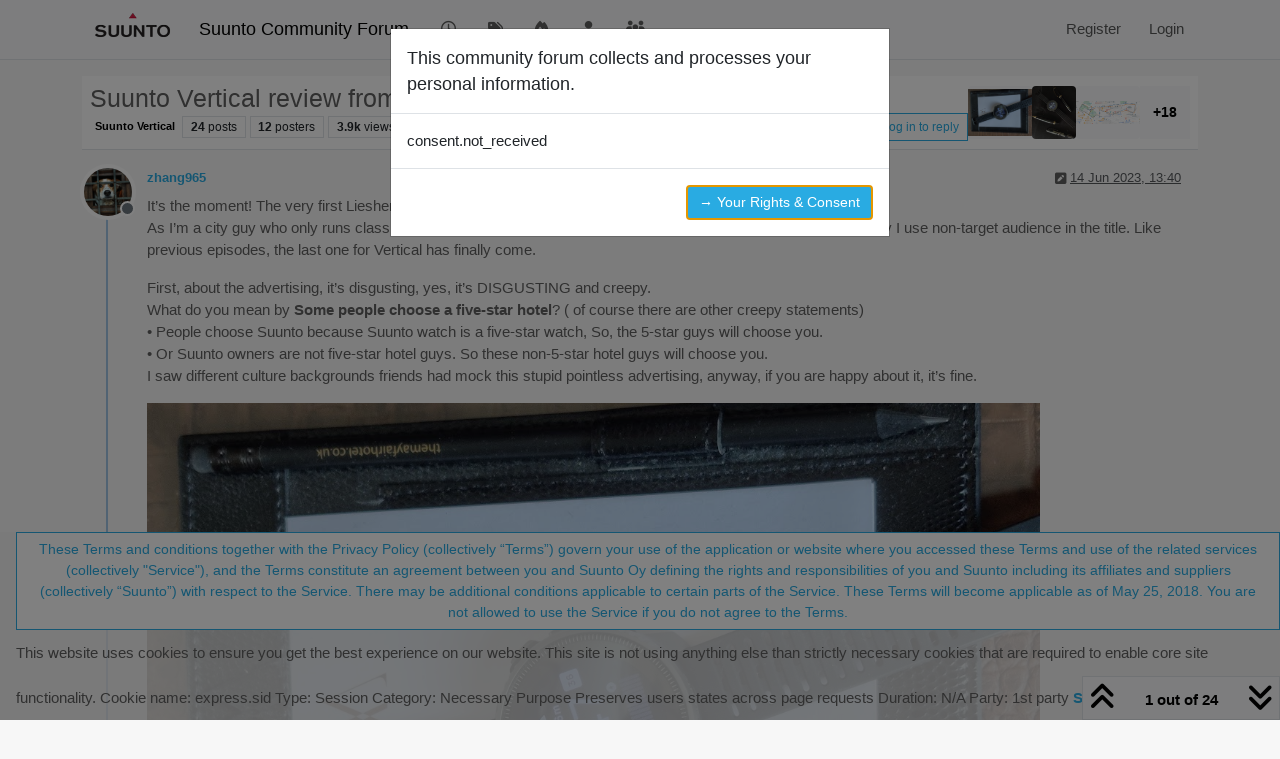

--- FILE ---
content_type: text/html; charset=utf-8
request_url: https://forum.suunto.com/topic/8987/suunto-vertical-review-from-a-non-target-audience/1?page=1
body_size: 46712
content:
<!DOCTYPE html>
<html lang="en-GB" data-dir="ltr" style="direction: ltr;">
<head>
<title>Suunto Vertical review from a non-target audience | Suunto Community Forum</title>
<meta name="viewport" content="width&#x3D;device-width, initial-scale&#x3D;1.0" />
	<meta name="content-type" content="text/html; charset=UTF-8" />
	<meta name="apple-mobile-web-app-capable" content="yes" />
	<meta name="mobile-web-app-capable" content="yes" />
	<meta property="og:site_name" content="Suunto Community Forum" />
	<meta name="msapplication-badge" content="frequency=30; polling-uri=https://forum.suunto.com/sitemap.xml" />
	<meta name="theme-color" content="#ffffff" />
	<meta name="keywords" content="Suunto,Discussion,forum,Suunto app,mobile,suuntoapp" />
	<meta name="msapplication-square150x150logo" content="/assets/uploads/system/site-logo.png" />
	<meta name="title" content="Suunto Vertical review from a non-target audience" />
	<meta property="og:title" content="Suunto Vertical review from a non-target audience" />
	<meta property="og:type" content="article" />
	<meta property="article:published_time" content="2023-06-14T13:40:45.619Z" />
	<meta property="article:modified_time" content="2023-08-22T13:39:47.939Z" />
	<meta property="article:section" content="Suunto Vertical" />
	<meta name="description" content="It’s the moment! The very first Liesheng-Suunto watch is finally arrived! As I’m a city guy who only runs classico 3k, 5k and 10k, never ever interested in u..." />
	<meta property="og:description" content="It’s the moment! The very first Liesheng-Suunto watch is finally arrived! As I’m a city guy who only runs classico 3k, 5k and 10k, never ever interested in u..." />
	<meta property="og:image" content="https://forum.suunto.com/assets/uploads//files/1686749201942-screenshot-2023-06-14-145754.png" />
	<meta property="og:image:url" content="https://forum.suunto.com/assets/uploads//files/1686749201942-screenshot-2023-06-14-145754.png" />
	<meta property="og:image" content="https://forum.suunto.com/assets/uploads//files/1686749257569-screenshot-2023-06-14-151812.png" />
	<meta property="og:image:url" content="https://forum.suunto.com/assets/uploads//files/1686749257569-screenshot-2023-06-14-151812.png" />
	<meta property="og:image" content="https://forum.suunto.com/assets/uploads//files/1686749361495-screenshot-2023-06-14-112742.png" />
	<meta property="og:image:url" content="https://forum.suunto.com/assets/uploads//files/1686749361495-screenshot-2023-06-14-112742.png" />
	<meta property="og:image" content="https://forum.suunto.com/assets/uploads//files/1686749432776-screenshot-2023-06-14-132603.png" />
	<meta property="og:image:url" content="https://forum.suunto.com/assets/uploads//files/1686749432776-screenshot-2023-06-14-132603.png" />
	<meta property="og:image" content="https://forum.suunto.com/assets/uploads//files/1686749467720-screenshot-2023-06-14-133441.png" />
	<meta property="og:image:url" content="https://forum.suunto.com/assets/uploads//files/1686749467720-screenshot-2023-06-14-133441.png" />
	<meta property="og:image" content="https://forum.suunto.com/assets/uploads//files/1686749497951-screenshot-2023-06-14-134628.png" />
	<meta property="og:image:url" content="https://forum.suunto.com/assets/uploads//files/1686749497951-screenshot-2023-06-14-134628.png" />
	<meta property="og:image" content="https://forum.suunto.com/assets/uploads//files/1686749619302-screenshot-2023-06-14-135647.png" />
	<meta property="og:image:url" content="https://forum.suunto.com/assets/uploads//files/1686749619302-screenshot-2023-06-14-135647.png" />
	<meta property="og:image" content="https://forum.suunto.com/assets/uploads//files/1686749704687-screenshot-2023-06-14-135115.png" />
	<meta property="og:image:url" content="https://forum.suunto.com/assets/uploads//files/1686749704687-screenshot-2023-06-14-135115.png" />
	<meta property="og:image" content="https://forum.suunto.com/assets/uploads//files/1686749678182-screenshot-2023-06-14-135732.png" />
	<meta property="og:image:url" content="https://forum.suunto.com/assets/uploads//files/1686749678182-screenshot-2023-06-14-135732.png" />
	<meta property="og:image" content="https://forum.suunto.com/assets/uploads//files/1686749718318-screenshot-2023-06-14-135438.png" />
	<meta property="og:image:url" content="https://forum.suunto.com/assets/uploads//files/1686749718318-screenshot-2023-06-14-135438.png" />
	<meta property="og:image" content="https://forum.suunto.com/assets/uploads//files/1686749589590-screenshot-2023-06-14-135614.png" />
	<meta property="og:image:url" content="https://forum.suunto.com/assets/uploads//files/1686749589590-screenshot-2023-06-14-135614.png" />
	<meta property="og:image" content="https://forum.suunto.com/assets/uploads//files/1686750000194-screenshot-2023-06-14-152315.png" />
	<meta property="og:image:url" content="https://forum.suunto.com/assets/uploads//files/1686750000194-screenshot-2023-06-14-152315.png" />
	<meta property="og:image" content="https://forum.suunto.com/assets/uploads//files/1686749949140-screenshot-2023-06-14-142222.png" />
	<meta property="og:image:url" content="https://forum.suunto.com/assets/uploads//files/1686749949140-screenshot-2023-06-14-142222.png" />
	<meta property="og:image" content="https://forum.suunto.com/assets/uploads//files/1686749948896-screenshot-2023-06-14-142357.png" />
	<meta property="og:image:url" content="https://forum.suunto.com/assets/uploads//files/1686749948896-screenshot-2023-06-14-142357.png" />
	<meta property="og:image" content="https://forum.suunto.com/assets/uploads//files/1686749962222-screenshot-2023-06-14-152037.png" />
	<meta property="og:image:url" content="https://forum.suunto.com/assets/uploads//files/1686749962222-screenshot-2023-06-14-152037.png" />
	<meta property="og:image" content="https://forum.suunto.com/assets/uploads//files/1686749962043-screenshot-2023-06-14-152058.png" />
	<meta property="og:image:url" content="https://forum.suunto.com/assets/uploads//files/1686749962043-screenshot-2023-06-14-152058.png" />
	<meta property="og:image" content="https://forum.suunto.com/assets/uploads//files/1686749961819-screenshot-2023-06-14-152129.png" />
	<meta property="og:image:url" content="https://forum.suunto.com/assets/uploads//files/1686749961819-screenshot-2023-06-14-152129.png" />
	<meta property="og:image" content="https://forum.suunto.com/assets/uploads//files/1686749961628-screenshot-2023-06-14-152147.png" />
	<meta property="og:image:url" content="https://forum.suunto.com/assets/uploads//files/1686749961628-screenshot-2023-06-14-152147.png" />
	<meta property="og:image" content="https://forum.suunto.com/assets/uploads//files/1686749961512-screenshot-2023-06-14-152213.png" />
	<meta property="og:image:url" content="https://forum.suunto.com/assets/uploads//files/1686749961512-screenshot-2023-06-14-152213.png" />
	<meta property="og:image" content="https://forum.suunto.com/assets/uploads//files/1686749961303-screenshot-2023-06-14-152236.png" />
	<meta property="og:image:url" content="https://forum.suunto.com/assets/uploads//files/1686749961303-screenshot-2023-06-14-152236.png" />
	<meta property="og:image" content="https://forum.suunto.com/assets/uploads//files/1686814828944-screenshot-2023-06-14-151947.png" />
	<meta property="og:image:url" content="https://forum.suunto.com/assets/uploads//files/1686814828944-screenshot-2023-06-14-151947.png" />
	<meta property="og:image" content="https://forum.suunto.com&#x2F;assets&#x2F;uploads&#x2F;category&#x2F;category-45.jpg" />
	<meta property="og:image:url" content="https://forum.suunto.com&#x2F;assets&#x2F;uploads&#x2F;category&#x2F;category-45.jpg" />
	<meta property="og:image" content="https://forum.suunto.com/assets/uploads/profile/uid-4244/4244-profileavatar.png" />
	<meta property="og:image:url" content="https://forum.suunto.com/assets/uploads/profile/uid-4244/4244-profileavatar.png" />
	<meta property="og:image" content="https://forum.suunto.com/assets/uploads/system/og-image.png" />
	<meta property="og:image:url" content="https://forum.suunto.com/assets/uploads/system/og-image.png" />
	<meta property="og:image:width" content="undefined" />
	<meta property="og:image:height" content="undefined" />
	<meta property="og:url" content="https://forum.suunto.com/topic/8987/suunto-vertical-review-from-a-non-target-audience/1?page&#x3D;1" />
	
<link rel="stylesheet" type="text/css" href="/assets/client.css?v=c4082bc74b9" />
<link rel="icon" type="image/x-icon" href="/assets/uploads/system/favicon.ico?v&#x3D;c4082bc74b9" />
	<link rel="manifest" href="/manifest.webmanifest" crossorigin="use-credentials" />
	<link rel="search" type="application/opensearchdescription+xml" title="Suunto Community Forum" href="/osd.xml" />
	<link rel="apple-touch-icon" href="/assets/uploads/system/touchicon-orig.png" />
	<link rel="icon" sizes="36x36" href="/assets/uploads/system/touchicon-36.png" />
	<link rel="icon" sizes="48x48" href="/assets/uploads/system/touchicon-48.png" />
	<link rel="icon" sizes="72x72" href="/assets/uploads/system/touchicon-72.png" />
	<link rel="icon" sizes="96x96" href="/assets/uploads/system/touchicon-96.png" />
	<link rel="icon" sizes="144x144" href="/assets/uploads/system/touchicon-144.png" />
	<link rel="icon" sizes="192x192" href="/assets/uploads/system/touchicon-192.png" />
	<link rel="prefetch stylesheet" href="/assets/plugins/nodebb-plugin-markdown/styles/default.css" />
	<link rel="prefetch" href="/assets/language/en-GB/markdown.json?v&#x3D;c4082bc74b9" />
	<link rel="prefetch" href="/assets/src/modules/composer.js?v&#x3D;c4082bc74b9" />
	<link rel="prefetch" href="/assets/src/modules/composer/uploads.js?v&#x3D;c4082bc74b9" />
	<link rel="prefetch" href="/assets/src/modules/composer/drafts.js?v&#x3D;c4082bc74b9" />
	<link rel="prefetch" href="/assets/src/modules/composer/tags.js?v&#x3D;c4082bc74b9" />
	<link rel="prefetch" href="/assets/src/modules/composer/categoryList.js?v&#x3D;c4082bc74b9" />
	<link rel="prefetch" href="/assets/src/modules/composer/resize.js?v&#x3D;c4082bc74b9" />
	<link rel="prefetch" href="/assets/src/modules/composer/autocomplete.js?v&#x3D;c4082bc74b9" />
	<link rel="prefetch" href="/assets/templates/composer.tpl?v&#x3D;c4082bc74b9" />
	<link rel="prefetch" href="/assets/language/en-GB/topic.json?v&#x3D;c4082bc74b9" />
	<link rel="prefetch" href="/assets/language/en-GB/modules.json?v&#x3D;c4082bc74b9" />
	<link rel="prefetch" href="/assets/language/en-GB/tags.json?v&#x3D;c4082bc74b9" />
	<link rel="stylesheet" href="https://forum.suunto.com/assets/plugins/nodebb-plugin-emoji/emoji/styles.css?v&#x3D;c4082bc74b9" />
	<link rel="canonical" href="https://forum.suunto.com/topic/8987/suunto-vertical-review-from-a-non-target-audience" />
	<link rel="up" href="https://forum.suunto.com/category/45/suunto-vertical" />
	<link rel="author" href="https://forum.suunto.com/user/zhang965" />
	<link rel="next" href="https://forum.suunto.com/topic/8987/suunto-vertical-review-from-a-non-target-audience?page&#x3D;2" />
	
<script>
var config = JSON.parse('{"relative_path":"","upload_url":"/assets/uploads","asset_base_url":"/assets","assetBaseUrl":"/assets","siteTitle":"Suunto Community Forum","browserTitle":"Suunto Community Forum","description":"Suunto Community Forum","keywords":"Suunto,Discussion,forum,Suunto app,mobile,suuntoapp","brand:logo":"&#x2F;assets&#x2F;uploads&#x2F;system&#x2F;site-logo.png","titleLayout":"&#123;pageTitle&#125; | &#123;browserTitle&#125;","showSiteTitle":true,"maintenanceMode":false,"postQueue":1,"minimumTitleLength":3,"maximumTitleLength":255,"minimumPostLength":8,"maximumPostLength":32767,"minimumTagsPerTopic":0,"maximumTagsPerTopic":6,"minimumTagLength":3,"maximumTagLength":30,"undoTimeout":10000,"useOutgoingLinksPage":false,"allowGuestHandles":false,"allowTopicsThumbnail":true,"usePagination":false,"disableChat":false,"disableChatMessageEditing":false,"maximumChatMessageLength":2000,"socketioTransports":["polling","websocket"],"socketioOrigins":"https://forum.suunto.com:*","websocketAddress":"","maxReconnectionAttempts":3,"reconnectionDelay":1500,"topicsPerPage":25,"postsPerPage":25,"maximumFileSize":2000000,"theme:id":"nodebb-theme-persona","theme:src":"","defaultLang":"en-GB","userLang":"en-GB","loggedIn":false,"uid":-1,"cache-buster":"v=c4082bc74b9","topicPostSort":"oldest_to_newest","categoryTopicSort":"recently_replied","csrf_token":false,"searchEnabled":true,"searchDefaultInQuick":"titles","bootswatchSkin":"","composer:showHelpTab":true,"enablePostHistory":true,"timeagoCutoff":30,"timeagoCodes":["af","am","ar","az-short","az","be","bg","bs","ca","cs","cy","da","de-short","de","dv","el","en-short","en","es-short","es","et","eu","fa-short","fa","fi","fr-short","fr","gl","he","hr","hu","hy","id","is","it-short","it","ja","jv","ko","ky","lt","lv","mk","nl","no","pl","pt-br-short","pt-br","pt-short","pt","ro","rs","ru","rw","si","sk","sl","sq","sr","sv","th","tr-short","tr","uk","ur","uz","vi","zh-CN","zh-TW"],"cookies":{"enabled":true,"message":"This website uses cookies to ensure you get the best experience on our website. This site is not using anything else than strictly necessary cookies that are required to enable core site functionality.  Cookie name: express.sid Type: Session Category: Necessary Purpose Preserves users states across page requests Duration: N&#x2F;A Party: 1st party","dismiss":"These Terms and conditions together with the Privacy Policy (collectively \u201CTerms\u201D) govern your use of the application or website where you accessed these Terms and use of the related services (collectively &quot;Service&quot;), and the Terms constitute an agreement between you and Suunto Oy defining the rights and responsibilities of you and Suunto including its affiliates and suppliers (collectively \u201CSuunto\u201D) with respect to the Service. There may be additional conditions applicable to certain parts of the Service.  These Terms will become applicable as of May 25, 2018.  You are not allowed to use the Service if you do not agree to the Terms.","link":"Suunto Policy","link_url":"https:&#x2F;&#x2F;www.suunto.com&#x2F;Privacy-Policy&#x2F;"},"thumbs":{"size":512},"emailPrompt":1,"useragent":{"isSafari":false},"fontawesome":{"pro":false,"styles":["solid","brands","regular"],"version":"6.7.2"},"activitypub":{"probe":0},"acpLang":"undefined","topicSearchEnabled":false,"disableCustomUserSkins":true,"defaultBootswatchSkin":"","hideSubCategories":false,"hideCategoryLastPost":false,"enableQuickReply":false,"markdown":{"highlight":1,"highlightLinesLanguageList":"[]","hljsLanguages":["common"],"theme":"default.css","defaultHighlightLanguage":"","externalMark":false},"sso-google":{"style":"light"},"composer-default":{"composeRouteEnabled":"off"},"emojiCustomFirst":false,"spam-be-gone":{},"gdpr":{"require":true,"given":false}}');
var app = {
user: JSON.parse('{"uid":-1,"username":"Guest","displayname":"Guest","userslug":"","fullname":"Guest","email":"","icon:text":"?","icon:bgColor":"#aaa","groupTitle":"","groupTitleArray":[],"status":"offline","reputation":0,"email:confirmed":false,"unreadData":{"":{},"new":{},"watched":{},"unreplied":{}},"isAdmin":false,"isGlobalMod":false,"isMod":false,"privileges":{"chat":false,"chat:privileged":false,"upload:post:image":false,"upload:post:file":false,"signature":false,"invite":false,"group:create":false,"search:content":false,"search:users":false,"search:tags":false,"view:users":false,"view:tags":true,"view:groups":false,"local:login":false,"ban":false,"mute":false,"view:users:info":false},"blocks":[],"timeagoCode":"en","offline":true,"lastRoomId":null,"isEmailConfirmSent":false}')
};
document.documentElement.style.setProperty('--panel-offset', `${localStorage.getItem('panelOffset') || 0}px`);
</script>


<style>body {
  font-family: "Proxima Nova Regular", Fallback, sans-serif;
  font-size: 15px;
  font-weight: normal !important;
}

#main-nav > li > a {
  color: #5f5f5f;
}

#main-nav > li > a:hover {
  color: #212121;
  background-color: #29abe2;
}

.navbar-default .navbar-nav > li > a {
  color: #5f5f5f;
}

.navbar-default .navbar-nav > li > a:hover {
  color: #212121;
  background-color: #29abe2;
}

a:hover, a:focus {
  color: #5f5f5f;
  text-decoration: none;
}

a {
  color: #29abe2;
  text-decoration: none;
}

body {
  color: #5f5f5f;
  background: #F7F7F7;
}

.category-header {
  background-color: #212121;
}

.category-header:hover {
  background-color: #949494;
}

.categories > .icon {
  background-color: #212121;
}

.topic .posts > li .topic-title {
  color: #29abe2;
  font-weight: 500;
}

.topic .post-bar {
  border-left: 2px solid #29abe2;
}

.tag-topic-count {
  border: solid 1px #29abe2;
  background-color: #29abe2;
}

.topic .topic-item .post-tools button {
  color: #212121;
}

.dropdown-menu > li > a:hover, .dropdown-menu > li > a:focus {
  text-decoration: none;
  color: #fff;
  background-color: #29abe2;
}

.header #notif-list li.unread, .header #chat-list li.unread {
  background-color: #f7f7f7;
}

.btn-primary {
  color: #29abe2;
  background-color: #fff;
  border-color: #29abe2;
}

.btn-primary:hover, .btn-primary:focus, .btn-primary.focus, .open > .dropdown-toggle.btn-primary {
  color: #fff;
  background-color: #29abe2;
  border-color: #29abe2;
}

.btn-primary:active, .btn-primary.active {
  color: #fff;
  background-color: #29abe2;
  border-color: #29abe2;
}

.btn-default {
  color: #29abe2;
  background-color: #fff;
  border-color: #29abe2;
}

.btn-default:hover {
  color: #fff;
  background-color: #29abe2;
  border-color: #29abe2;
}

.btn-info {
  color: white;
  background-color: #29abe2;
  border-color: #29abe2;
}

.category-list > li {
  background-color: #212121;
}

.fa-google-plus-square::before {
  content: "\f1a0" !important;
}

/* Fix the app logo that does not have the same baseline with the font. */
.forum-logo {
  margin-top: -5px;
}

/* Remove margin for the pagination on the header that breaks the top bar */
.header .pagination-block {
  margin-left: 0 !important;
  margin-right: 0 !important;
}

/* For iphone4, iphone5 and screens with smaller than 320px resolutions */
@media (max-width: 320px) {
  .btn {
    font-size: 13px;
  }
  #content {
    padding-top: 10%;
  }
}
/* Cookie concent fix for overlap */
.cookie-consent {
  z-index: 2;
}

/* use with persona theme */
.tag-topic-count {
  color: #FFFFFF;
}

/* make  sub categories on landing page one line*/
.page-categories .category-children .category-children-item {
  width: 100%;
  margin-bottom: 2px;
}

.composer .formatting-bar .formatting-group li[title=Picture] {
  display: none;
}

.topic-list-header {
  background-color: rgb(247, 247, 247);
}

.topic .topic-header {
  background-color: rgb(247, 247, 247);
}

.cookie-consent button {
  white-space: normal;
  width: 100%;
}

.category .unread .title {
  font-weight: 400;
}</style>

</head>
<body class="page-topic page-topic-8987 page-topic-suunto-vertical-review-from-a-non-target-audience template-topic page-topic-category-45 page-topic-category-suunto-vertical parent-category-33 parent-category-45 page-status-200 theme-persona user-guest skin-noskin">
<nav id="menu" class="slideout-menu hidden">
<section class="menu-section" data-section="navigation">
<ul class="menu-section-list text-bg-dark list-unstyled"></ul>
</section>
</nav>
<nav id="chats-menu" class="slideout-menu hidden">

</nav>
<main id="panel" class="slideout-panel">
<nav class="navbar sticky-top navbar-expand-lg bg-light header border-bottom py-0" id="header-menu" component="navbar">
<div class="container-lg justify-content-start flex-nowrap">
<div class="d-flex align-items-center me-auto" style="min-width: 0px;">
<button type="button" class="navbar-toggler border-0" id="mobile-menu">
<i class="fa fa-lg fa-fw fa-bars unread-count" ></i>
<span component="unread/icon" class="notification-icon fa fa-fw fa-book unread-count" data-content="0" data-unread-url="/unread"></span>
</button>
<div class="d-inline-flex align-items-center" style="min-width: 0px;">

<a class="navbar-brand" href="/">
<img alt="Suunto app Forum" class=" forum-logo d-inline-block align-text-bottom" src="/assets/uploads/system/site-logo.png?v=c4082bc74b9" />
</a>


<a class="navbar-brand text-truncate" href="/">
Suunto Community Forum
</a>

</div>
</div>


<div component="navbar/title" class="visible-xs hidden">
<span></span>
</div>
<div id="nav-dropdown" class="collapse navbar-collapse d-none d-lg-block">
<ul id="main-nav" class="navbar-nav me-auto mb-2 mb-lg-0">


<li class="nav-item " title="Recent">
<a class="nav-link navigation-link "
 href="&#x2F;recent" >

<i class="fa fa-fw fa-clock-o" data-content=""></i>


<span class="visible-xs-inline">Recent</span>


</a>

</li>



<li class="nav-item " title="Tags">
<a class="nav-link navigation-link "
 href="&#x2F;tags" >

<i class="fa fa-fw fa-tags" data-content=""></i>


<span class="visible-xs-inline">Tags</span>


</a>

</li>



<li class="nav-item " title="Popular">
<a class="nav-link navigation-link "
 href="&#x2F;popular" >

<i class="fa fa-fw fa-fire" data-content=""></i>


<span class="visible-xs-inline">Popular</span>


</a>

</li>



<li class="nav-item " title="Users">
<a class="nav-link navigation-link "
 href="&#x2F;users" >

<i class="fa fa-fw fa-user" data-content=""></i>


<span class="visible-xs-inline">Users</span>


</a>

</li>



<li class="nav-item " title="Groups">
<a class="nav-link navigation-link "
 href="&#x2F;groups" >

<i class="fa fa-fw fa-group" data-content=""></i>


<span class="visible-xs-inline">Groups</span>


</a>

</li>


</ul>
<ul class="navbar-nav mb-2 mb-lg-0 hidden-xs">
<li class="nav-item">
<a href="#" id="reconnect" class="nav-link hide" title="Looks like your connection to Suunto Community Forum was lost, please wait while we try to reconnect.">
<i class="fa fa-check"></i>
</a>
</li>
</ul>



<ul id="logged-out-menu" class="navbar-nav me-0 mb-2 mb-lg-0 align-items-center">

<li class="nav-item">
<a class="nav-link" href="/register">
<i class="fa fa-pencil fa-fw d-inline-block d-sm-none"></i>
<span>Register</span>
</a>
</li>

<li class="nav-item">
<a class="nav-link" href="/login">
<i class="fa fa-sign-in fa-fw d-inline-block d-sm-none"></i>
<span>Login</span>
</a>
</li>
</ul>


</div>
</div>
</nav>
<script>
const rect = document.getElementById('header-menu').getBoundingClientRect();
const offset = Math.max(0, rect.bottom);
document.documentElement.style.setProperty('--panel-offset', offset + `px`);
</script>
<div class="container-lg pt-3" id="content">
<noscript>
<div class="alert alert-danger">
<p>
Your browser does not seem to support JavaScript. As a result, your viewing experience will be diminished, and you have been placed in <strong>read-only mode</strong>.
</p>
<p>
Please download a browser that supports JavaScript, or enable it if it's disabled (i.e. NoScript).
</p>
</div>
</noscript>
<div data-widget-area="header">

</div>
<div class="row mb-5">
<div class="topic col-lg-12" itemid="/topic/8987/suunto-vertical-review-from-a-non-target-audience/1" itemscope itemtype="https://schema.org/DiscussionForumPosting">
<meta itemprop="headline" content="Suunto Vertical review from a non-target audience">
<meta itemprop="text" content="Suunto Vertical review from a non-target audience">
<meta itemprop="url" content="/topic/8987/suunto-vertical-review-from-a-non-target-audience/1">
<meta itemprop="datePublished" content="2023-06-14T13:40:45.619Z">
<meta itemprop="dateModified" content="2023-08-22T13:39:47.939Z">
<div itemprop="author" itemscope itemtype="https://schema.org/Person">
<meta itemprop="name" content="zhang965">
<meta itemprop="url" content="/user/zhang965">
</div>
<div class="topic-header sticky-top mb-3 bg-body">
<div class="d-flex flex-wrap gap-3 border-bottom p-2">
<div class="d-flex flex-column gap-2 flex-grow-1">
<h1 component="post/header" class="mb-0" itemprop="name">
<div class="topic-title d-flex">
<span class="fs-3" component="topic/title">Suunto Vertical review from a non-target audience</span>
</div>
</h1>
<div class="topic-info d-flex gap-2 align-items-center flex-wrap">
<span component="topic/labels" class="d-flex gap-2 hidden">
<span component="topic/scheduled" class="badge badge border border-gray-300 text-body hidden">
<i class="fa fa-clock-o"></i> Scheduled
</span>
<span component="topic/pinned" class="badge badge border border-gray-300 text-body hidden">
<i class="fa fa-thumb-tack"></i> Pinned
</span>
<span component="topic/locked" class="badge badge border border-gray-300 text-body hidden">
<i class="fa fa-lock"></i> Locked
</span>
<a component="topic/moved" href="/category/" class="badge badge border border-gray-300 text-body text-decoration-none hidden">
<i class="fa fa-arrow-circle-right"></i> Moved
</a>

</span>
<a component="topic/category" href="/category/45/suunto-vertical" class="badge px-1 text-truncate text-decoration-none border" style="color: #000000;background-color: #ffffff;border-color: #ffffff!important; max-width: 70vw;">
			<i class="fa fa-fw hidden"></i>
			Suunto Vertical
		</a>
<div data-tid="8987" component="topic/tags" class="lh-1 tags tag-list d-flex flex-wrap hidden-xs hidden-empty gap-2"></div>
<div class="d-flex gap-2"><span class="badge text-body border border-gray-300 stats text-xs">
<i class="fa-regular fa-fw fa-message visible-xs-inline" title="Posts"></i>
<span component="topic/post-count" title="24" class="fw-bold">24</span>
<span class="hidden-xs text-lowercase fw-normal">Posts</span>
</span>
<span class="badge text-body border border-gray-300 stats text-xs">
<i class="fa fa-fw fa-user visible-xs-inline" title="Posters"></i>
<span title="12" class="fw-bold">12</span>
<span class="hidden-xs text-lowercase fw-normal">Posters</span>
</span>
<span class="badge text-body border border-gray-300 stats text-xs">
<i class="fa fa-fw fa-eye visible-xs-inline" title="Views"></i>
<span class="fw-bold" title="3879">3.9k</span>
<span class="hidden-xs text-lowercase fw-normal">Views</span>
</span>

<span class="badge text-body border border-gray-300 stats text-xs">
<i class="fa fa-fw fa-bell-o visible-xs-inline" title="Watching"></i>
<span class="fw-bold" title="3879">15</span>
<span class="hidden-xs text-lowercase fw-normal">Watching</span>
</span>
</div>


<div class="ms-auto">
<div class="topic-main-buttons float-end d-inline-block">
<span class="loading-indicator btn float-start hidden" done="0">
<span class="hidden-xs">Loading More Posts</span> <i class="fa fa-refresh fa-spin"></i>
</span>


<div title="Sort by" class="btn-group bottom-sheet hidden-xs" component="thread/sort">
<button class="btn btn-sm btn-ghost dropdown-toggle" data-bs-toggle="dropdown" aria-haspopup="true" aria-expanded="false" aria-label="Post sort option, Oldest to Newest">
<i class="fa fa-fw fa-arrow-down-wide-short text-secondary"></i></button>
<ul class="dropdown-menu dropdown-menu-end p-1 text-sm" role="menu">
<li>
<a class="dropdown-item rounded-1 d-flex align-items-center gap-2" href="#" class="oldest_to_newest" data-sort="oldest_to_newest" role="menuitem">
<span class="flex-grow-1">Oldest to Newest</span>
<i class="flex-shrink-0 fa fa-fw text-secondary"></i>
</a>
</li>
<li>
<a class="dropdown-item rounded-1 d-flex align-items-center gap-2" href="#" class="newest_to_oldest" data-sort="newest_to_oldest" role="menuitem">
<span class="flex-grow-1">Newest to Oldest</span>
<i class="flex-shrink-0 fa fa-fw text-secondary"></i>
</a>
</li>
<li>
<a class="dropdown-item rounded-1 d-flex align-items-center gap-2" href="#" class="most_votes" data-sort="most_votes" role="menuitem">
<span class="flex-grow-1">Most Votes</span>
<i class="flex-shrink-0 fa fa-fw text-secondary"></i>
</a>
</li>
</ul>
</div>
<div class="d-inline-block">

</div>
<div component="topic/reply/container" class="btn-group bottom-sheet hidden">
<a href="/compose?tid=8987" class="btn btn-sm btn-primary" component="topic/reply" data-ajaxify="false" role="button"><i class="fa fa-reply visible-xs-inline"></i><span class="visible-sm-inline visible-md-inline visible-lg-inline"> Reply</span></a>
<button type="button" class="btn btn-sm btn-primary dropdown-toggle" data-bs-toggle="dropdown" aria-haspopup="true" aria-expanded="false">
<span class="caret"></span>
</button>
<ul class="dropdown-menu dropdown-menu-end" role="menu">
<li><a class="dropdown-item" href="#" component="topic/reply-as-topic" role="menuitem">Reply as topic</a></li>
</ul>
</div>


<a component="topic/reply/guest" href="/login" class="btn btn-sm btn-primary">Log in to reply</a>


</div>
</div>
</div>
</div>
<div class="d-flex flex-wrap gap-2 align-items-center hidden-empty thumbs-collapsed" component="topic/thumb/list">
<a class="d-inline-block" href="/assets/uploads/files/1686749201942-screenshot-2023-06-14-145754.png">
<img class="rounded-1 bg-light" style="width:auto; max-width: 4rem; height: 3.33rem;object-fit: contain;" src="/assets/uploads/files/1686749201942-screenshot-2023-06-14-145754.png" />
</a>

<a class="d-inline-block" href="/assets/uploads/files/1686749257569-screenshot-2023-06-14-151812.png">
<img class="rounded-1 bg-light" style="width:auto; max-width: 4rem; height: 3.33rem;object-fit: contain;" src="/assets/uploads/files/1686749257569-screenshot-2023-06-14-151812.png" />
</a>

<a class="d-inline-block" href="/assets/uploads/files/1686749361495-screenshot-2023-06-14-112742.png">
<img class="rounded-1 bg-light" style="width:auto; max-width: 4rem; height: 3.33rem;object-fit: contain;" src="/assets/uploads/files/1686749361495-screenshot-2023-06-14-112742.png" />
</a>

<a class="d-inline-block" href="/assets/uploads/files/1686749432776-screenshot-2023-06-14-132603.png">
<img class="rounded-1 bg-light" style="width:auto; max-width: 4rem; height: 3.33rem;object-fit: contain;" src="/assets/uploads/files/1686749432776-screenshot-2023-06-14-132603.png" />
</a>

<a class="d-inline-block" href="/assets/uploads/files/1686749467720-screenshot-2023-06-14-133441.png">
<img class="rounded-1 bg-light" style="width:auto; max-width: 4rem; height: 3.33rem;object-fit: contain;" src="/assets/uploads/files/1686749467720-screenshot-2023-06-14-133441.png" />
</a>

<a class="d-inline-block" href="/assets/uploads/files/1686749497951-screenshot-2023-06-14-134628.png">
<img class="rounded-1 bg-light" style="width:auto; max-width: 4rem; height: 3.33rem;object-fit: contain;" src="/assets/uploads/files/1686749497951-screenshot-2023-06-14-134628.png" />
</a>

<a class="d-inline-block" href="/assets/uploads/files/1686749619302-screenshot-2023-06-14-135647.png">
<img class="rounded-1 bg-light" style="width:auto; max-width: 4rem; height: 3.33rem;object-fit: contain;" src="/assets/uploads/files/1686749619302-screenshot-2023-06-14-135647.png" />
</a>

<a class="d-inline-block" href="/assets/uploads/files/1686749704687-screenshot-2023-06-14-135115.png">
<img class="rounded-1 bg-light" style="width:auto; max-width: 4rem; height: 3.33rem;object-fit: contain;" src="/assets/uploads/files/1686749704687-screenshot-2023-06-14-135115.png" />
</a>

<a class="d-inline-block" href="/assets/uploads/files/1686749678182-screenshot-2023-06-14-135732.png">
<img class="rounded-1 bg-light" style="width:auto; max-width: 4rem; height: 3.33rem;object-fit: contain;" src="/assets/uploads/files/1686749678182-screenshot-2023-06-14-135732.png" />
</a>

<a class="d-inline-block" href="/assets/uploads/files/1686749718318-screenshot-2023-06-14-135438.png">
<img class="rounded-1 bg-light" style="width:auto; max-width: 4rem; height: 3.33rem;object-fit: contain;" src="/assets/uploads/files/1686749718318-screenshot-2023-06-14-135438.png" />
</a>

<a class="d-inline-block" href="/assets/uploads/files/1686749589590-screenshot-2023-06-14-135614.png">
<img class="rounded-1 bg-light" style="width:auto; max-width: 4rem; height: 3.33rem;object-fit: contain;" src="/assets/uploads/files/1686749589590-screenshot-2023-06-14-135614.png" />
</a>

<a class="d-inline-block" href="/assets/uploads/files/1686750000194-screenshot-2023-06-14-152315.png">
<img class="rounded-1 bg-light" style="width:auto; max-width: 4rem; height: 3.33rem;object-fit: contain;" src="/assets/uploads/files/1686750000194-screenshot-2023-06-14-152315.png" />
</a>

<a class="d-inline-block" href="/assets/uploads/files/1686749949140-screenshot-2023-06-14-142222.png">
<img class="rounded-1 bg-light" style="width:auto; max-width: 4rem; height: 3.33rem;object-fit: contain;" src="/assets/uploads/files/1686749949140-screenshot-2023-06-14-142222.png" />
</a>

<a class="d-inline-block" href="/assets/uploads/files/1686749948896-screenshot-2023-06-14-142357.png">
<img class="rounded-1 bg-light" style="width:auto; max-width: 4rem; height: 3.33rem;object-fit: contain;" src="/assets/uploads/files/1686749948896-screenshot-2023-06-14-142357.png" />
</a>

<a class="d-inline-block" href="/assets/uploads/files/1686749962222-screenshot-2023-06-14-152037.png">
<img class="rounded-1 bg-light" style="width:auto; max-width: 4rem; height: 3.33rem;object-fit: contain;" src="/assets/uploads/files/1686749962222-screenshot-2023-06-14-152037.png" />
</a>

<a class="d-inline-block" href="/assets/uploads/files/1686749962043-screenshot-2023-06-14-152058.png">
<img class="rounded-1 bg-light" style="width:auto; max-width: 4rem; height: 3.33rem;object-fit: contain;" src="/assets/uploads/files/1686749962043-screenshot-2023-06-14-152058.png" />
</a>

<a class="d-inline-block" href="/assets/uploads/files/1686749961819-screenshot-2023-06-14-152129.png">
<img class="rounded-1 bg-light" style="width:auto; max-width: 4rem; height: 3.33rem;object-fit: contain;" src="/assets/uploads/files/1686749961819-screenshot-2023-06-14-152129.png" />
</a>

<a class="d-inline-block" href="/assets/uploads/files/1686749961628-screenshot-2023-06-14-152147.png">
<img class="rounded-1 bg-light" style="width:auto; max-width: 4rem; height: 3.33rem;object-fit: contain;" src="/assets/uploads/files/1686749961628-screenshot-2023-06-14-152147.png" />
</a>

<a class="d-inline-block" href="/assets/uploads/files/1686749961512-screenshot-2023-06-14-152213.png">
<img class="rounded-1 bg-light" style="width:auto; max-width: 4rem; height: 3.33rem;object-fit: contain;" src="/assets/uploads/files/1686749961512-screenshot-2023-06-14-152213.png" />
</a>

<a class="d-inline-block" href="/assets/uploads/files/1686749961303-screenshot-2023-06-14-152236.png">
<img class="rounded-1 bg-light" style="width:auto; max-width: 4rem; height: 3.33rem;object-fit: contain;" src="/assets/uploads/files/1686749961303-screenshot-2023-06-14-152236.png" />
</a>

<a class="d-inline-block" href="/assets/uploads/files/1686814828944-screenshot-2023-06-14-151947.png">
<img class="rounded-1 bg-light" style="width:auto; max-width: 4rem; height: 3.33rem;object-fit: contain;" src="/assets/uploads/files/1686814828944-screenshot-2023-06-14-151947.png" />
</a>


<button component="topic/thumb/list/expand" class="btn btn-light fw-semibold" style="width:auto; max-width: 5.33rem; height: 3.33rem; object-fit: contain;">+18</button>
</div>
</div>
</div>



<div component="topic/deleted/message" class="alert alert-warning d-flex justify-content-between flex-wrap hidden">
<span>This topic has been deleted. Only users with topic management privileges can see it.</span>
<span>

</span>
</div>

<ul component="topic" class="posts timeline" data-tid="8987" data-cid="45">

<li component="post" class="  topic-owner-post" data-index="0" data-pid="121882" data-uid="4244" data-timestamp="1686750045619" data-username="zhang965" data-userslug="zhang965" itemprop="comment" itemtype="http://schema.org/Comment" itemscope>
<a component="post/anchor" data-index="0" id="1"></a>
<meta itemprop="datePublished" content="2023-06-14T13:40:45.619Z">
<meta itemprop="dateModified" content="2023-06-15T07:40:30.370Z">

<div class="clearfix post-header">
<div class="icon float-start">
<a href="/user/zhang965">
<img title="zhang965" data-uid="4244" class="avatar  avatar-rounded" alt="zhang965" loading="lazy" component="user/picture" src="/assets/uploads/profile/uid-4244/4244-profileavatar.png" style="--avatar-size: 48px;" onError="this.remove()" itemprop="image" /><span title="zhang965" data-uid="4244" class="avatar  avatar-rounded" component="user/picture" style="--avatar-size: 48px; background-color: #f44336">Z</span>

<span component="user/status" class="position-absolute top-100 start-100 border border-white border-2 rounded-circle status offline"><span class="visually-hidden">Offline</span></span>

</a>
</div>
<small class="d-flex">
<div class="d-flex align-items-center gap-1 flex-wrap w-100">
<strong class="text-nowrap" itemprop="author" itemscope itemtype="https://schema.org/Person">
<meta itemprop="name" content="zhang965">
<meta itemprop="url" content="/user/zhang965">
<a href="/user/zhang965" data-username="zhang965" data-uid="4244">zhang965</a>
</strong>


<span class="visible-xs-inline-block visible-sm-inline-block visible-md-inline-block visible-lg-inline-block">

<span>

</span>
</span>
<div class="d-flex align-items-center gap-1 flex-grow-1 justify-content-end">
<span>
<i component="post/edit-indicator" class="fa fa-pencil-square edit-icon "></i>
<span data-editor="zhang965" component="post/editor" class="hidden">last edited by zhang965 <span class="timeago" title="15/06/2023&#44; 07:40"></span></span>
<span class="visible-xs-inline-block visible-sm-inline-block visible-md-inline-block visible-lg-inline-block">
<a class="permalink text-muted" href="/post/121882"><span class="timeago" title="2023-06-14T13:40:45.619Z"></span></a>
</span>
</span>
<span class="bookmarked"><i class="fa fa-bookmark-o"></i></span>
</div>
</div>
</small>
</div>
<br />
<div class="content" component="post/content" itemprop="text">
<p dir="auto">It’s the moment! The very first Liesheng-Suunto watch is finally arrived!<br />
As I’m a city guy who only runs classico 3k, 5k and 10k, never ever interested in ultra running or mountain, it’s why I use non-target audience in the title. Like previous episodes, the last one for Vertical has finally come.</p>
<p dir="auto">First, about the advertising, it’s disgusting, yes, it’s DISGUSTING and creepy.<br />
What do you mean by <strong>Some people choose a five-star hotel</strong>? ( of course there are other creepy statements)<br />
•	People choose Suunto because Suunto watch is a five-star watch, So, the 5-star guys will choose you.<br />
•	Or Suunto owners are not five-star hotel guys. So these non-5-star hotel guys will choose you.<br />
I saw different culture backgrounds friends had mock this stupid pointless advertising, anyway, if you are happy about it, it’s fine.</p>
<p dir="auto"><img src="/assets/uploads/files/1686749201942-screenshot-2023-06-14-145754.png" alt="Screenshot 2023-06-14 145754.png" class=" img-fluid img-markdown" /><br />
The pre-order and delivery were pretty good, I could pay for it very smoothly and the watch arrived the day where is released. (In paris, DHL subcontracts food-deliverer, I thought that I didn’t order any food that day, but the guy pulled out my package from his food bag, it’s still spectacular)<br />
I picked a black one, <s>because the orange is out of stock</s>, because Black is the color for serious man like me, black is the color for prestige, classique, you will never see a five-star hotel paint with orange…<br />
<img src="/assets/uploads/files/1686749257569-screenshot-2023-06-14-151812.png" alt="Screenshot 2023-06-14 151812.png" class=" img-fluid img-markdown" /></p>
<p dir="auto">The first impression is impressive, the watch is more bigger than my S9PP (and it’s different than S9P/PP series, it really help some retard to recognize the watches from other watch), but it’s also will balanced, after 1 month of wearing, I’d say, for me, Vertical is more comfortable than my S9PP, in the same wearing condition, my Vertical doesn’t move horizontally on my wrist; but S9PP does, so if S9PP reaches the side of my wrist and I move in the same time, it hurts me a lot. (Especially during sleeping)<br />
But I don’t like the strap, it’s ugly and fragile, and if you want to buy an official replacement, it’s 2 sizes in the same package, in other words, you must pay one size that you don’t need, who cares about the planet when we’re making money? anyway, if you are happy about it, it’s fine.<br />
Now let’s have a look at the watch software.<br />
The watch menu is same shit as S9PP, you have 3 ways to go Media controls screen and 3 ways to set them separately. (Media controls can be turned on or off in exercise preparation screen, Widget menu and training menu; and you and use media controls in lower button menu, widget and during your exercise) Dear ultra/mountaineers, what a boring sport that you need control your media in 3 different ways? And the funny thing is, it seems control your media is a very important topic for suunto target audience, but the bloody watch cannot load any music in its 32GB stockage.<br />
<strong>Some people choose a 3-way media control.</strong><br />
Hopefully, you only need configurate it once, the menu is horribly structured, Anyway, if you are happy about it, it’s fine.<br />
The Vertical, like Suunto’s tradition, is optimal for old people: if you live in a modern world, you will notice the lags when you touch the watch. But as I mentioned for S9PP as well, I don’t think it’s a bug or similar case, it’s just an optimization for boomers’ brains, it’s totally fine.<br />
<strong>Some people choose a slow cooking watch.</strong><br />
The Vertical watchface is much better designed than the ugly S9PP watchface, but no real custom is available, you can just switch some fields, so if you want to check your HR/BOX etc, you must wake up your watch, push the button or touch the screen several times, and repeat it until you find checking on your smartphone is 10 times easier.<br />
<strong>Some people chose to touch their watch screen 5 times to check 2 separated values.</strong></p>
<p dir="auto"><strong>OK, it’s just trivial, let’s begin the serious part, how Vertical works for 3k 5k and 10k.</strong><br />
For all my tests, I wear S9PP in the same arm higher than Vertical, S9PP connect to a HR belt, and Vertical uses OHR.<br />
First, Paris Johnson walking.<br />
<img src="/assets/uploads/files/1686749361495-screenshot-2023-06-14-112742.png" alt="Screenshot 2023-06-14 112742.png" class=" img-fluid img-markdown" /></p>
<p dir="auto">It’s the first activity, Suunto Vertical has wrong begin point, but we all know the first activity is not accurate due to its GPS calibration, but it’s still better than S9PP, much better.</p>
<p dir="auto"><img src="/assets/uploads/files/1686749432776-screenshot-2023-06-14-132603.png" alt="Screenshot 2023-06-14 132603.png" class=" img-fluid img-markdown" /><br />
Second, Paris Digital walking. Same color code, the first part I didn’t turn on my S9PP, but the S9PP’s GPS is off a lot.</p>
<p dir="auto">3rd London johnson walking.</p>
<p dir="auto"><img src="/assets/uploads/files/1686749467720-screenshot-2023-06-14-133441.png" alt="Screenshot 2023-06-14 133441.png" class=" img-fluid img-markdown" /><br />
Both watches had good performance.</p>
<p dir="auto">And for Running :<br />
3K running, Vertical’s record is 3K, 11m42s. S9PP’s record is 2.84KM, 11m40s.<br />
<img src="/assets/uploads/files/1686749497951-screenshot-2023-06-14-134628.png" alt="Screenshot 2023-06-14 134628.png" class=" img-fluid img-markdown" /></p>
<p dir="auto">HR :<br />
<img src="/assets/uploads/files/1686749619302-screenshot-2023-06-14-135647.png" alt="Screenshot 2023-06-14 135647.png" class=" img-fluid img-markdown" /><br />
Avg 166 vs 169<br />
max 181 vs 182</p>
<p dir="auto">5K running<br />
Vertical : 5.01 KM  19m43s<br />
S9PP: 4.91KM 19m43s<br />
<img src="/assets/uploads/files/1686749704687-screenshot-2023-06-14-135115.png" alt="Screenshot 2023-06-14 135115.png" class=" img-fluid img-markdown" /></p>
<p dir="auto">HR:<br />
<img src="/assets/uploads/files/1686749678182-screenshot-2023-06-14-135732.png" alt="Screenshot 2023-06-14 135732.png" class=" img-fluid img-markdown" /><br />
AVG : 168 vs 172<br />
MAX: 182 vs 179</p>
<p dir="auto">10k<br />
Vertical : 10K 40m59s<br />
S9PP: 10K 41m<br />
<img src="/assets/uploads/files/1686749718318-screenshot-2023-06-14-135438.png" alt="Screenshot 2023-06-14 135438.png" class=" img-fluid img-markdown" /></p>
<p dir="auto">HR:<br />
<img src="/assets/uploads/files/1686749589590-screenshot-2023-06-14-135614.png" alt="Screenshot 2023-06-14 135614.png" class=" img-fluid img-markdown" /><br />
AVG : 175 vs 178<br />
MAX : 186 vs 187</p>
<p dir="auto">In summary about the GPS/HR:<br />
•	Vertical has very good GPS performance, so far, very stable.<br />
•	I rencounter fewer speed drop with vertical than S9PP. I do remember, when I run my 10K, at the beginning, S9PP has more distance, but sudden S9PP has a huge speed drop then its distance is lower than Vertical.<br />
•	When I run, my S9PP always has a lower distance counter, for example Vertical always reaches the 3k 5k 10k mark before S9PP, in the track, for 3K the difference seems huge.<br />
•	But when I walk, S9PP always has longer distance than Vertical.<br />
•	Vertical’s GPS is more stable then S9PP, there is not any evidence that S9PP’s GPS has the same performance as multiple band GPS, if someone told you so, there must be 2 possibilities:<br />
o	This guy is stupid,<br />
o	This guy is a liar,<br />
o	Or this guy is a stupid liar.<br />
•	Vertical’s OHR surprised me, it’s almost the same level as the chest belt sensor, if you are running in lower HR zone, I think you can use Vertical’s OHR instead of belt, it’s the first time I had such (good) experience with Suunto OHR, my OHR on S9B/S9P/S9PP were horribly wrong.<br />
•	But with the new suunto Strap, it prints the hole marks on my wrist, it’s a little bit disagreeable.<br />
<a href="https://forum.suunto.com/assets/uploads/files/1686750000194-screenshot-2023-06-14-152315.png">https://forum.suunto.com/assets/uploads/files/1686750000194-screenshot-2023-06-14-152315.png</a></p>
<p dir="auto">About the map,<br />
The map experience is difficult to say, I only used 3 times map, 1st time was OK, the map has a pretty good reactivity in was in Paris. 2nd time, the route became triangle and map became black during half of walking in Paris, so I re-downloaded the map and new load UK map for 3rd time, then the map shows nothing.<br />
<strong>Some people choose a watch with black screen map</strong>. anyway, if you are happy about it, it’s fine.<br />
And I saw my john is not fully shown on the watch, I don’t know why. (The issue present on S9PP as well)</p>
<p dir="auto"><img src="/assets/uploads/files/1686749949140-screenshot-2023-06-14-142222.png" alt="Screenshot 2023-06-14 142222.png" class=" img-fluid img-markdown" /> <img src="/assets/uploads/files/1686749948896-screenshot-2023-06-14-142357.png" alt="Screenshot 2023-06-14 142357.png" class=" img-fluid img-markdown" /><br />
<img src="/assets/uploads/files/1686749962222-screenshot-2023-06-14-152037.png" alt="Screenshot 2023-06-14 152037.png" class=" img-fluid img-markdown" /> <img src="/assets/uploads/files/1686749962043-screenshot-2023-06-14-152058.png" alt="Screenshot 2023-06-14 152058.png" class=" img-fluid img-markdown" /> <img src="/assets/uploads/files/1686749961819-screenshot-2023-06-14-152129.png" alt="Screenshot 2023-06-14 152129.png" class=" img-fluid img-markdown" /> <img src="/assets/uploads/files/1686749961628-screenshot-2023-06-14-152147.png" alt="Screenshot 2023-06-14 152147.png" class=" img-fluid img-markdown" /> <img src="/assets/uploads/files/1686749961512-screenshot-2023-06-14-152213.png" alt="Screenshot 2023-06-14 152213.png" class=" img-fluid img-markdown" /> <img src="/assets/uploads/files/1686749961303-screenshot-2023-06-14-152236.png" alt="Screenshot 2023-06-14 152236.png" class=" img-fluid img-markdown" /></p>
<p dir="auto">Conclusion:<br />
Finally, Liesheng shown us their ambition with Vertical, the first Liesheng-Suunto watch reflects a modern watch that we wanted since long time.<br />
There is a lot of imperfections, of course like every singly suunto watch, anyway the multiple-band GPS is still a must have. It’s way more stable.<br />
The OHR has improved, sadly I’m not an OHR guy, but when I see the OHR value, I’m still happy with it.<br />
Forget S9PP, the last Suunto baby born at end of 2022, there is nothing you can do with it, about 6 months without update, horribly GPS/OHR performance. Blood high priced. Poor quality in 3 different ways.<br />
For the future, Liesheng is now preparing changes, they are recruiting new developers for Suunto in China and building a sport specified AI center for the future. We will get updates more often. I cannot wait to see the new Suunto HR belt.<br />
So, I encourage you to buy a Vertical, specifically the titanium version, even though the solar is useless for someone, we are in 2023 now, keep the S9PP for grandpas.<br />
(any way, if you are a 5-star hotel person, vertical just costs your 1 or 2 nights; if you are not a 5-star hotel person, you are probably already saved enough money for vertical right?)</p>
<p dir="auto">My only dispointment is Vertical does not come with payment, I still think it’s a must have for city guys, last time when I back from a run, I saw a sexy wet Watermelon, when I pick up my wallet and come back, the watermelon was gone, forever gone. it’s one dark, lonely, sad moment in my life.</p>
<p dir="auto">Stay strong, stay together, stay young and stay hungry, don’t be stupid, dont be Brad-ish.</p>
<p dir="auto"><img src="/assets/uploads/files/1686814828944-screenshot-2023-06-14-151947.png" alt="Screenshot 2023-06-14 151947.png" class=" img-fluid img-markdown" /></p>
<p dir="auto">BR</p>

</div>
<div class="post-footer">

<div component="post/signature" data-uid="4244" class="post-signature"><p dir="auto">Winners Wear Winners</p>
</div>

<div class="clearfix">

<a component="post/reply-count" data-target-component="post/replies/container" href="#" class="threaded-replies user-select-none float-start text-muted ">
<span component="post/reply-count/avatars" class="avatars d-inline-flex gap-1 align-items-top hidden-xs ">

<span><img title="Łukasz Szmigiel" data-uid="7912" class="avatar  avatar-rounded" alt="Łukasz Szmigiel" loading="lazy" component="avatar/picture" src="/assets/uploads/profile/uid-7912/7912-profileavatar-1759694120837.png" style="--avatar-size: 16px;" onError="this.remove()" itemprop="image" /><span title="Łukasz Szmigiel" data-uid="7912" class="avatar  avatar-rounded" component="avatar/icon" style="--avatar-size: 16px; background-color: #ff5722">Ł</span></span>

<span><img title="DMytro" data-uid="12328" class="avatar  avatar-rounded" alt="DMytro" loading="lazy" component="avatar/picture" src="https://lh3.googleusercontent.com/a-/AOh14GgAgD-6MsQrpQliHtEboHUi-fsOidV5m56Sfuaog84" style="--avatar-size: 16px;" onError="this.remove()" itemprop="image" /><span title="DMytro" data-uid="12328" class="avatar  avatar-rounded" component="avatar/icon" style="--avatar-size: 16px; background-color: #2196f3">D</span></span>


</span>
<span class="replies-count small" component="post/reply-count/text" data-replies="2">2 Replies</span>
<span class="replies-last hidden-xs small">Last reply <span class="timeago" title="2023-06-14T13:51:15.604Z"></span></span>
<i class="fa fa-fw fa-chevron-down" component="post/replies/open"></i>
</a>

<small class="d-flex justify-content-end align-items-center gap-1" component="post/actions">
<!-- This partial intentionally left blank; overwritten by nodebb-plugin-reactions -->
<span class="post-tools">
<a component="post/reply" href="#" class="btn btn-sm btn-link user-select-none hidden">Reply</a>
<a component="post/quote" href="#" class="btn btn-sm btn-link user-select-none hidden">Quote</a>
</span>


<span class="votes">
<a component="post/upvote" href="#" class="btn btn-sm btn-link ">
<i class="fa fa-chevron-up"></i>
</a>
<span class="btn btn-sm btn-link" component="post/vote-count" data-votes="21">21</span>

<a component="post/downvote" href="#" class="btn btn-sm btn-link ">
<i class="fa fa-chevron-down"></i>
</a>

</span>

<span component="post/tools" class="dropdown bottom-sheet d-inline-block ">
<a class="btn btn-link btn-sm dropdown-toggle" href="#" data-bs-toggle="dropdown" aria-haspopup="true" aria-expanded="false"><i class="fa fa-fw fa-ellipsis-v"></i></a>
<ul class="dropdown-menu dropdown-menu-end p-1 text-sm" role="menu"></ul>
</span>
</small>
</div>
<div component="post/replies/container"></div>
</div>

</li>




<li component="post" class="  " data-index="1" data-pid="121884" data-uid="7912" data-timestamp="1686750675604" data-username="Łukasz Szmigiel" data-userslug="łukasz-szmigiel" itemprop="comment" itemtype="http://schema.org/Comment" itemscope>
<a component="post/anchor" data-index="1" id="2"></a>
<meta itemprop="datePublished" content="2023-06-14T13:51:15.604Z">
<meta itemprop="dateModified" content="">

<div class="clearfix post-header">
<div class="icon float-start">
<a href="/user/łukasz-szmigiel">
<img title="Łukasz Szmigiel" data-uid="7912" class="avatar  avatar-rounded" alt="Łukasz Szmigiel" loading="lazy" component="user/picture" src="/assets/uploads/profile/uid-7912/7912-profileavatar-1759694120837.png" style="--avatar-size: 48px;" onError="this.remove()" itemprop="image" /><span title="Łukasz Szmigiel" data-uid="7912" class="avatar  avatar-rounded" component="user/picture" style="--avatar-size: 48px; background-color: #ff5722">Ł</span>

<span component="user/status" class="position-absolute top-100 start-100 border border-white border-2 rounded-circle status offline"><span class="visually-hidden">Offline</span></span>

</a>
</div>
<small class="d-flex">
<div class="d-flex align-items-center gap-1 flex-wrap w-100">
<strong class="text-nowrap" itemprop="author" itemscope itemtype="https://schema.org/Person">
<meta itemprop="name" content="Łukasz Szmigiel">
<meta itemprop="url" content="/user/łukasz-szmigiel">
<a href="/user/łukasz-szmigiel" data-username="Łukasz Szmigiel" data-uid="7912">Łukasz Szmigiel</a>
</strong>


<span class="visible-xs-inline-block visible-sm-inline-block visible-md-inline-block visible-lg-inline-block">

<a component="post/parent" class="btn btn-sm btn-ghost py-0 px-1 text-xs hidden-xs" data-topid="121882" href="/post/121882"><i class="fa fa-reply"></i> @zhang965</a>

<span>

</span>
</span>
<div class="d-flex align-items-center gap-1 flex-grow-1 justify-content-end">
<span>
<i component="post/edit-indicator" class="fa fa-pencil-square edit-icon hidden"></i>
<span data-editor="" component="post/editor" class="hidden">last edited by  <span class="timeago" title="Invalid Date"></span></span>
<span class="visible-xs-inline-block visible-sm-inline-block visible-md-inline-block visible-lg-inline-block">
<a class="permalink text-muted" href="/post/121884"><span class="timeago" title="2023-06-14T13:51:15.604Z"></span></a>
</span>
</span>
<span class="bookmarked"><i class="fa fa-bookmark-o"></i></span>
</div>
</div>
</small>
</div>
<br />
<div class="content" component="post/content" itemprop="text">
<p dir="auto"><a class="plugin-mentions-user plugin-mentions-a" href="/user/zhang965" aria-label="Profile: zhang965">@<bdi>zhang965</bdi></a> this is by far the best Vertical review one can find on the Internet. And it had noting to do with on-map-drawings. Not at all.</p>

</div>
<div class="post-footer">

<div component="post/signature" data-uid="7912" class="post-signature"><p dir="auto">S9PP 2.50.26</p>
</div>

<div class="clearfix">

<a component="post/reply-count" data-target-component="post/replies/container" href="#" class="threaded-replies user-select-none float-start text-muted hidden">
<span component="post/reply-count/avatars" class="avatars d-inline-flex gap-1 align-items-top hidden-xs ">


</span>
<span class="replies-count small" component="post/reply-count/text" data-replies="0">1 Reply</span>
<span class="replies-last hidden-xs small">Last reply <span class="timeago" title=""></span></span>
<i class="fa fa-fw fa-chevron-down" component="post/replies/open"></i>
</a>

<small class="d-flex justify-content-end align-items-center gap-1" component="post/actions">
<!-- This partial intentionally left blank; overwritten by nodebb-plugin-reactions -->
<span class="post-tools">
<a component="post/reply" href="#" class="btn btn-sm btn-link user-select-none hidden">Reply</a>
<a component="post/quote" href="#" class="btn btn-sm btn-link user-select-none hidden">Quote</a>
</span>


<span class="votes">
<a component="post/upvote" href="#" class="btn btn-sm btn-link ">
<i class="fa fa-chevron-up"></i>
</a>
<span class="btn btn-sm btn-link" component="post/vote-count" data-votes="5">5</span>

<a component="post/downvote" href="#" class="btn btn-sm btn-link ">
<i class="fa fa-chevron-down"></i>
</a>

</span>

<span component="post/tools" class="dropdown bottom-sheet d-inline-block ">
<a class="btn btn-link btn-sm dropdown-toggle" href="#" data-bs-toggle="dropdown" aria-haspopup="true" aria-expanded="false"><i class="fa fa-fw fa-ellipsis-v"></i></a>
<ul class="dropdown-menu dropdown-menu-end p-1 text-sm" role="menu"></ul>
</span>
</small>
</div>
<div component="post/replies/container"></div>
</div>

</li>




<li component="post" class="  " data-index="2" data-pid="121885" data-uid="12328" data-timestamp="1686750855534" data-username="DMytro" data-userslug="dmytro" itemprop="comment" itemtype="http://schema.org/Comment" itemscope>
<a component="post/anchor" data-index="2" id="3"></a>
<meta itemprop="datePublished" content="2023-06-14T13:54:15.534Z">
<meta itemprop="dateModified" content="">

<div class="clearfix post-header">
<div class="icon float-start">
<a href="/user/dmytro">
<img title="DMytro" data-uid="12328" class="avatar  avatar-rounded" alt="DMytro" loading="lazy" component="user/picture" src="https://lh3.googleusercontent.com/a-/AOh14GgAgD-6MsQrpQliHtEboHUi-fsOidV5m56Sfuaog84" style="--avatar-size: 48px;" onError="this.remove()" itemprop="image" /><span title="DMytro" data-uid="12328" class="avatar  avatar-rounded" component="user/picture" style="--avatar-size: 48px; background-color: #2196f3">D</span>

<span component="user/status" class="position-absolute top-100 start-100 border border-white border-2 rounded-circle status offline"><span class="visually-hidden">Offline</span></span>

</a>
</div>
<small class="d-flex">
<div class="d-flex align-items-center gap-1 flex-wrap w-100">
<strong class="text-nowrap" itemprop="author" itemscope itemtype="https://schema.org/Person">
<meta itemprop="name" content="DMytro">
<meta itemprop="url" content="/user/dmytro">
<a href="/user/dmytro" data-username="DMytro" data-uid="12328">DMytro</a>
</strong>


<span class="visible-xs-inline-block visible-sm-inline-block visible-md-inline-block visible-lg-inline-block">

<a component="post/parent" class="btn btn-sm btn-ghost py-0 px-1 text-xs hidden-xs" data-topid="121882" href="/post/121882"><i class="fa fa-reply"></i> @zhang965</a>

<span>

</span>
</span>
<div class="d-flex align-items-center gap-1 flex-grow-1 justify-content-end">
<span>
<i component="post/edit-indicator" class="fa fa-pencil-square edit-icon hidden"></i>
<span data-editor="" component="post/editor" class="hidden">last edited by  <span class="timeago" title="Invalid Date"></span></span>
<span class="visible-xs-inline-block visible-sm-inline-block visible-md-inline-block visible-lg-inline-block">
<a class="permalink text-muted" href="/post/121885"><span class="timeago" title="2023-06-14T13:54:15.534Z"></span></a>
</span>
</span>
<span class="bookmarked"><i class="fa fa-bookmark-o"></i></span>
</div>
</div>
</small>
</div>
<br />
<div class="content" component="post/content" itemprop="text">
<p dir="auto"><a class="plugin-mentions-user plugin-mentions-a" href="/user/zhang965" aria-label="Profile: zhang965">@<bdi>zhang965</bdi></a> said in <a href="/post/121882">Suunto Vertical review from a non-target audience</a>:</p>
<blockquote>
<p dir="auto">What do you mean by Some people choose a five-star hotel? ( of course there are other creepy statements)</p>
</blockquote>
<p dir="auto">Completely agree btw. I also found ‘I always stop for the horses…’ ad very weird when s9p was revealed. A bit off-topic, but I wish overall ads would be more to the point, i.e. here are pros/cons against our compatitors, please choose us so that we don’t starve.</p>

</div>
<div class="post-footer">

<div class="clearfix">

<a component="post/reply-count" data-target-component="post/replies/container" href="#" class="threaded-replies user-select-none float-start text-muted hidden">
<span component="post/reply-count/avatars" class="avatars d-inline-flex gap-1 align-items-top hidden-xs ">


</span>
<span class="replies-count small" component="post/reply-count/text" data-replies="0">1 Reply</span>
<span class="replies-last hidden-xs small">Last reply <span class="timeago" title=""></span></span>
<i class="fa fa-fw fa-chevron-down" component="post/replies/open"></i>
</a>

<small class="d-flex justify-content-end align-items-center gap-1" component="post/actions">
<!-- This partial intentionally left blank; overwritten by nodebb-plugin-reactions -->
<span class="post-tools">
<a component="post/reply" href="#" class="btn btn-sm btn-link user-select-none hidden">Reply</a>
<a component="post/quote" href="#" class="btn btn-sm btn-link user-select-none hidden">Quote</a>
</span>


<span class="votes">
<a component="post/upvote" href="#" class="btn btn-sm btn-link ">
<i class="fa fa-chevron-up"></i>
</a>
<span class="btn btn-sm btn-link" component="post/vote-count" data-votes="1">1</span>

<a component="post/downvote" href="#" class="btn btn-sm btn-link ">
<i class="fa fa-chevron-down"></i>
</a>

</span>

<span component="post/tools" class="dropdown bottom-sheet d-inline-block ">
<a class="btn btn-link btn-sm dropdown-toggle" href="#" data-bs-toggle="dropdown" aria-haspopup="true" aria-expanded="false"><i class="fa fa-fw fa-ellipsis-v"></i></a>
<ul class="dropdown-menu dropdown-menu-end p-1 text-sm" role="menu"></ul>
</span>
</small>
</div>
<div component="post/replies/container"></div>
</div>

</li>




<li component="post" class="  " data-index="3" data-pid="121886" data-uid="8436" data-timestamp="1686751685071" data-username="isazi" data-userslug="isazi" itemprop="comment" itemtype="http://schema.org/Comment" itemscope>
<a component="post/anchor" data-index="3" id="4"></a>
<meta itemprop="datePublished" content="2023-06-14T14:08:05.071Z">
<meta itemprop="dateModified" content="">

<div class="clearfix post-header">
<div class="icon float-start">
<a href="/user/isazi">
<img title="isazi" data-uid="8436" class="avatar  avatar-rounded" alt="isazi" loading="lazy" component="user/picture" src="https://www.gravatar.com/avatar/b807b4e0f8f14ac60846dd76b5e30b43?size=192" style="--avatar-size: 48px;" onError="this.remove()" itemprop="image" /><span title="isazi" data-uid="8436" class="avatar  avatar-rounded" component="user/picture" style="--avatar-size: 48px; background-color: #795548">I</span>

<span component="user/status" class="position-absolute top-100 start-100 border border-white border-2 rounded-circle status offline"><span class="visually-hidden">Offline</span></span>

</a>
</div>
<small class="d-flex">
<div class="d-flex align-items-center gap-1 flex-wrap w-100">
<strong class="text-nowrap" itemprop="author" itemscope itemtype="https://schema.org/Person">
<meta itemprop="name" content="isazi">
<meta itemprop="url" content="/user/isazi">
<a href="/user/isazi" data-username="isazi" data-uid="8436">isazi</a>
</strong>


<a href="/groups/moderators" class="badge rounded-1 text-uppercase text-truncate" style="max-width: 150px;color:#2980b9;background-color: #ffffff;"><i class="fa hidden"></i><span class="badge-text">Moderator</span></a>



<span class="visible-xs-inline-block visible-sm-inline-block visible-md-inline-block visible-lg-inline-block">

<span>

</span>
</span>
<div class="d-flex align-items-center gap-1 flex-grow-1 justify-content-end">
<span>
<i component="post/edit-indicator" class="fa fa-pencil-square edit-icon hidden"></i>
<span data-editor="" component="post/editor" class="hidden">last edited by  <span class="timeago" title="Invalid Date"></span></span>
<span class="visible-xs-inline-block visible-sm-inline-block visible-md-inline-block visible-lg-inline-block">
<a class="permalink text-muted" href="/post/121886"><span class="timeago" title="2023-06-14T14:08:05.071Z"></span></a>
</span>
</span>
<span class="bookmarked"><i class="fa fa-bookmark-o"></i></span>
</div>
</div>
</small>
</div>
<br />
<div class="content" component="post/content" itemprop="text">
<p dir="auto">I found the ad campaign good enough for launch, in the release video and the product page, to highlight that the watch was designed as a simple, no-frills, tool for adventure. But now, a month after, I find it stale and irritating at times. Like when they put the ad “some people choose to watch tennis” (in Zegama I think) during the Roland Garros. In my personal opinion is stretching too much and should be toned down.</p>

</div>
<div class="post-footer">

<div component="post/signature" data-uid="8436" class="post-signature"><p dir="auto">Watch: Suunto Vertical 2 Titanium Black</p>
<p dir="auto">Blog: <a href="https://isazi.net" target="_blank" rel="noopener noreferrer nofollow ugc">isazi's home</a></p>
</div>

<div class="clearfix">

<a component="post/reply-count" data-target-component="post/replies/container" href="#" class="threaded-replies user-select-none float-start text-muted ">
<span component="post/reply-count/avatars" class="avatars d-inline-flex gap-1 align-items-top hidden-xs ">

<span><img title="Łukasz Szmigiel" data-uid="7912" class="avatar  avatar-rounded" alt="Łukasz Szmigiel" loading="lazy" component="avatar/picture" src="/assets/uploads/profile/uid-7912/7912-profileavatar-1759694120837.png" style="--avatar-size: 16px;" onError="this.remove()" itemprop="image" /><span title="Łukasz Szmigiel" data-uid="7912" class="avatar  avatar-rounded" component="avatar/icon" style="--avatar-size: 16px; background-color: #ff5722">Ł</span></span>


</span>
<span class="replies-count small" component="post/reply-count/text" data-replies="1">1 Reply</span>
<span class="replies-last hidden-xs small">Last reply <span class="timeago" title="2023-06-14T15:59:12.231Z"></span></span>
<i class="fa fa-fw fa-chevron-down" component="post/replies/open"></i>
</a>

<small class="d-flex justify-content-end align-items-center gap-1" component="post/actions">
<!-- This partial intentionally left blank; overwritten by nodebb-plugin-reactions -->
<span class="post-tools">
<a component="post/reply" href="#" class="btn btn-sm btn-link user-select-none hidden">Reply</a>
<a component="post/quote" href="#" class="btn btn-sm btn-link user-select-none hidden">Quote</a>
</span>


<span class="votes">
<a component="post/upvote" href="#" class="btn btn-sm btn-link ">
<i class="fa fa-chevron-up"></i>
</a>
<span class="btn btn-sm btn-link" component="post/vote-count" data-votes="4">4</span>

<a component="post/downvote" href="#" class="btn btn-sm btn-link ">
<i class="fa fa-chevron-down"></i>
</a>

</span>

<span component="post/tools" class="dropdown bottom-sheet d-inline-block ">
<a class="btn btn-link btn-sm dropdown-toggle" href="#" data-bs-toggle="dropdown" aria-haspopup="true" aria-expanded="false"><i class="fa fa-fw fa-ellipsis-v"></i></a>
<ul class="dropdown-menu dropdown-menu-end p-1 text-sm" role="menu"></ul>
</span>
</small>
</div>
<div component="post/replies/container"></div>
</div>

</li>




<li component="post" class="  " data-index="4" data-pid="121889" data-uid="566" data-timestamp="1686754758123" data-username="deserthike20" data-userslug="deserthike20" itemprop="comment" itemtype="http://schema.org/Comment" itemscope>
<a component="post/anchor" data-index="4" id="5"></a>
<meta itemprop="datePublished" content="2023-06-14T14:59:18.123Z">
<meta itemprop="dateModified" content="">

<div class="clearfix post-header">
<div class="icon float-start">
<a href="/user/deserthike20">
<span title="deserthike20" data-uid="566" class="avatar  avatar-rounded" component="user/picture" style="--avatar-size: 48px; background-color: #f44336">D</span>

<span component="user/status" class="position-absolute top-100 start-100 border border-white border-2 rounded-circle status offline"><span class="visually-hidden">Offline</span></span>

</a>
</div>
<small class="d-flex">
<div class="d-flex align-items-center gap-1 flex-wrap w-100">
<strong class="text-nowrap" itemprop="author" itemscope itemtype="https://schema.org/Person">
<meta itemprop="name" content="deserthike20">
<meta itemprop="url" content="/user/deserthike20">
<a href="/user/deserthike20" data-username="deserthike20" data-uid="566">deserthike20</a>
</strong>


<a href="/groups/bronze-members" class="badge rounded-1 text-uppercase text-truncate" style="max-width: 150px;color:#ffffff;background-color: #c38b5f;"><i class="fa fa-dot-circle-o me-1"></i><span class="badge-text">Bronze Member</span></a>



<span class="visible-xs-inline-block visible-sm-inline-block visible-md-inline-block visible-lg-inline-block">

<span>

</span>
</span>
<div class="d-flex align-items-center gap-1 flex-grow-1 justify-content-end">
<span>
<i component="post/edit-indicator" class="fa fa-pencil-square edit-icon hidden"></i>
<span data-editor="" component="post/editor" class="hidden">last edited by  <span class="timeago" title="Invalid Date"></span></span>
<span class="visible-xs-inline-block visible-sm-inline-block visible-md-inline-block visible-lg-inline-block">
<a class="permalink text-muted" href="/post/121889"><span class="timeago" title="2023-06-14T14:59:18.123Z"></span></a>
</span>
</span>
<span class="bookmarked"><i class="fa fa-bookmark-o"></i></span>
</div>
</div>
</small>
</div>
<br />
<div class="content" component="post/content" itemprop="text">
<p dir="auto">Nice review! I assume that first picture of the Vertical is on a “5 star” hotel stationary pad?</p>

</div>
<div class="post-footer">

<div component="post/signature" data-uid="566" class="post-signature"><p dir="auto">Suunto 9 Peak Pro<br />
Suunto Vertical</p>
</div>

<div class="clearfix">

<a component="post/reply-count" data-target-component="post/replies/container" href="#" class="threaded-replies user-select-none float-start text-muted ">
<span component="post/reply-count/avatars" class="avatars d-inline-flex gap-1 align-items-top hidden-xs ">

<span><img title="Łukasz Szmigiel" data-uid="7912" class="avatar  avatar-rounded" alt="Łukasz Szmigiel" loading="lazy" component="avatar/picture" src="/assets/uploads/profile/uid-7912/7912-profileavatar-1759694120837.png" style="--avatar-size: 16px;" onError="this.remove()" itemprop="image" /><span title="Łukasz Szmigiel" data-uid="7912" class="avatar  avatar-rounded" component="avatar/icon" style="--avatar-size: 16px; background-color: #ff5722">Ł</span></span>


</span>
<span class="replies-count small" component="post/reply-count/text" data-replies="1">1 Reply</span>
<span class="replies-last hidden-xs small">Last reply <span class="timeago" title="2023-06-14T15:59:31.749Z"></span></span>
<i class="fa fa-fw fa-chevron-down" component="post/replies/open"></i>
</a>

<small class="d-flex justify-content-end align-items-center gap-1" component="post/actions">
<!-- This partial intentionally left blank; overwritten by nodebb-plugin-reactions -->
<span class="post-tools">
<a component="post/reply" href="#" class="btn btn-sm btn-link user-select-none hidden">Reply</a>
<a component="post/quote" href="#" class="btn btn-sm btn-link user-select-none hidden">Quote</a>
</span>


<span class="votes">
<a component="post/upvote" href="#" class="btn btn-sm btn-link ">
<i class="fa fa-chevron-up"></i>
</a>
<span class="btn btn-sm btn-link" component="post/vote-count" data-votes="2">2</span>

<a component="post/downvote" href="#" class="btn btn-sm btn-link ">
<i class="fa fa-chevron-down"></i>
</a>

</span>

<span component="post/tools" class="dropdown bottom-sheet d-inline-block ">
<a class="btn btn-link btn-sm dropdown-toggle" href="#" data-bs-toggle="dropdown" aria-haspopup="true" aria-expanded="false"><i class="fa fa-fw fa-ellipsis-v"></i></a>
<ul class="dropdown-menu dropdown-menu-end p-1 text-sm" role="menu"></ul>
</span>
</small>
</div>
<div component="post/replies/container"></div>
</div>

</li>




<li component="post" class="  " data-index="5" data-pid="121891" data-uid="7912" data-timestamp="1686758352231" data-username="Łukasz Szmigiel" data-userslug="łukasz-szmigiel" itemprop="comment" itemtype="http://schema.org/Comment" itemscope>
<a component="post/anchor" data-index="5" id="6"></a>
<meta itemprop="datePublished" content="2023-06-14T15:59:12.231Z">
<meta itemprop="dateModified" content="">

<div class="clearfix post-header">
<div class="icon float-start">
<a href="/user/łukasz-szmigiel">
<img title="Łukasz Szmigiel" data-uid="7912" class="avatar  avatar-rounded" alt="Łukasz Szmigiel" loading="lazy" component="user/picture" src="/assets/uploads/profile/uid-7912/7912-profileavatar-1759694120837.png" style="--avatar-size: 48px;" onError="this.remove()" itemprop="image" /><span title="Łukasz Szmigiel" data-uid="7912" class="avatar  avatar-rounded" component="user/picture" style="--avatar-size: 48px; background-color: #ff5722">Ł</span>

<span component="user/status" class="position-absolute top-100 start-100 border border-white border-2 rounded-circle status offline"><span class="visually-hidden">Offline</span></span>

</a>
</div>
<small class="d-flex">
<div class="d-flex align-items-center gap-1 flex-wrap w-100">
<strong class="text-nowrap" itemprop="author" itemscope itemtype="https://schema.org/Person">
<meta itemprop="name" content="Łukasz Szmigiel">
<meta itemprop="url" content="/user/łukasz-szmigiel">
<a href="/user/łukasz-szmigiel" data-username="Łukasz Szmigiel" data-uid="7912">Łukasz Szmigiel</a>
</strong>


<span class="visible-xs-inline-block visible-sm-inline-block visible-md-inline-block visible-lg-inline-block">

<a component="post/parent" class="btn btn-sm btn-ghost py-0 px-1 text-xs hidden-xs" data-topid="121886" href="/post/121886"><i class="fa fa-reply"></i> @isazi</a>

<span>

</span>
</span>
<div class="d-flex align-items-center gap-1 flex-grow-1 justify-content-end">
<span>
<i component="post/edit-indicator" class="fa fa-pencil-square edit-icon hidden"></i>
<span data-editor="" component="post/editor" class="hidden">last edited by  <span class="timeago" title="Invalid Date"></span></span>
<span class="visible-xs-inline-block visible-sm-inline-block visible-md-inline-block visible-lg-inline-block">
<a class="permalink text-muted" href="/post/121891"><span class="timeago" title="2023-06-14T15:59:12.231Z"></span></a>
</span>
</span>
<span class="bookmarked"><i class="fa fa-bookmark-o"></i></span>
</div>
</div>
</small>
</div>
<br />
<div class="content" component="post/content" itemprop="text">
<p dir="auto"><a class="plugin-mentions-user plugin-mentions-a" href="/user/isazi" aria-label="Profile: isazi">@<bdi>isazi</bdi></a> compared to the original 9P campaign - the one for Vertical seems very unoriginal and flat. As if Suunto wanted to appear to Garmin or Coros crowd (with similar style and voice).</p>

</div>
<div class="post-footer">

<div component="post/signature" data-uid="7912" class="post-signature"><p dir="auto">S9PP 2.50.26</p>
</div>

<div class="clearfix">

<a component="post/reply-count" data-target-component="post/replies/container" href="#" class="threaded-replies user-select-none float-start text-muted hidden">
<span component="post/reply-count/avatars" class="avatars d-inline-flex gap-1 align-items-top hidden-xs ">


</span>
<span class="replies-count small" component="post/reply-count/text" data-replies="0">1 Reply</span>
<span class="replies-last hidden-xs small">Last reply <span class="timeago" title=""></span></span>
<i class="fa fa-fw fa-chevron-down" component="post/replies/open"></i>
</a>

<small class="d-flex justify-content-end align-items-center gap-1" component="post/actions">
<!-- This partial intentionally left blank; overwritten by nodebb-plugin-reactions -->
<span class="post-tools">
<a component="post/reply" href="#" class="btn btn-sm btn-link user-select-none hidden">Reply</a>
<a component="post/quote" href="#" class="btn btn-sm btn-link user-select-none hidden">Quote</a>
</span>


<span class="votes">
<a component="post/upvote" href="#" class="btn btn-sm btn-link ">
<i class="fa fa-chevron-up"></i>
</a>
<span class="btn btn-sm btn-link" component="post/vote-count" data-votes="0">0</span>

<a component="post/downvote" href="#" class="btn btn-sm btn-link ">
<i class="fa fa-chevron-down"></i>
</a>

</span>

<span component="post/tools" class="dropdown bottom-sheet d-inline-block ">
<a class="btn btn-link btn-sm dropdown-toggle" href="#" data-bs-toggle="dropdown" aria-haspopup="true" aria-expanded="false"><i class="fa fa-fw fa-ellipsis-v"></i></a>
<ul class="dropdown-menu dropdown-menu-end p-1 text-sm" role="menu"></ul>
</span>
</small>
</div>
<div component="post/replies/container"></div>
</div>

</li>




<li component="post" class="  " data-index="6" data-pid="121892" data-uid="7912" data-timestamp="1686758371749" data-username="Łukasz Szmigiel" data-userslug="łukasz-szmigiel" itemprop="comment" itemtype="http://schema.org/Comment" itemscope>
<a component="post/anchor" data-index="6" id="7"></a>
<meta itemprop="datePublished" content="2023-06-14T15:59:31.749Z">
<meta itemprop="dateModified" content="">

<div class="clearfix post-header">
<div class="icon float-start">
<a href="/user/łukasz-szmigiel">
<img title="Łukasz Szmigiel" data-uid="7912" class="avatar  avatar-rounded" alt="Łukasz Szmigiel" loading="lazy" component="user/picture" src="/assets/uploads/profile/uid-7912/7912-profileavatar-1759694120837.png" style="--avatar-size: 48px;" onError="this.remove()" itemprop="image" /><span title="Łukasz Szmigiel" data-uid="7912" class="avatar  avatar-rounded" component="user/picture" style="--avatar-size: 48px; background-color: #ff5722">Ł</span>

<span component="user/status" class="position-absolute top-100 start-100 border border-white border-2 rounded-circle status offline"><span class="visually-hidden">Offline</span></span>

</a>
</div>
<small class="d-flex">
<div class="d-flex align-items-center gap-1 flex-wrap w-100">
<strong class="text-nowrap" itemprop="author" itemscope itemtype="https://schema.org/Person">
<meta itemprop="name" content="Łukasz Szmigiel">
<meta itemprop="url" content="/user/łukasz-szmigiel">
<a href="/user/łukasz-szmigiel" data-username="Łukasz Szmigiel" data-uid="7912">Łukasz Szmigiel</a>
</strong>


<span class="visible-xs-inline-block visible-sm-inline-block visible-md-inline-block visible-lg-inline-block">

<a component="post/parent" class="btn btn-sm btn-ghost py-0 px-1 text-xs hidden-xs" data-topid="121889" href="/post/121889"><i class="fa fa-reply"></i> @deserthike20</a>

<span>

</span>
</span>
<div class="d-flex align-items-center gap-1 flex-grow-1 justify-content-end">
<span>
<i component="post/edit-indicator" class="fa fa-pencil-square edit-icon hidden"></i>
<span data-editor="" component="post/editor" class="hidden">last edited by  <span class="timeago" title="Invalid Date"></span></span>
<span class="visible-xs-inline-block visible-sm-inline-block visible-md-inline-block visible-lg-inline-block">
<a class="permalink text-muted" href="/post/121892"><span class="timeago" title="2023-06-14T15:59:31.749Z"></span></a>
</span>
</span>
<span class="bookmarked"><i class="fa fa-bookmark-o"></i></span>
</div>
</div>
</small>
</div>
<br />
<div class="content" component="post/content" itemprop="text">
<p dir="auto"><a class="plugin-mentions-user plugin-mentions-a" href="/user/deserthike20" aria-label="Profile: deserthike20">@<bdi>deserthike20</bdi></a> private helicopter pad.</p>

</div>
<div class="post-footer">

<div component="post/signature" data-uid="7912" class="post-signature"><p dir="auto">S9PP 2.50.26</p>
</div>

<div class="clearfix">

<a component="post/reply-count" data-target-component="post/replies/container" href="#" class="threaded-replies user-select-none float-start text-muted hidden">
<span component="post/reply-count/avatars" class="avatars d-inline-flex gap-1 align-items-top hidden-xs ">

<span><img title="gone troppo" data-uid="21938" class="avatar  avatar-rounded" alt="gone troppo" loading="lazy" component="avatar/picture" src="https://lh3.googleusercontent.com/a/AGNmyxY4atGQxxiu47ZhVF_Mn2MfbCxV0tFC0M0GK9AP=s96-c" style="--avatar-size: 16px;" onError="this.remove()" itemprop="image" /><span title="gone troppo" data-uid="21938" class="avatar  avatar-rounded" component="avatar/icon" style="--avatar-size: 16px; background-color: #607d8b">G</span></span>


</span>
<span class="replies-count small" component="post/reply-count/text" data-replies="1">1 Reply</span>
<span class="replies-last hidden-xs small">Last reply <span class="timeago" title="2023-06-15T00:01:03.903Z"></span></span>
<i class="fa fa-fw fa-chevron-down" component="post/replies/open"></i>
</a>

<small class="d-flex justify-content-end align-items-center gap-1" component="post/actions">
<!-- This partial intentionally left blank; overwritten by nodebb-plugin-reactions -->
<span class="post-tools">
<a component="post/reply" href="#" class="btn btn-sm btn-link user-select-none hidden">Reply</a>
<a component="post/quote" href="#" class="btn btn-sm btn-link user-select-none hidden">Quote</a>
</span>


<span class="votes">
<a component="post/upvote" href="#" class="btn btn-sm btn-link ">
<i class="fa fa-chevron-up"></i>
</a>
<span class="btn btn-sm btn-link" component="post/vote-count" data-votes="1">1</span>

<a component="post/downvote" href="#" class="btn btn-sm btn-link ">
<i class="fa fa-chevron-down"></i>
</a>

</span>

<span component="post/tools" class="dropdown bottom-sheet d-inline-block ">
<a class="btn btn-link btn-sm dropdown-toggle" href="#" data-bs-toggle="dropdown" aria-haspopup="true" aria-expanded="false"><i class="fa fa-fw fa-ellipsis-v"></i></a>
<ul class="dropdown-menu dropdown-menu-end p-1 text-sm" role="menu"></ul>
</span>
</small>
</div>
<div component="post/replies/container"></div>
</div>

</li>




<li component="post" class="  " data-index="7" data-pid="121929" data-uid="21938" data-timestamp="1686787263903" data-username="gone troppo" data-userslug="gone-troppo" itemprop="comment" itemtype="http://schema.org/Comment" itemscope>
<a component="post/anchor" data-index="7" id="8"></a>
<meta itemprop="datePublished" content="2023-06-15T00:01:03.903Z">
<meta itemprop="dateModified" content="">

<div class="clearfix post-header">
<div class="icon float-start">
<a href="/user/gone-troppo">
<img title="gone troppo" data-uid="21938" class="avatar  avatar-rounded" alt="gone troppo" loading="lazy" component="user/picture" src="https://lh3.googleusercontent.com/a/AGNmyxY4atGQxxiu47ZhVF_Mn2MfbCxV0tFC0M0GK9AP=s96-c" style="--avatar-size: 48px;" onError="this.remove()" itemprop="image" /><span title="gone troppo" data-uid="21938" class="avatar  avatar-rounded" component="user/picture" style="--avatar-size: 48px; background-color: #607d8b">G</span>

<span component="user/status" class="position-absolute top-100 start-100 border border-white border-2 rounded-circle status offline"><span class="visually-hidden">Offline</span></span>

</a>
</div>
<small class="d-flex">
<div class="d-flex align-items-center gap-1 flex-wrap w-100">
<strong class="text-nowrap" itemprop="author" itemscope itemtype="https://schema.org/Person">
<meta itemprop="name" content="gone troppo">
<meta itemprop="url" content="/user/gone-troppo">
<a href="/user/gone-troppo" data-username="gone troppo" data-uid="21938">gone troppo</a>
</strong>


<a href="/groups/bronze-members" class="badge rounded-1 text-uppercase text-truncate" style="max-width: 150px;color:#ffffff;background-color: #c38b5f;"><i class="fa fa-dot-circle-o me-1"></i><span class="badge-text">Bronze Member</span></a>



<span class="visible-xs-inline-block visible-sm-inline-block visible-md-inline-block visible-lg-inline-block">

<a component="post/parent" class="btn btn-sm btn-ghost py-0 px-1 text-xs hidden-xs" data-topid="121892" href="/post/121892"><i class="fa fa-reply"></i> @Łukasz Szmigiel</a>

<span>

</span>
</span>
<div class="d-flex align-items-center gap-1 flex-grow-1 justify-content-end">
<span>
<i component="post/edit-indicator" class="fa fa-pencil-square edit-icon hidden"></i>
<span data-editor="" component="post/editor" class="hidden">last edited by  <span class="timeago" title="Invalid Date"></span></span>
<span class="visible-xs-inline-block visible-sm-inline-block visible-md-inline-block visible-lg-inline-block">
<a class="permalink text-muted" href="/post/121929"><span class="timeago" title="2023-06-15T00:01:03.903Z"></span></a>
</span>
</span>
<span class="bookmarked"><i class="fa fa-bookmark-o"></i></span>
</div>
</div>
</small>
</div>
<br />
<div class="content" component="post/content" itemprop="text">
<p dir="auto">I love this guys reviews maybe you should be a watch reviewer although your 9pp review was better with all the “wtf is this” hahahahaha</p>

</div>
<div class="post-footer">

<div class="clearfix">

<a component="post/reply-count" data-target-component="post/replies/container" href="#" class="threaded-replies user-select-none float-start text-muted hidden">
<span component="post/reply-count/avatars" class="avatars d-inline-flex gap-1 align-items-top hidden-xs ">


</span>
<span class="replies-count small" component="post/reply-count/text" data-replies="0">1 Reply</span>
<span class="replies-last hidden-xs small">Last reply <span class="timeago" title=""></span></span>
<i class="fa fa-fw fa-chevron-down" component="post/replies/open"></i>
</a>

<small class="d-flex justify-content-end align-items-center gap-1" component="post/actions">
<!-- This partial intentionally left blank; overwritten by nodebb-plugin-reactions -->
<span class="post-tools">
<a component="post/reply" href="#" class="btn btn-sm btn-link user-select-none hidden">Reply</a>
<a component="post/quote" href="#" class="btn btn-sm btn-link user-select-none hidden">Quote</a>
</span>


<span class="votes">
<a component="post/upvote" href="#" class="btn btn-sm btn-link ">
<i class="fa fa-chevron-up"></i>
</a>
<span class="btn btn-sm btn-link" component="post/vote-count" data-votes="0">0</span>

<a component="post/downvote" href="#" class="btn btn-sm btn-link ">
<i class="fa fa-chevron-down"></i>
</a>

</span>

<span component="post/tools" class="dropdown bottom-sheet d-inline-block ">
<a class="btn btn-link btn-sm dropdown-toggle" href="#" data-bs-toggle="dropdown" aria-haspopup="true" aria-expanded="false"><i class="fa fa-fw fa-ellipsis-v"></i></a>
<ul class="dropdown-menu dropdown-menu-end p-1 text-sm" role="menu"></ul>
</span>
</small>
</div>
<div component="post/replies/container"></div>
</div>

</li>




<li component="post" class="  topic-owner-post" data-index="8" data-pid="124520" data-uid="4244" data-timestamp="1690361463030" data-username="zhang965" data-userslug="zhang965" itemprop="comment" itemtype="http://schema.org/Comment" itemscope>
<a component="post/anchor" data-index="8" id="9"></a>
<meta itemprop="datePublished" content="2023-07-26T08:51:03.030Z">
<meta itemprop="dateModified" content="">

<div class="clearfix post-header">
<div class="icon float-start">
<a href="/user/zhang965">
<img title="zhang965" data-uid="4244" class="avatar  avatar-rounded" alt="zhang965" loading="lazy" component="user/picture" src="/assets/uploads/profile/uid-4244/4244-profileavatar.png" style="--avatar-size: 48px;" onError="this.remove()" itemprop="image" /><span title="zhang965" data-uid="4244" class="avatar  avatar-rounded" component="user/picture" style="--avatar-size: 48px; background-color: #f44336">Z</span>

<span component="user/status" class="position-absolute top-100 start-100 border border-white border-2 rounded-circle status offline"><span class="visually-hidden">Offline</span></span>

</a>
</div>
<small class="d-flex">
<div class="d-flex align-items-center gap-1 flex-wrap w-100">
<strong class="text-nowrap" itemprop="author" itemscope itemtype="https://schema.org/Person">
<meta itemprop="name" content="zhang965">
<meta itemprop="url" content="/user/zhang965">
<a href="/user/zhang965" data-username="zhang965" data-uid="4244">zhang965</a>
</strong>


<span class="visible-xs-inline-block visible-sm-inline-block visible-md-inline-block visible-lg-inline-block">

<span>

</span>
</span>
<div class="d-flex align-items-center gap-1 flex-grow-1 justify-content-end">
<span>
<i component="post/edit-indicator" class="fa fa-pencil-square edit-icon hidden"></i>
<span data-editor="" component="post/editor" class="hidden">last edited by  <span class="timeago" title="Invalid Date"></span></span>
<span class="visible-xs-inline-block visible-sm-inline-block visible-md-inline-block visible-lg-inline-block">
<a class="permalink text-muted" href="/post/124520"><span class="timeago" title="2023-07-26T08:51:03.030Z"></span></a>
</span>
</span>
<span class="bookmarked"><i class="fa fa-bookmark-o"></i></span>
</div>
</div>
</small>
</div>
<br />
<div class="content" component="post/content" itemprop="text">
<p dir="auto"><img src="/assets/uploads/files/1690361160940-screenshot_2023-07-26-10-45-11-12_40deb401b9ffe8e1df2f1cc5ba480b12.jpg" alt="Screenshot_2023-07-26-10-45-11-12_40deb401b9ffe8e1df2f1cc5ba480b12.jpg" class=" img-fluid img-markdown" /></p>
<p dir="auto">Damn…Now I do understand why this guy said no significant difference between dual band and mono band.</p>
<p dir="auto">Damn, Prophecy！</p>
<p dir="auto"><img src="/assets/uploads/files/1690361459853-screenshot_2023-01-10-17-37-23-61_40deb401b9ffe8e1df2f1cc5ba480b12-2.jpg" alt="Screenshot_2023-01-10-17-37-23-61_40deb401b9ffe8e1df2f1cc5ba480b12~2.jpg" class=" img-fluid img-markdown" /></p>

</div>
<div class="post-footer">

<div component="post/signature" data-uid="4244" class="post-signature"><p dir="auto">Winners Wear Winners</p>
</div>

<div class="clearfix">

<a component="post/reply-count" data-target-component="post/replies/container" href="#" class="threaded-replies user-select-none float-start text-muted ">
<span component="post/reply-count/avatars" class="avatars d-inline-flex gap-1 align-items-top hidden-xs ">

<span><img title="Egika" data-uid="58" class="avatar  avatar-rounded" alt="Egika" loading="lazy" component="avatar/picture" src="/assets/uploads/profile/uid-58/58-profileavatar-1694460274087.png" style="--avatar-size: 16px;" onError="this.remove()" itemprop="image" /><span title="Egika" data-uid="58" class="avatar  avatar-rounded" component="avatar/icon" style="--avatar-size: 16px; background-color: #2196f3">E</span></span>

<span><img title="Brad_Olwin" data-uid="34" class="avatar  avatar-rounded" alt="Brad_Olwin" loading="lazy" component="avatar/picture" src="/assets/uploads/profile/uid-34/34-profileavatar.png" style="--avatar-size: 16px;" onError="this.remove()" itemprop="image" /><span title="Brad_Olwin" data-uid="34" class="avatar  avatar-rounded" component="avatar/icon" style="--avatar-size: 16px; background-color: #607d8b">B</span></span>


</span>
<span class="replies-count small" component="post/reply-count/text" data-replies="2">2 Replies</span>
<span class="replies-last hidden-xs small">Last reply <span class="timeago" title="2023-07-26T09:45:23.650Z"></span></span>
<i class="fa fa-fw fa-chevron-down" component="post/replies/open"></i>
</a>

<small class="d-flex justify-content-end align-items-center gap-1" component="post/actions">
<!-- This partial intentionally left blank; overwritten by nodebb-plugin-reactions -->
<span class="post-tools">
<a component="post/reply" href="#" class="btn btn-sm btn-link user-select-none hidden">Reply</a>
<a component="post/quote" href="#" class="btn btn-sm btn-link user-select-none hidden">Quote</a>
</span>


<span class="votes">
<a component="post/upvote" href="#" class="btn btn-sm btn-link ">
<i class="fa fa-chevron-up"></i>
</a>
<span class="btn btn-sm btn-link" component="post/vote-count" data-votes="-3">-3</span>

<a component="post/downvote" href="#" class="btn btn-sm btn-link ">
<i class="fa fa-chevron-down"></i>
</a>

</span>

<span component="post/tools" class="dropdown bottom-sheet d-inline-block ">
<a class="btn btn-link btn-sm dropdown-toggle" href="#" data-bs-toggle="dropdown" aria-haspopup="true" aria-expanded="false"><i class="fa fa-fw fa-ellipsis-v"></i></a>
<ul class="dropdown-menu dropdown-menu-end p-1 text-sm" role="menu"></ul>
</span>
</small>
</div>
<div component="post/replies/container"></div>
</div>

</li>




<li component="post" class="  " data-index="9" data-pid="124527" data-uid="58" data-timestamp="1690364723650" data-username="Egika" data-userslug="egika" itemprop="comment" itemtype="http://schema.org/Comment" itemscope>
<a component="post/anchor" data-index="9" id="10"></a>
<meta itemprop="datePublished" content="2023-07-26T09:45:23.650Z">
<meta itemprop="dateModified" content="">

<div class="clearfix post-header">
<div class="icon float-start">
<a href="/user/egika">
<img title="Egika" data-uid="58" class="avatar  avatar-rounded" alt="Egika" loading="lazy" component="user/picture" src="/assets/uploads/profile/uid-58/58-profileavatar-1694460274087.png" style="--avatar-size: 48px;" onError="this.remove()" itemprop="image" /><span title="Egika" data-uid="58" class="avatar  avatar-rounded" component="user/picture" style="--avatar-size: 48px; background-color: #2196f3">E</span>

<span component="user/status" class="position-absolute top-100 start-100 border border-white border-2 rounded-circle status online"><span class="visually-hidden">Online</span></span>

</a>
</div>
<small class="d-flex">
<div class="d-flex align-items-center gap-1 flex-wrap w-100">
<strong class="text-nowrap" itemprop="author" itemscope itemtype="https://schema.org/Person">
<meta itemprop="name" content="Egika">
<meta itemprop="url" content="/user/egika">
<a href="/user/egika" data-username="Egika" data-uid="58">Egika</a>
</strong>


<a href="/groups/platinum-members" class="badge rounded-1 text-uppercase text-truncate" style="max-width: 150px;color:#ffffff;background-color: #598f8c;"><i class="fa fa-dot-circle-o me-1"></i><span class="badge-text">Platinum Member</span></a>



<span class="visible-xs-inline-block visible-sm-inline-block visible-md-inline-block visible-lg-inline-block">

<a component="post/parent" class="btn btn-sm btn-ghost py-0 px-1 text-xs hidden-xs" data-topid="124520" href="/post/124520"><i class="fa fa-reply"></i> @zhang965</a>

<span>

</span>
</span>
<div class="d-flex align-items-center gap-1 flex-grow-1 justify-content-end">
<span>
<i component="post/edit-indicator" class="fa fa-pencil-square edit-icon hidden"></i>
<span data-editor="" component="post/editor" class="hidden">last edited by  <span class="timeago" title="Invalid Date"></span></span>
<span class="visible-xs-inline-block visible-sm-inline-block visible-md-inline-block visible-lg-inline-block">
<a class="permalink text-muted" href="/post/124527"><span class="timeago" title="2023-07-26T09:45:23.650Z"></span></a>
</span>
</span>
<span class="bookmarked"><i class="fa fa-bookmark-o"></i></span>
</div>
</div>
</small>
</div>
<br />
<div class="content" component="post/content" itemprop="text">
<p dir="auto"><a class="plugin-mentions-user plugin-mentions-a" href="/user/zhang965" aria-label="Profile: zhang965">@<bdi>zhang965</bdi></a> what do you mean?<br />
In open space conditions with a good view to the sky, I would not expect any bigger advantage for dual band as well.</p>
<p dir="auto">Anyway, it is on by default, as battery lasts long enough anyway.</p>

</div>
<div class="post-footer">

<div component="post/signature" data-uid="58" class="post-signature"><p dir="auto">t6, S6, Elementum Terra, Ambit 3 Sapphire, Spartan Ultra Copper, Traverse Alpha, S7 Graphite LE, S9B Ambassador, S9P Granite Blue Titanium, S9PP Titanium Sand, Vertical All Black, Race Titanium Charcoal, Race S All Black / Titanium Courtney, Run Lime</p>
</div>

<div class="clearfix">

<a component="post/reply-count" data-target-component="post/replies/container" href="#" class="threaded-replies user-select-none float-start text-muted hidden">
<span component="post/reply-count/avatars" class="avatars d-inline-flex gap-1 align-items-top hidden-xs ">


</span>
<span class="replies-count small" component="post/reply-count/text" data-replies="0">1 Reply</span>
<span class="replies-last hidden-xs small">Last reply <span class="timeago" title=""></span></span>
<i class="fa fa-fw fa-chevron-down" component="post/replies/open"></i>
</a>

<small class="d-flex justify-content-end align-items-center gap-1" component="post/actions">
<!-- This partial intentionally left blank; overwritten by nodebb-plugin-reactions -->
<span class="post-tools">
<a component="post/reply" href="#" class="btn btn-sm btn-link user-select-none hidden">Reply</a>
<a component="post/quote" href="#" class="btn btn-sm btn-link user-select-none hidden">Quote</a>
</span>


<span class="votes">
<a component="post/upvote" href="#" class="btn btn-sm btn-link ">
<i class="fa fa-chevron-up"></i>
</a>
<span class="btn btn-sm btn-link" component="post/vote-count" data-votes="1">1</span>

<a component="post/downvote" href="#" class="btn btn-sm btn-link ">
<i class="fa fa-chevron-down"></i>
</a>

</span>

<span component="post/tools" class="dropdown bottom-sheet d-inline-block ">
<a class="btn btn-link btn-sm dropdown-toggle" href="#" data-bs-toggle="dropdown" aria-haspopup="true" aria-expanded="false"><i class="fa fa-fw fa-ellipsis-v"></i></a>
<ul class="dropdown-menu dropdown-menu-end p-1 text-sm" role="menu"></ul>
</span>
</small>
</div>
<div component="post/replies/container"></div>
</div>

</li>




<li component="post" class="  " data-index="10" data-pid="124530" data-uid="34" data-timestamp="1690373227815" data-username="Brad_Olwin" data-userslug="brad_olwin" itemprop="comment" itemtype="http://schema.org/Comment" itemscope>
<a component="post/anchor" data-index="10" id="11"></a>
<meta itemprop="datePublished" content="2023-07-26T12:07:07.815Z">
<meta itemprop="dateModified" content="">

<div class="clearfix post-header">
<div class="icon float-start">
<a href="/user/brad_olwin">
<img title="Brad_Olwin" data-uid="34" class="avatar  avatar-rounded" alt="Brad_Olwin" loading="lazy" component="user/picture" src="/assets/uploads/profile/uid-34/34-profileavatar.png" style="--avatar-size: 48px;" onError="this.remove()" itemprop="image" /><span title="Brad_Olwin" data-uid="34" class="avatar  avatar-rounded" component="user/picture" style="--avatar-size: 48px; background-color: #607d8b">B</span>

<span component="user/status" class="position-absolute top-100 start-100 border border-white border-2 rounded-circle status offline"><span class="visually-hidden">Offline</span></span>

</a>
</div>
<small class="d-flex">
<div class="d-flex align-items-center gap-1 flex-wrap w-100">
<strong class="text-nowrap" itemprop="author" itemscope itemtype="https://schema.org/Person">
<meta itemprop="name" content="Brad_Olwin">
<meta itemprop="url" content="/user/brad_olwin">
<a href="/user/brad_olwin" data-username="Brad_Olwin" data-uid="34">Brad_Olwin</a>
</strong>


<a href="/groups/moderators" class="badge rounded-1 text-uppercase text-truncate" style="max-width: 150px;color:#2980b9;background-color: #ffffff;"><i class="fa hidden"></i><span class="badge-text">Moderator</span></a>



<span class="visible-xs-inline-block visible-sm-inline-block visible-md-inline-block visible-lg-inline-block">

<a component="post/parent" class="btn btn-sm btn-ghost py-0 px-1 text-xs hidden-xs" data-topid="124520" href="/post/124520"><i class="fa fa-reply"></i> @zhang965</a>

<span>

</span>
</span>
<div class="d-flex align-items-center gap-1 flex-grow-1 justify-content-end">
<span>
<i component="post/edit-indicator" class="fa fa-pencil-square edit-icon hidden"></i>
<span data-editor="" component="post/editor" class="hidden">last edited by  <span class="timeago" title="Invalid Date"></span></span>
<span class="visible-xs-inline-block visible-sm-inline-block visible-md-inline-block visible-lg-inline-block">
<a class="permalink text-muted" href="/post/124530"><span class="timeago" title="2023-07-26T12:07:07.815Z"></span></a>
</span>
</span>
<span class="bookmarked"><i class="fa fa-bookmark-o"></i></span>
</div>
</div>
</small>
</div>
<br />
<div class="content" component="post/content" itemprop="text">
<p dir="auto"><a class="plugin-mentions-user plugin-mentions-a" href="/user/zhang965" aria-label="Profile: zhang965">@<bdi>zhang965</bdi></a> What I said is correct, I do not run around in ovals on asphalt so that is not my testing ground. Neither do I run on concrete with tall buildings nearby as I prefer trails and mountains.  My 9PP, Vertical and an AWU all have very similar GPS tracks and give indistinguishable differences in distance when considering the stated accuracy of the watches.  Single tests are difficult to judge, which hand the watch is worn on and different days will see different results. I live in an arid environment where there is a lot of open sky.  I would not expect significant differences in GPS performance under these conditions. Certainly where the conditions are more difficult I have seen differences and commented on them. The dual band Epix 2 was far better in slot canyons than the 9PP.  I mentioned that as well. Perhaps you never read that one, which clearly demonstrated the dual band was better in tough GPS conditions.</p>

</div>
<div class="post-footer">

<div component="post/signature" data-uid="34" class="post-signature"><p dir="auto">Vector/T6c/Ambit 3 Peak/S5 Copper/S3/S7 Ti/S9 baro Ti/S9P Ti/S9PP Ti/Vertical Ti/Race Ti/RaceS/Ocean/Wing/Race2Ti</p>
</div>

<div class="clearfix">

<a component="post/reply-count" data-target-component="post/replies/container" href="#" class="threaded-replies user-select-none float-start text-muted hidden">
<span component="post/reply-count/avatars" class="avatars d-inline-flex gap-1 align-items-top hidden-xs ">

<span><img title="gone troppo" data-uid="21938" class="avatar  avatar-rounded" alt="gone troppo" loading="lazy" component="avatar/picture" src="https://lh3.googleusercontent.com/a/AGNmyxY4atGQxxiu47ZhVF_Mn2MfbCxV0tFC0M0GK9AP=s96-c" style="--avatar-size: 16px;" onError="this.remove()" itemprop="image" /><span title="gone troppo" data-uid="21938" class="avatar  avatar-rounded" component="avatar/icon" style="--avatar-size: 16px; background-color: #607d8b">G</span></span>


</span>
<span class="replies-count small" component="post/reply-count/text" data-replies="1">1 Reply</span>
<span class="replies-last hidden-xs small">Last reply <span class="timeago" title="2023-07-26T19:53:17.405Z"></span></span>
<i class="fa fa-fw fa-chevron-down" component="post/replies/open"></i>
</a>

<small class="d-flex justify-content-end align-items-center gap-1" component="post/actions">
<!-- This partial intentionally left blank; overwritten by nodebb-plugin-reactions -->
<span class="post-tools">
<a component="post/reply" href="#" class="btn btn-sm btn-link user-select-none hidden">Reply</a>
<a component="post/quote" href="#" class="btn btn-sm btn-link user-select-none hidden">Quote</a>
</span>


<span class="votes">
<a component="post/upvote" href="#" class="btn btn-sm btn-link ">
<i class="fa fa-chevron-up"></i>
</a>
<span class="btn btn-sm btn-link" component="post/vote-count" data-votes="5">5</span>

<a component="post/downvote" href="#" class="btn btn-sm btn-link ">
<i class="fa fa-chevron-down"></i>
</a>

</span>

<span component="post/tools" class="dropdown bottom-sheet d-inline-block ">
<a class="btn btn-link btn-sm dropdown-toggle" href="#" data-bs-toggle="dropdown" aria-haspopup="true" aria-expanded="false"><i class="fa fa-fw fa-ellipsis-v"></i></a>
<ul class="dropdown-menu dropdown-menu-end p-1 text-sm" role="menu"></ul>
</span>
</small>
</div>
<div component="post/replies/container"></div>
</div>

</li>




<li component="post" class="  " data-index="11" data-pid="124566" data-uid="21938" data-timestamp="1690401197405" data-username="gone troppo" data-userslug="gone-troppo" itemprop="comment" itemtype="http://schema.org/Comment" itemscope>
<a component="post/anchor" data-index="11" id="12"></a>
<meta itemprop="datePublished" content="2023-07-26T19:53:17.405Z">
<meta itemprop="dateModified" content="">

<div class="clearfix post-header">
<div class="icon float-start">
<a href="/user/gone-troppo">
<img title="gone troppo" data-uid="21938" class="avatar  avatar-rounded" alt="gone troppo" loading="lazy" component="user/picture" src="https://lh3.googleusercontent.com/a/AGNmyxY4atGQxxiu47ZhVF_Mn2MfbCxV0tFC0M0GK9AP=s96-c" style="--avatar-size: 48px;" onError="this.remove()" itemprop="image" /><span title="gone troppo" data-uid="21938" class="avatar  avatar-rounded" component="user/picture" style="--avatar-size: 48px; background-color: #607d8b">G</span>

<span component="user/status" class="position-absolute top-100 start-100 border border-white border-2 rounded-circle status offline"><span class="visually-hidden">Offline</span></span>

</a>
</div>
<small class="d-flex">
<div class="d-flex align-items-center gap-1 flex-wrap w-100">
<strong class="text-nowrap" itemprop="author" itemscope itemtype="https://schema.org/Person">
<meta itemprop="name" content="gone troppo">
<meta itemprop="url" content="/user/gone-troppo">
<a href="/user/gone-troppo" data-username="gone troppo" data-uid="21938">gone troppo</a>
</strong>


<a href="/groups/bronze-members" class="badge rounded-1 text-uppercase text-truncate" style="max-width: 150px;color:#ffffff;background-color: #c38b5f;"><i class="fa fa-dot-circle-o me-1"></i><span class="badge-text">Bronze Member</span></a>



<span class="visible-xs-inline-block visible-sm-inline-block visible-md-inline-block visible-lg-inline-block">

<a component="post/parent" class="btn btn-sm btn-ghost py-0 px-1 text-xs hidden-xs" data-topid="124530" href="/post/124530"><i class="fa fa-reply"></i> @Brad_Olwin</a>

<span>

</span>
</span>
<div class="d-flex align-items-center gap-1 flex-grow-1 justify-content-end">
<span>
<i component="post/edit-indicator" class="fa fa-pencil-square edit-icon hidden"></i>
<span data-editor="" component="post/editor" class="hidden">last edited by  <span class="timeago" title="Invalid Date"></span></span>
<span class="visible-xs-inline-block visible-sm-inline-block visible-md-inline-block visible-lg-inline-block">
<a class="permalink text-muted" href="/post/124566"><span class="timeago" title="2023-07-26T19:53:17.405Z"></span></a>
</span>
</span>
<span class="bookmarked"><i class="fa fa-bookmark-o"></i></span>
</div>
</div>
</small>
</div>
<br />
<div class="content" component="post/content" itemprop="text">
<p dir="auto">The dual band is most certainly better when tested under the most difficult conditions of tropical rainforest canopy with zero sunlight and heavy rain.</p>

</div>
<div class="post-footer">

<div class="clearfix">

<a component="post/reply-count" data-target-component="post/replies/container" href="#" class="threaded-replies user-select-none float-start text-muted hidden">
<span component="post/reply-count/avatars" class="avatars d-inline-flex gap-1 align-items-top hidden-xs ">


</span>
<span class="replies-count small" component="post/reply-count/text" data-replies="0">1 Reply</span>
<span class="replies-last hidden-xs small">Last reply <span class="timeago" title=""></span></span>
<i class="fa fa-fw fa-chevron-down" component="post/replies/open"></i>
</a>

<small class="d-flex justify-content-end align-items-center gap-1" component="post/actions">
<!-- This partial intentionally left blank; overwritten by nodebb-plugin-reactions -->
<span class="post-tools">
<a component="post/reply" href="#" class="btn btn-sm btn-link user-select-none hidden">Reply</a>
<a component="post/quote" href="#" class="btn btn-sm btn-link user-select-none hidden">Quote</a>
</span>


<span class="votes">
<a component="post/upvote" href="#" class="btn btn-sm btn-link ">
<i class="fa fa-chevron-up"></i>
</a>
<span class="btn btn-sm btn-link" component="post/vote-count" data-votes="3">3</span>

<a component="post/downvote" href="#" class="btn btn-sm btn-link ">
<i class="fa fa-chevron-down"></i>
</a>

</span>

<span component="post/tools" class="dropdown bottom-sheet d-inline-block ">
<a class="btn btn-link btn-sm dropdown-toggle" href="#" data-bs-toggle="dropdown" aria-haspopup="true" aria-expanded="false"><i class="fa fa-fw fa-ellipsis-v"></i></a>
<ul class="dropdown-menu dropdown-menu-end p-1 text-sm" role="menu"></ul>
</span>
</small>
</div>
<div component="post/replies/container"></div>
</div>

</li>




<li component="post" class="  " data-index="12" data-pid="124657" data-uid="34" data-timestamp="1690564308080" data-username="Brad_Olwin" data-userslug="brad_olwin" itemprop="comment" itemtype="http://schema.org/Comment" itemscope>
<a component="post/anchor" data-index="12" id="13"></a>
<meta itemprop="datePublished" content="2023-07-28T17:11:48.080Z">
<meta itemprop="dateModified" content="">

<div class="clearfix post-header">
<div class="icon float-start">
<a href="/user/brad_olwin">
<img title="Brad_Olwin" data-uid="34" class="avatar  avatar-rounded" alt="Brad_Olwin" loading="lazy" component="user/picture" src="/assets/uploads/profile/uid-34/34-profileavatar.png" style="--avatar-size: 48px;" onError="this.remove()" itemprop="image" /><span title="Brad_Olwin" data-uid="34" class="avatar  avatar-rounded" component="user/picture" style="--avatar-size: 48px; background-color: #607d8b">B</span>

<span component="user/status" class="position-absolute top-100 start-100 border border-white border-2 rounded-circle status offline"><span class="visually-hidden">Offline</span></span>

</a>
</div>
<small class="d-flex">
<div class="d-flex align-items-center gap-1 flex-wrap w-100">
<strong class="text-nowrap" itemprop="author" itemscope itemtype="https://schema.org/Person">
<meta itemprop="name" content="Brad_Olwin">
<meta itemprop="url" content="/user/brad_olwin">
<a href="/user/brad_olwin" data-username="Brad_Olwin" data-uid="34">Brad_Olwin</a>
</strong>


<a href="/groups/moderators" class="badge rounded-1 text-uppercase text-truncate" style="max-width: 150px;color:#2980b9;background-color: #ffffff;"><i class="fa hidden"></i><span class="badge-text">Moderator</span></a>



<span class="visible-xs-inline-block visible-sm-inline-block visible-md-inline-block visible-lg-inline-block">

<span>

</span>
</span>
<div class="d-flex align-items-center gap-1 flex-grow-1 justify-content-end">
<span>
<i component="post/edit-indicator" class="fa fa-pencil-square edit-icon hidden"></i>
<span data-editor="" component="post/editor" class="hidden">last edited by  <span class="timeago" title="Invalid Date"></span></span>
<span class="visible-xs-inline-block visible-sm-inline-block visible-md-inline-block visible-lg-inline-block">
<a class="permalink text-muted" href="/post/124657"><span class="timeago" title="2023-07-28T17:11:48.080Z"></span></a>
</span>
</span>
<span class="bookmarked"><i class="fa fa-bookmark-o"></i></span>
</div>
</div>
</small>
</div>
<br />
<div class="content" component="post/content" itemprop="text">
<p dir="auto">o This guy is stupid,<br />
o This guy is a liar,<br />
o Or this guy is a stupid liar.</p>
<p dir="auto">Below are traces from two runs. The first is a 160k with a Vertical and an S9PP. The second has two dual band watches and the S9PP.  To avoid being labeled with the above quotes pick which trace is the S9PP in each run correctly, if you are wrong pick the label you most like:)<br />
160k Run<br />
<img src="/assets/uploads/files/1690564147608-img_0608.png" alt="IMG_0608.png" class=" img-fluid img-markdown" /><br />
<img src="/assets/uploads/files/1690564168079-img_0609.png" alt="IMG_0609.png" class=" img-fluid img-markdown" /></p>
<p dir="auto">13k run<br />
<img src="/assets/uploads/files/1690564221833-img_0610.png" alt="IMG_0610.png" class=" img-fluid img-markdown" /><br />
<img src="/assets/uploads/files/1690564254510-img_0611.png" alt="IMG_0611.png" class=" img-fluid img-markdown" /></p>
<p dir="auto">I have many, many more examples</p>

</div>
<div class="post-footer">

<div component="post/signature" data-uid="34" class="post-signature"><p dir="auto">Vector/T6c/Ambit 3 Peak/S5 Copper/S3/S7 Ti/S9 baro Ti/S9P Ti/S9PP Ti/Vertical Ti/Race Ti/RaceS/Ocean/Wing/Race2Ti</p>
</div>

<div class="clearfix">

<a component="post/reply-count" data-target-component="post/replies/container" href="#" class="threaded-replies user-select-none float-start text-muted hidden">
<span component="post/reply-count/avatars" class="avatars d-inline-flex gap-1 align-items-top hidden-xs ">

<span><img title="sartoric" data-uid="1065" class="avatar  avatar-rounded" alt="sartoric" loading="lazy" component="avatar/picture" src="/assets/uploads/profile/uid-1065/1065-profileavatar.png" style="--avatar-size: 16px;" onError="this.remove()" itemprop="image" /><span title="sartoric" data-uid="1065" class="avatar  avatar-rounded" component="avatar/icon" style="--avatar-size: 16px; background-color: #673ab7">S</span></span>


</span>
<span class="replies-count small" component="post/reply-count/text" data-replies="1">1 Reply</span>
<span class="replies-last hidden-xs small">Last reply <span class="timeago" title="2023-07-28T18:39:38.483Z"></span></span>
<i class="fa fa-fw fa-chevron-down" component="post/replies/open"></i>
</a>

<small class="d-flex justify-content-end align-items-center gap-1" component="post/actions">
<!-- This partial intentionally left blank; overwritten by nodebb-plugin-reactions -->
<span class="post-tools">
<a component="post/reply" href="#" class="btn btn-sm btn-link user-select-none hidden">Reply</a>
<a component="post/quote" href="#" class="btn btn-sm btn-link user-select-none hidden">Quote</a>
</span>


<span class="votes">
<a component="post/upvote" href="#" class="btn btn-sm btn-link ">
<i class="fa fa-chevron-up"></i>
</a>
<span class="btn btn-sm btn-link" component="post/vote-count" data-votes="1">1</span>

<a component="post/downvote" href="#" class="btn btn-sm btn-link ">
<i class="fa fa-chevron-down"></i>
</a>

</span>

<span component="post/tools" class="dropdown bottom-sheet d-inline-block ">
<a class="btn btn-link btn-sm dropdown-toggle" href="#" data-bs-toggle="dropdown" aria-haspopup="true" aria-expanded="false"><i class="fa fa-fw fa-ellipsis-v"></i></a>
<ul class="dropdown-menu dropdown-menu-end p-1 text-sm" role="menu"></ul>
</span>
</small>
</div>
<div component="post/replies/container"></div>
</div>

</li>




<li component="post" class="  " data-index="13" data-pid="124660" data-uid="1065" data-timestamp="1690569578483" data-username="sartoric" data-userslug="sartoric" itemprop="comment" itemtype="http://schema.org/Comment" itemscope>
<a component="post/anchor" data-index="13" id="14"></a>
<meta itemprop="datePublished" content="2023-07-28T18:39:38.483Z">
<meta itemprop="dateModified" content="">

<div class="clearfix post-header">
<div class="icon float-start">
<a href="/user/sartoric">
<img title="sartoric" data-uid="1065" class="avatar  avatar-rounded" alt="sartoric" loading="lazy" component="user/picture" src="/assets/uploads/profile/uid-1065/1065-profileavatar.png" style="--avatar-size: 48px;" onError="this.remove()" itemprop="image" /><span title="sartoric" data-uid="1065" class="avatar  avatar-rounded" component="user/picture" style="--avatar-size: 48px; background-color: #673ab7">S</span>

<span component="user/status" class="position-absolute top-100 start-100 border border-white border-2 rounded-circle status offline"><span class="visually-hidden">Offline</span></span>

</a>
</div>
<small class="d-flex">
<div class="d-flex align-items-center gap-1 flex-wrap w-100">
<strong class="text-nowrap" itemprop="author" itemscope itemtype="https://schema.org/Person">
<meta itemprop="name" content="sartoric">
<meta itemprop="url" content="/user/sartoric">
<a href="/user/sartoric" data-username="sartoric" data-uid="1065">sartoric</a>
</strong>


<a href="/groups/moderators" class="badge rounded-1 text-uppercase text-truncate" style="max-width: 150px;color:#2980b9;background-color: #ffffff;"><i class="fa hidden"></i><span class="badge-text">Moderator</span></a>



<span class="visible-xs-inline-block visible-sm-inline-block visible-md-inline-block visible-lg-inline-block">

<a component="post/parent" class="btn btn-sm btn-ghost py-0 px-1 text-xs hidden-xs" data-topid="124657" href="/post/124657"><i class="fa fa-reply"></i> @Brad_Olwin</a>

<span>

</span>
</span>
<div class="d-flex align-items-center gap-1 flex-grow-1 justify-content-end">
<span>
<i component="post/edit-indicator" class="fa fa-pencil-square edit-icon hidden"></i>
<span data-editor="" component="post/editor" class="hidden">last edited by  <span class="timeago" title="Invalid Date"></span></span>
<span class="visible-xs-inline-block visible-sm-inline-block visible-md-inline-block visible-lg-inline-block">
<a class="permalink text-muted" href="/post/124660"><span class="timeago" title="2023-07-28T18:39:38.483Z"></span></a>
</span>
</span>
<span class="bookmarked"><i class="fa fa-bookmark-o"></i></span>
</div>
</div>
</small>
</div>
<br />
<div class="content" component="post/content" itemprop="text">
<p dir="auto"><a class="plugin-mentions-user plugin-mentions-a" href="/user/brad_olwin" aria-label="Profile: Brad_Olwin">@<bdi>Brad_Olwin</bdi></a> said in <a href="/post/124657">Suunto Vertical review from a non-target audience</a>:</p>
<blockquote>
<p dir="auto">o This guy is stupid,<br />
o This guy is a liar,<br />
o Or this guy is a stupid liar.</p>
</blockquote>
<p dir="auto">you forgot “boomer” <img src="https://forum.suunto.com/assets/plugins/nodebb-plugin-emoji/emoji/android/1f601.png?v=c4082bc74b9" class="not-responsive emoji emoji-android emoji--grin" style="height:23px;width:auto;vertical-align:middle" title=":grin:" alt="😁" /> <img src="https://forum.suunto.com/assets/plugins/nodebb-plugin-emoji/emoji/android/1f601.png?v=c4082bc74b9" class="not-responsive emoji emoji-android emoji--grin" style="height:23px;width:auto;vertical-align:middle" title=":grin:" alt="😁" /> <img src="https://forum.suunto.com/assets/plugins/nodebb-plugin-emoji/emoji/android/1f601.png?v=c4082bc74b9" class="not-responsive emoji emoji-android emoji--grin" style="height:23px;width:auto;vertical-align:middle" title=":grin:" alt="😁" /></p>

</div>
<div class="post-footer">

<div component="post/signature" data-uid="1065" class="post-signature"><p dir="auto">SVTS - 2.48.16<br />
SSSWHR BARO Amber - 2.8.32<br />
Samsung A5 2016 - Android 7.0<br />
Samsung A33 2022 - Android 15 - One UI 7.0<br />
Suunto App Android 6.6.5 beta<br />
Suunto App IOs 3.7.1 (21291) beta on MBP M1 Max</p>
</div>

<div class="clearfix">

<a component="post/reply-count" data-target-component="post/replies/container" href="#" class="threaded-replies user-select-none float-start text-muted hidden">
<span component="post/reply-count/avatars" class="avatars d-inline-flex gap-1 align-items-top hidden-xs ">

<span><img title="Brad_Olwin" data-uid="34" class="avatar  avatar-rounded" alt="Brad_Olwin" loading="lazy" component="avatar/picture" src="/assets/uploads/profile/uid-34/34-profileavatar.png" style="--avatar-size: 16px;" onError="this.remove()" itemprop="image" /><span title="Brad_Olwin" data-uid="34" class="avatar  avatar-rounded" component="avatar/icon" style="--avatar-size: 16px; background-color: #607d8b">B</span></span>


</span>
<span class="replies-count small" component="post/reply-count/text" data-replies="1">1 Reply</span>
<span class="replies-last hidden-xs small">Last reply <span class="timeago" title="2023-07-28T19:33:38.204Z"></span></span>
<i class="fa fa-fw fa-chevron-down" component="post/replies/open"></i>
</a>

<small class="d-flex justify-content-end align-items-center gap-1" component="post/actions">
<!-- This partial intentionally left blank; overwritten by nodebb-plugin-reactions -->
<span class="post-tools">
<a component="post/reply" href="#" class="btn btn-sm btn-link user-select-none hidden">Reply</a>
<a component="post/quote" href="#" class="btn btn-sm btn-link user-select-none hidden">Quote</a>
</span>


<span class="votes">
<a component="post/upvote" href="#" class="btn btn-sm btn-link ">
<i class="fa fa-chevron-up"></i>
</a>
<span class="btn btn-sm btn-link" component="post/vote-count" data-votes="0">0</span>

<a component="post/downvote" href="#" class="btn btn-sm btn-link ">
<i class="fa fa-chevron-down"></i>
</a>

</span>

<span component="post/tools" class="dropdown bottom-sheet d-inline-block ">
<a class="btn btn-link btn-sm dropdown-toggle" href="#" data-bs-toggle="dropdown" aria-haspopup="true" aria-expanded="false"><i class="fa fa-fw fa-ellipsis-v"></i></a>
<ul class="dropdown-menu dropdown-menu-end p-1 text-sm" role="menu"></ul>
</span>
</small>
</div>
<div component="post/replies/container"></div>
</div>

</li>




<li component="post" class="  " data-index="14" data-pid="124663" data-uid="34" data-timestamp="1690572818204" data-username="Brad_Olwin" data-userslug="brad_olwin" itemprop="comment" itemtype="http://schema.org/Comment" itemscope>
<a component="post/anchor" data-index="14" id="15"></a>
<meta itemprop="datePublished" content="2023-07-28T19:33:38.204Z">
<meta itemprop="dateModified" content="">

<div class="clearfix post-header">
<div class="icon float-start">
<a href="/user/brad_olwin">
<img title="Brad_Olwin" data-uid="34" class="avatar  avatar-rounded" alt="Brad_Olwin" loading="lazy" component="user/picture" src="/assets/uploads/profile/uid-34/34-profileavatar.png" style="--avatar-size: 48px;" onError="this.remove()" itemprop="image" /><span title="Brad_Olwin" data-uid="34" class="avatar  avatar-rounded" component="user/picture" style="--avatar-size: 48px; background-color: #607d8b">B</span>

<span component="user/status" class="position-absolute top-100 start-100 border border-white border-2 rounded-circle status offline"><span class="visually-hidden">Offline</span></span>

</a>
</div>
<small class="d-flex">
<div class="d-flex align-items-center gap-1 flex-wrap w-100">
<strong class="text-nowrap" itemprop="author" itemscope itemtype="https://schema.org/Person">
<meta itemprop="name" content="Brad_Olwin">
<meta itemprop="url" content="/user/brad_olwin">
<a href="/user/brad_olwin" data-username="Brad_Olwin" data-uid="34">Brad_Olwin</a>
</strong>


<a href="/groups/moderators" class="badge rounded-1 text-uppercase text-truncate" style="max-width: 150px;color:#2980b9;background-color: #ffffff;"><i class="fa hidden"></i><span class="badge-text">Moderator</span></a>



<span class="visible-xs-inline-block visible-sm-inline-block visible-md-inline-block visible-lg-inline-block">

<a component="post/parent" class="btn btn-sm btn-ghost py-0 px-1 text-xs hidden-xs" data-topid="124660" href="/post/124660"><i class="fa fa-reply"></i> @sartoric</a>

<span>

</span>
</span>
<div class="d-flex align-items-center gap-1 flex-grow-1 justify-content-end">
<span>
<i component="post/edit-indicator" class="fa fa-pencil-square edit-icon hidden"></i>
<span data-editor="" component="post/editor" class="hidden">last edited by  <span class="timeago" title="Invalid Date"></span></span>
<span class="visible-xs-inline-block visible-sm-inline-block visible-md-inline-block visible-lg-inline-block">
<a class="permalink text-muted" href="/post/124663"><span class="timeago" title="2023-07-28T19:33:38.204Z"></span></a>
</span>
</span>
<span class="bookmarked"><i class="fa fa-bookmark-o"></i></span>
</div>
</div>
</small>
</div>
<br />
<div class="content" component="post/content" itemprop="text">
<p dir="auto"><a class="plugin-mentions-user plugin-mentions-a" href="/user/sartoric" aria-label="Profile: sartoric">@<bdi>sartoric</bdi></a> said in <a href="/post/124660">Suunto Vertical review from a non-target audience</a>:</p>
<blockquote>
<p dir="auto"><a class="plugin-mentions-user plugin-mentions-a" href="/user/brad_olwin" aria-label="Profile: Brad_Olwin">@<bdi>Brad_Olwin</bdi></a> said in <a href="/post/124657">Suunto Vertical review from a non-target audience</a>:</p>
<blockquote>
<p dir="auto">o This guy is stupid,<br />
o This guy is a liar,<br />
o Or this guy is a stupid liar.</p>
</blockquote>
<p dir="auto">you forgot “boomer” <img src="https://forum.suunto.com/assets/plugins/nodebb-plugin-emoji/emoji/android/1f601.png?v=c4082bc74b9" class="not-responsive emoji emoji-android emoji--grin" style="height:23px;width:auto;vertical-align:middle" title=":grin:" alt="😁" /> <img src="https://forum.suunto.com/assets/plugins/nodebb-plugin-emoji/emoji/android/1f601.png?v=c4082bc74b9" class="not-responsive emoji emoji-android emoji--grin" style="height:23px;width:auto;vertical-align:middle" title=":grin:" alt="😁" /> <img src="https://forum.suunto.com/assets/plugins/nodebb-plugin-emoji/emoji/android/1f601.png?v=c4082bc74b9" class="not-responsive emoji emoji-android emoji--grin" style="height:23px;width:auto;vertical-align:middle" title=":grin:" alt="😁" /></p>
</blockquote>
<p dir="auto">Not everyone can be a proud boomer, you have to have been born at an important time in our history (USA)<img src="https://forum.suunto.com/assets/plugins/nodebb-plugin-emoji/emoji/android/1f4aa.png?v=c4082bc74b9" class="not-responsive emoji emoji-android emoji--muscle" style="height:23px;width:auto;vertical-align:middle" title="💪" alt="💪" /></p>

</div>
<div class="post-footer">

<div component="post/signature" data-uid="34" class="post-signature"><p dir="auto">Vector/T6c/Ambit 3 Peak/S5 Copper/S3/S7 Ti/S9 baro Ti/S9P Ti/S9PP Ti/Vertical Ti/Race Ti/RaceS/Ocean/Wing/Race2Ti</p>
</div>

<div class="clearfix">

<a component="post/reply-count" data-target-component="post/replies/container" href="#" class="threaded-replies user-select-none float-start text-muted hidden">
<span component="post/reply-count/avatars" class="avatars d-inline-flex gap-1 align-items-top hidden-xs ">


</span>
<span class="replies-count small" component="post/reply-count/text" data-replies="0">1 Reply</span>
<span class="replies-last hidden-xs small">Last reply <span class="timeago" title=""></span></span>
<i class="fa fa-fw fa-chevron-down" component="post/replies/open"></i>
</a>

<small class="d-flex justify-content-end align-items-center gap-1" component="post/actions">
<!-- This partial intentionally left blank; overwritten by nodebb-plugin-reactions -->
<span class="post-tools">
<a component="post/reply" href="#" class="btn btn-sm btn-link user-select-none hidden">Reply</a>
<a component="post/quote" href="#" class="btn btn-sm btn-link user-select-none hidden">Quote</a>
</span>


<span class="votes">
<a component="post/upvote" href="#" class="btn btn-sm btn-link ">
<i class="fa fa-chevron-up"></i>
</a>
<span class="btn btn-sm btn-link" component="post/vote-count" data-votes="1">1</span>

<a component="post/downvote" href="#" class="btn btn-sm btn-link ">
<i class="fa fa-chevron-down"></i>
</a>

</span>

<span component="post/tools" class="dropdown bottom-sheet d-inline-block ">
<a class="btn btn-link btn-sm dropdown-toggle" href="#" data-bs-toggle="dropdown" aria-haspopup="true" aria-expanded="false"><i class="fa fa-fw fa-ellipsis-v"></i></a>
<ul class="dropdown-menu dropdown-menu-end p-1 text-sm" role="menu"></ul>
</span>
</small>
</div>
<div component="post/replies/container"></div>
</div>

</li>




<li component="post" class="  " data-index="15" data-pid="124670" data-uid="10513" data-timestamp="1690578941407" data-username="MiniForklift" data-userslug="miniforklift" itemprop="comment" itemtype="http://schema.org/Comment" itemscope>
<a component="post/anchor" data-index="15" id="16"></a>
<meta itemprop="datePublished" content="2023-07-28T21:15:41.407Z">
<meta itemprop="dateModified" content="">

<div class="clearfix post-header">
<div class="icon float-start">
<a href="/user/miniforklift">
<img title="MiniForklift" data-uid="10513" class="avatar  avatar-rounded" alt="MiniForklift" loading="lazy" component="user/picture" src="https://lh3.googleusercontent.com/a/ACg8ocJ6ZZvsm1Q2US78OGFzzvSjfp2VWc_vWIeVpfjym6y0Vywxivf_=s96-c" style="--avatar-size: 48px;" onError="this.remove()" itemprop="image" /><span title="MiniForklift" data-uid="10513" class="avatar  avatar-rounded" component="user/picture" style="--avatar-size: 48px; background-color: #795548">M</span>

<span component="user/status" class="position-absolute top-100 start-100 border border-white border-2 rounded-circle status offline"><span class="visually-hidden">Offline</span></span>

</a>
</div>
<small class="d-flex">
<div class="d-flex align-items-center gap-1 flex-wrap w-100">
<strong class="text-nowrap" itemprop="author" itemscope itemtype="https://schema.org/Person">
<meta itemprop="name" content="MiniForklift">
<meta itemprop="url" content="/user/miniforklift">
<a href="/user/miniforklift" data-username="MiniForklift" data-uid="10513">MiniForklift</a>
</strong>


<a href="/groups/platinum-members" class="badge rounded-1 text-uppercase text-truncate" style="max-width: 150px;color:#ffffff;background-color: #598f8c;"><i class="fa fa-dot-circle-o me-1"></i><span class="badge-text">Platinum Member</span></a>



<span class="visible-xs-inline-block visible-sm-inline-block visible-md-inline-block visible-lg-inline-block">

<span>

</span>
</span>
<div class="d-flex align-items-center gap-1 flex-grow-1 justify-content-end">
<span>
<i component="post/edit-indicator" class="fa fa-pencil-square edit-icon hidden"></i>
<span data-editor="" component="post/editor" class="hidden">last edited by  <span class="timeago" title="Invalid Date"></span></span>
<span class="visible-xs-inline-block visible-sm-inline-block visible-md-inline-block visible-lg-inline-block">
<a class="permalink text-muted" href="/post/124670"><span class="timeago" title="2023-07-28T21:15:41.407Z"></span></a>
</span>
</span>
<span class="bookmarked"><i class="fa fa-bookmark-o"></i></span>
</div>
</div>
</small>
</div>
<br />
<div class="content" component="post/content" itemprop="text">
<p dir="auto">As a kiwi I’m proud to be from the country where ‘okay boomer’ originated from, I don’t think Chloe imagined it blowing up like it did when she said it <img src="https://forum.suunto.com/assets/plugins/nodebb-plugin-emoji/emoji/android/1f60a.png?v=c4082bc74b9" class="not-responsive emoji emoji-android emoji--blush" style="height:23px;width:auto;vertical-align:middle" title=":blush:" alt="😊" /></p>

</div>
<div class="post-footer">

<div component="post/signature" data-uid="10513" class="post-signature"><p dir="auto">SV Titanium Solar Forest</p>
</div>

<div class="clearfix">

<a component="post/reply-count" data-target-component="post/replies/container" href="#" class="threaded-replies user-select-none float-start text-muted hidden">
<span component="post/reply-count/avatars" class="avatars d-inline-flex gap-1 align-items-top hidden-xs ">

<span><img title="Umer Javed" data-uid="13785" class="avatar  avatar-rounded" alt="Umer Javed" loading="lazy" component="avatar/picture" src="https://lh3.googleusercontent.com/a-/AOh14Ghx6Mskbzu91_kz6HR7nNCTf-YGob2gU6YY6yr1ng" style="--avatar-size: 16px;" onError="this.remove()" itemprop="image" /><span title="Umer Javed" data-uid="13785" class="avatar  avatar-rounded" component="avatar/icon" style="--avatar-size: 16px; background-color: #1b5e20">U</span></span>


</span>
<span class="replies-count small" component="post/reply-count/text" data-replies="1">1 Reply</span>
<span class="replies-last hidden-xs small">Last reply <span class="timeago" title="2023-07-28T21:26:21.390Z"></span></span>
<i class="fa fa-fw fa-chevron-down" component="post/replies/open"></i>
</a>

<small class="d-flex justify-content-end align-items-center gap-1" component="post/actions">
<!-- This partial intentionally left blank; overwritten by nodebb-plugin-reactions -->
<span class="post-tools">
<a component="post/reply" href="#" class="btn btn-sm btn-link user-select-none hidden">Reply</a>
<a component="post/quote" href="#" class="btn btn-sm btn-link user-select-none hidden">Quote</a>
</span>


<span class="votes">
<a component="post/upvote" href="#" class="btn btn-sm btn-link ">
<i class="fa fa-chevron-up"></i>
</a>
<span class="btn btn-sm btn-link" component="post/vote-count" data-votes="5">5</span>

<a component="post/downvote" href="#" class="btn btn-sm btn-link ">
<i class="fa fa-chevron-down"></i>
</a>

</span>

<span component="post/tools" class="dropdown bottom-sheet d-inline-block ">
<a class="btn btn-link btn-sm dropdown-toggle" href="#" data-bs-toggle="dropdown" aria-haspopup="true" aria-expanded="false"><i class="fa fa-fw fa-ellipsis-v"></i></a>
<ul class="dropdown-menu dropdown-menu-end p-1 text-sm" role="menu"></ul>
</span>
</small>
</div>
<div component="post/replies/container"></div>
</div>

</li>




<li component="post" class="  " data-index="16" data-pid="124671" data-uid="13785" data-timestamp="1690579581390" data-username="Umer Javed" data-userslug="umer-javed" itemprop="comment" itemtype="http://schema.org/Comment" itemscope>
<a component="post/anchor" data-index="16" id="17"></a>
<meta itemprop="datePublished" content="2023-07-28T21:26:21.390Z">
<meta itemprop="dateModified" content="">

<div class="clearfix post-header">
<div class="icon float-start">
<a href="/user/umer-javed">
<img title="Umer Javed" data-uid="13785" class="avatar  avatar-rounded" alt="Umer Javed" loading="lazy" component="user/picture" src="https://lh3.googleusercontent.com/a-/AOh14Ghx6Mskbzu91_kz6HR7nNCTf-YGob2gU6YY6yr1ng" style="--avatar-size: 48px;" onError="this.remove()" itemprop="image" /><span title="Umer Javed" data-uid="13785" class="avatar  avatar-rounded" component="user/picture" style="--avatar-size: 48px; background-color: #1b5e20">U</span>

<span component="user/status" class="position-absolute top-100 start-100 border border-white border-2 rounded-circle status offline"><span class="visually-hidden">Offline</span></span>

</a>
</div>
<small class="d-flex">
<div class="d-flex align-items-center gap-1 flex-wrap w-100">
<strong class="text-nowrap" itemprop="author" itemscope itemtype="https://schema.org/Person">
<meta itemprop="name" content="Umer Javed">
<meta itemprop="url" content="/user/umer-javed">
<a href="/user/umer-javed" data-username="Umer Javed" data-uid="13785">Umer Javed</a>
</strong>


<span class="visible-xs-inline-block visible-sm-inline-block visible-md-inline-block visible-lg-inline-block">

<a component="post/parent" class="btn btn-sm btn-ghost py-0 px-1 text-xs hidden-xs" data-topid="124670" href="/post/124670"><i class="fa fa-reply"></i> @MiniForklift</a>

<span>

</span>
</span>
<div class="d-flex align-items-center gap-1 flex-grow-1 justify-content-end">
<span>
<i component="post/edit-indicator" class="fa fa-pencil-square edit-icon hidden"></i>
<span data-editor="" component="post/editor" class="hidden">last edited by  <span class="timeago" title="Invalid Date"></span></span>
<span class="visible-xs-inline-block visible-sm-inline-block visible-md-inline-block visible-lg-inline-block">
<a class="permalink text-muted" href="/post/124671"><span class="timeago" title="2023-07-28T21:26:21.390Z"></span></a>
</span>
</span>
<span class="bookmarked"><i class="fa fa-bookmark-o"></i></span>
</div>
</div>
</small>
</div>
<br />
<div class="content" component="post/content" itemprop="text">
<p dir="auto"><a class="plugin-mentions-user plugin-mentions-a" href="/user/miniforklift" aria-label="Profile: MiniForklift">@<bdi>MiniForklift</bdi></a> that was a great speech, and I’m an ocean away in Canada</p>

</div>
<div class="post-footer">

<div class="clearfix">

<a component="post/reply-count" data-target-component="post/replies/container" href="#" class="threaded-replies user-select-none float-start text-muted hidden">
<span component="post/reply-count/avatars" class="avatars d-inline-flex gap-1 align-items-top hidden-xs ">


</span>
<span class="replies-count small" component="post/reply-count/text" data-replies="0">1 Reply</span>
<span class="replies-last hidden-xs small">Last reply <span class="timeago" title=""></span></span>
<i class="fa fa-fw fa-chevron-down" component="post/replies/open"></i>
</a>

<small class="d-flex justify-content-end align-items-center gap-1" component="post/actions">
<!-- This partial intentionally left blank; overwritten by nodebb-plugin-reactions -->
<span class="post-tools">
<a component="post/reply" href="#" class="btn btn-sm btn-link user-select-none hidden">Reply</a>
<a component="post/quote" href="#" class="btn btn-sm btn-link user-select-none hidden">Quote</a>
</span>


<span class="votes">
<a component="post/upvote" href="#" class="btn btn-sm btn-link ">
<i class="fa fa-chevron-up"></i>
</a>
<span class="btn btn-sm btn-link" component="post/vote-count" data-votes="1">1</span>

<a component="post/downvote" href="#" class="btn btn-sm btn-link ">
<i class="fa fa-chevron-down"></i>
</a>

</span>

<span component="post/tools" class="dropdown bottom-sheet d-inline-block ">
<a class="btn btn-link btn-sm dropdown-toggle" href="#" data-bs-toggle="dropdown" aria-haspopup="true" aria-expanded="false"><i class="fa fa-fw fa-ellipsis-v"></i></a>
<ul class="dropdown-menu dropdown-menu-end p-1 text-sm" role="menu"></ul>
</span>
</small>
</div>
<div component="post/replies/container"></div>
</div>

</li>




<li component="post" class="  " data-index="17" data-pid="124675" data-uid="10513" data-timestamp="1690580454756" data-username="MiniForklift" data-userslug="miniforklift" itemprop="comment" itemtype="http://schema.org/Comment" itemscope>
<a component="post/anchor" data-index="17" id="18"></a>
<meta itemprop="datePublished" content="2023-07-28T21:40:54.756Z">
<meta itemprop="dateModified" content="">

<div class="clearfix post-header">
<div class="icon float-start">
<a href="/user/miniforklift">
<img title="MiniForklift" data-uid="10513" class="avatar  avatar-rounded" alt="MiniForklift" loading="lazy" component="user/picture" src="https://lh3.googleusercontent.com/a/ACg8ocJ6ZZvsm1Q2US78OGFzzvSjfp2VWc_vWIeVpfjym6y0Vywxivf_=s96-c" style="--avatar-size: 48px;" onError="this.remove()" itemprop="image" /><span title="MiniForklift" data-uid="10513" class="avatar  avatar-rounded" component="user/picture" style="--avatar-size: 48px; background-color: #795548">M</span>

<span component="user/status" class="position-absolute top-100 start-100 border border-white border-2 rounded-circle status offline"><span class="visually-hidden">Offline</span></span>

</a>
</div>
<small class="d-flex">
<div class="d-flex align-items-center gap-1 flex-wrap w-100">
<strong class="text-nowrap" itemprop="author" itemscope itemtype="https://schema.org/Person">
<meta itemprop="name" content="MiniForklift">
<meta itemprop="url" content="/user/miniforklift">
<a href="/user/miniforklift" data-username="MiniForklift" data-uid="10513">MiniForklift</a>
</strong>


<a href="/groups/platinum-members" class="badge rounded-1 text-uppercase text-truncate" style="max-width: 150px;color:#ffffff;background-color: #598f8c;"><i class="fa fa-dot-circle-o me-1"></i><span class="badge-text">Platinum Member</span></a>



<span class="visible-xs-inline-block visible-sm-inline-block visible-md-inline-block visible-lg-inline-block">

<span>

</span>
</span>
<div class="d-flex align-items-center gap-1 flex-grow-1 justify-content-end">
<span>
<i component="post/edit-indicator" class="fa fa-pencil-square edit-icon hidden"></i>
<span data-editor="" component="post/editor" class="hidden">last edited by  <span class="timeago" title="Invalid Date"></span></span>
<span class="visible-xs-inline-block visible-sm-inline-block visible-md-inline-block visible-lg-inline-block">
<a class="permalink text-muted" href="/post/124675"><span class="timeago" title="2023-07-28T21:40:54.756Z"></span></a>
</span>
</span>
<span class="bookmarked"><i class="fa fa-bookmark-o"></i></span>
</div>
</div>
</small>
</div>
<br />
<div class="content" component="post/content" itemprop="text">
<p dir="auto">Chloe is cool, as far as politics go she’s a breath of fresh air</p>

</div>
<div class="post-footer">

<div component="post/signature" data-uid="10513" class="post-signature"><p dir="auto">SV Titanium Solar Forest</p>
</div>

<div class="clearfix">

<a component="post/reply-count" data-target-component="post/replies/container" href="#" class="threaded-replies user-select-none float-start text-muted hidden">
<span component="post/reply-count/avatars" class="avatars d-inline-flex gap-1 align-items-top hidden-xs ">


</span>
<span class="replies-count small" component="post/reply-count/text" data-replies="0">1 Reply</span>
<span class="replies-last hidden-xs small">Last reply <span class="timeago" title=""></span></span>
<i class="fa fa-fw fa-chevron-down" component="post/replies/open"></i>
</a>

<small class="d-flex justify-content-end align-items-center gap-1" component="post/actions">
<!-- This partial intentionally left blank; overwritten by nodebb-plugin-reactions -->
<span class="post-tools">
<a component="post/reply" href="#" class="btn btn-sm btn-link user-select-none hidden">Reply</a>
<a component="post/quote" href="#" class="btn btn-sm btn-link user-select-none hidden">Quote</a>
</span>


<span class="votes">
<a component="post/upvote" href="#" class="btn btn-sm btn-link ">
<i class="fa fa-chevron-up"></i>
</a>
<span class="btn btn-sm btn-link" component="post/vote-count" data-votes="2">2</span>

<a component="post/downvote" href="#" class="btn btn-sm btn-link ">
<i class="fa fa-chevron-down"></i>
</a>

</span>

<span component="post/tools" class="dropdown bottom-sheet d-inline-block ">
<a class="btn btn-link btn-sm dropdown-toggle" href="#" data-bs-toggle="dropdown" aria-haspopup="true" aria-expanded="false"><i class="fa fa-fw fa-ellipsis-v"></i></a>
<ul class="dropdown-menu dropdown-menu-end p-1 text-sm" role="menu"></ul>
</span>
</small>
</div>
<div component="post/replies/container"></div>
</div>

</li>




<li component="post" class="  topic-owner-post" data-index="18" data-pid="125754" data-uid="4244" data-timestamp="1692704656106" data-username="zhang965" data-userslug="zhang965" itemprop="comment" itemtype="http://schema.org/Comment" itemscope>
<a component="post/anchor" data-index="18" id="19"></a>
<meta itemprop="datePublished" content="2023-08-22T11:44:16.106Z">
<meta itemprop="dateModified" content="">

<div class="clearfix post-header">
<div class="icon float-start">
<a href="/user/zhang965">
<img title="zhang965" data-uid="4244" class="avatar  avatar-rounded" alt="zhang965" loading="lazy" component="user/picture" src="/assets/uploads/profile/uid-4244/4244-profileavatar.png" style="--avatar-size: 48px;" onError="this.remove()" itemprop="image" /><span title="zhang965" data-uid="4244" class="avatar  avatar-rounded" component="user/picture" style="--avatar-size: 48px; background-color: #f44336">Z</span>

<span component="user/status" class="position-absolute top-100 start-100 border border-white border-2 rounded-circle status offline"><span class="visually-hidden">Offline</span></span>

</a>
</div>
<small class="d-flex">
<div class="d-flex align-items-center gap-1 flex-wrap w-100">
<strong class="text-nowrap" itemprop="author" itemscope itemtype="https://schema.org/Person">
<meta itemprop="name" content="zhang965">
<meta itemprop="url" content="/user/zhang965">
<a href="/user/zhang965" data-username="zhang965" data-uid="4244">zhang965</a>
</strong>


<span class="visible-xs-inline-block visible-sm-inline-block visible-md-inline-block visible-lg-inline-block">

<span>

</span>
</span>
<div class="d-flex align-items-center gap-1 flex-grow-1 justify-content-end">
<span>
<i component="post/edit-indicator" class="fa fa-pencil-square edit-icon hidden"></i>
<span data-editor="" component="post/editor" class="hidden">last edited by  <span class="timeago" title="Invalid Date"></span></span>
<span class="visible-xs-inline-block visible-sm-inline-block visible-md-inline-block visible-lg-inline-block">
<a class="permalink text-muted" href="/post/125754"><span class="timeago" title="2023-08-22T11:44:16.106Z"></span></a>
</span>
</span>
<span class="bookmarked"><i class="fa fa-bookmark-o"></i></span>
</div>
</div>
</small>
</div>
<br />
<div class="content" component="post/content" itemprop="text">
<p dir="auto"><img src="/assets/uploads/files/1692704633343-screenshot_2023-08-22-11-49-33-68_b14a9358fd6881e7ef1642d19c4cec95.jpg" alt="Screenshot_2023-08-22-11-49-33-68_b14a9358fd6881e7ef1642d19c4cec95.jpg" class=" img-fluid img-markdown" /></p>

</div>
<div class="post-footer">

<div component="post/signature" data-uid="4244" class="post-signature"><p dir="auto">Winners Wear Winners</p>
</div>

<div class="clearfix">

<a component="post/reply-count" data-target-component="post/replies/container" href="#" class="threaded-replies user-select-none float-start text-muted ">
<span component="post/reply-count/avatars" class="avatars d-inline-flex gap-1 align-items-top hidden-xs ">

<span><img title="inkognito" data-uid="4402" class="avatar  avatar-rounded" alt="inkognito" loading="lazy" component="avatar/picture" src="https://lh6.googleusercontent.com/-FR7BKsEeGp4/AAAAAAAAAAI/AAAAAAAAAZQ/YruEQxxmxYo/photo.jpg" style="--avatar-size: 16px;" onError="this.remove()" itemprop="image" /><span title="inkognito" data-uid="4402" class="avatar  avatar-rounded" component="avatar/icon" style="--avatar-size: 16px; background-color: #795548">I</span></span>

<span><img title="Łukasz Szmigiel" data-uid="7912" class="avatar  avatar-rounded" alt="Łukasz Szmigiel" loading="lazy" component="avatar/picture" src="/assets/uploads/profile/uid-7912/7912-profileavatar-1759694120837.png" style="--avatar-size: 16px;" onError="this.remove()" itemprop="image" /><span title="Łukasz Szmigiel" data-uid="7912" class="avatar  avatar-rounded" component="avatar/icon" style="--avatar-size: 16px; background-color: #ff5722">Ł</span></span>


</span>
<span class="replies-count small" component="post/reply-count/text" data-replies="2">2 Replies</span>
<span class="replies-last hidden-xs small">Last reply <span class="timeago" title="2023-08-22T13:15:42.175Z"></span></span>
<i class="fa fa-fw fa-chevron-down" component="post/replies/open"></i>
</a>

<small class="d-flex justify-content-end align-items-center gap-1" component="post/actions">
<!-- This partial intentionally left blank; overwritten by nodebb-plugin-reactions -->
<span class="post-tools">
<a component="post/reply" href="#" class="btn btn-sm btn-link user-select-none hidden">Reply</a>
<a component="post/quote" href="#" class="btn btn-sm btn-link user-select-none hidden">Quote</a>
</span>


<span class="votes">
<a component="post/upvote" href="#" class="btn btn-sm btn-link ">
<i class="fa fa-chevron-up"></i>
</a>
<span class="btn btn-sm btn-link" component="post/vote-count" data-votes="0">0</span>

<a component="post/downvote" href="#" class="btn btn-sm btn-link ">
<i class="fa fa-chevron-down"></i>
</a>

</span>

<span component="post/tools" class="dropdown bottom-sheet d-inline-block ">
<a class="btn btn-link btn-sm dropdown-toggle" href="#" data-bs-toggle="dropdown" aria-haspopup="true" aria-expanded="false"><i class="fa fa-fw fa-ellipsis-v"></i></a>
<ul class="dropdown-menu dropdown-menu-end p-1 text-sm" role="menu"></ul>
</span>
</small>
</div>
<div component="post/replies/container"></div>
</div>

</li>




<li component="post" class="  " data-index="19" data-pid="125756" data-uid="4402" data-timestamp="1692710142175" data-username="inkognito" data-userslug="inkognito" itemprop="comment" itemtype="http://schema.org/Comment" itemscope>
<a component="post/anchor" data-index="19" id="20"></a>
<meta itemprop="datePublished" content="2023-08-22T13:15:42.175Z">
<meta itemprop="dateModified" content="">

<div class="clearfix post-header">
<div class="icon float-start">
<a href="/user/inkognito">
<img title="inkognito" data-uid="4402" class="avatar  avatar-rounded" alt="inkognito" loading="lazy" component="user/picture" src="https://lh6.googleusercontent.com/-FR7BKsEeGp4/AAAAAAAAAAI/AAAAAAAAAZQ/YruEQxxmxYo/photo.jpg" style="--avatar-size: 48px;" onError="this.remove()" itemprop="image" /><span title="inkognito" data-uid="4402" class="avatar  avatar-rounded" component="user/picture" style="--avatar-size: 48px; background-color: #795548">I</span>

<span component="user/status" class="position-absolute top-100 start-100 border border-white border-2 rounded-circle status offline"><span class="visually-hidden">Offline</span></span>

</a>
</div>
<small class="d-flex">
<div class="d-flex align-items-center gap-1 flex-wrap w-100">
<strong class="text-nowrap" itemprop="author" itemscope itemtype="https://schema.org/Person">
<meta itemprop="name" content="inkognito">
<meta itemprop="url" content="/user/inkognito">
<a href="/user/inkognito" data-username="inkognito" data-uid="4402">inkognito</a>
</strong>


<a href="/groups/platinum-members" class="badge rounded-1 text-uppercase text-truncate" style="max-width: 150px;color:#ffffff;background-color: #598f8c;"><i class="fa fa-dot-circle-o me-1"></i><span class="badge-text">Platinum Member</span></a>



<span class="visible-xs-inline-block visible-sm-inline-block visible-md-inline-block visible-lg-inline-block">

<a component="post/parent" class="btn btn-sm btn-ghost py-0 px-1 text-xs hidden-xs" data-topid="125754" href="/post/125754"><i class="fa fa-reply"></i> @zhang965</a>

<span>

</span>
</span>
<div class="d-flex align-items-center gap-1 flex-grow-1 justify-content-end">
<span>
<i component="post/edit-indicator" class="fa fa-pencil-square edit-icon hidden"></i>
<span data-editor="" component="post/editor" class="hidden">last edited by  <span class="timeago" title="Invalid Date"></span></span>
<span class="visible-xs-inline-block visible-sm-inline-block visible-md-inline-block visible-lg-inline-block">
<a class="permalink text-muted" href="/post/125756"><span class="timeago" title="2023-08-22T13:15:42.175Z"></span></a>
</span>
</span>
<span class="bookmarked"><i class="fa fa-bookmark-o"></i></span>
</div>
</div>
</small>
</div>
<br />
<div class="content" component="post/content" itemprop="text">
<p dir="auto"><a class="plugin-mentions-user plugin-mentions-a" href="/user/zhang965" aria-label="Profile: zhang965">@<bdi>zhang965</bdi></a> It sure drifts slightly. But, regarding the offset to the south-east (which you also showed in one of your previous posts in this topic), mind that satellite layers are not always perfectly aligned. It might actually be the satellite image that has an offset here…</p>
<p dir="auto">Lovely example can be seen here: bridge in Melbourne where two different satellite footages connect. The misalignment is approx. 10 m.</p>
<p dir="auto"><img src="/assets/uploads/files/1692710140939-screenshot_20230822_230617_suunto.png" alt="Screenshot_20230822_230617_Suunto.png" class=" img-fluid img-markdown" /></p>

</div>
<div class="post-footer">

<div component="post/signature" data-uid="4402" class="post-signature"><p dir="auto">SV: fingers crossed :D<br />
S9 (non-baro): died after 2 months, replaced, holding strong since 03/20<br />
Spartan Trainer: casing broke after 23 months, repaired, lost watertightness 5 months later, died<br />
Despite some pretty bad luck, I still love Suunto!</p>
</div>

<div class="clearfix">

<a component="post/reply-count" data-target-component="post/replies/container" href="#" class="threaded-replies user-select-none float-start text-muted hidden">
<span component="post/reply-count/avatars" class="avatars d-inline-flex gap-1 align-items-top hidden-xs ">


</span>
<span class="replies-count small" component="post/reply-count/text" data-replies="0">1 Reply</span>
<span class="replies-last hidden-xs small">Last reply <span class="timeago" title=""></span></span>
<i class="fa fa-fw fa-chevron-down" component="post/replies/open"></i>
</a>

<small class="d-flex justify-content-end align-items-center gap-1" component="post/actions">
<!-- This partial intentionally left blank; overwritten by nodebb-plugin-reactions -->
<span class="post-tools">
<a component="post/reply" href="#" class="btn btn-sm btn-link user-select-none hidden">Reply</a>
<a component="post/quote" href="#" class="btn btn-sm btn-link user-select-none hidden">Quote</a>
</span>


<span class="votes">
<a component="post/upvote" href="#" class="btn btn-sm btn-link ">
<i class="fa fa-chevron-up"></i>
</a>
<span class="btn btn-sm btn-link" component="post/vote-count" data-votes="1">1</span>

<a component="post/downvote" href="#" class="btn btn-sm btn-link ">
<i class="fa fa-chevron-down"></i>
</a>

</span>

<span component="post/tools" class="dropdown bottom-sheet d-inline-block ">
<a class="btn btn-link btn-sm dropdown-toggle" href="#" data-bs-toggle="dropdown" aria-haspopup="true" aria-expanded="false"><i class="fa fa-fw fa-ellipsis-v"></i></a>
<ul class="dropdown-menu dropdown-menu-end p-1 text-sm" role="menu"></ul>
</span>
</small>
</div>
<div component="post/replies/container"></div>
</div>

</li>




</ul>



<div class="pagination-block border border-1 text-bg-light text-center">
<div class="progress-bar bg-info"></div>
<div class="wrapper dropup">
<i class="fa fa-2x fa-angle-double-up pointer fa-fw pagetop"></i>
<a href="#" class="text-reset dropdown-toggle d-inline-block text-decoration-none" data-bs-toggle="dropdown" data-bs-reference="parent" aria-haspopup="true" aria-expanded="false">
<span class="pagination-text"></span>
</a>
<i class="fa fa-2x fa-angle-double-down pointer fa-fw pagebottom"></i>
<ul class="dropdown-menu dropdown-menu-end" role="menu">
<li>
<div class="row">
<div class="col-8 post-content"></div>
<div class="col-4 text-end">
<div class="scroller-content">
<span class="pointer pagetop">First post <i class="fa fa-angle-double-up"></i></span>
<div class="scroller-container">
<div class="scroller-thumb">
<span class="thumb-text"></span>
<div class="scroller-thumb-icon"></div>
</div>
</div>
<span class="pointer pagebottom">Last post <i class="fa fa-angle-double-down"></i></span>
</div>
</div>
</div>
<div class="row">
<div class="col-6">
<button id="myNextPostBtn" class="btn btn-outline-secondary form-control" disabled>Go to my next post</button>
</div>
<div class="col-6">
<input type="number" class="form-control" id="indexInput" placeholder="Go to post index">
</div>
</div>
</li>
</ul>
</div>
</div>
</div>
<div data-widget-area="sidebar" class="col-lg-3 col-sm-12 hidden">

</div>
</div>
<div data-widget-area="footer">

<p style="text-align:center">
<a href="https://www.suunto.com/Terms-of-use/" target="_blank">Suunto Terms</a> | 
<a href="https://www.suunto.com/Privacy-Policy/" target="_blank">Privacy Policy</a>
</p>

</div>

<noscript>
<nav component="pagination" class="pagination-container" aria-label="Pagination">
<ul class="pagination hidden-xs justify-content-center">
<li class="page-item previous float-start disabled">
<a class="page-link" href="?page=1" data-page="1" aria-label="Previous Page"><i class="fa fa-chevron-left"></i> </a>
</li>


<li class="page-item page active" >
<a class="page-link" href="?page=1" data-page="1" aria-label="Page 1">1</a>
</li>



<li class="page-item page" >
<a class="page-link" href="?page=2" data-page="2" aria-label="Page 2">2</a>
</li>


<li class="page-item next float-end">
<a class="page-link" href="?page=2" data-page="2" aria-label="Next Page"><i class="fa fa-chevron-right"></i></a>
</li>
</ul>
<ul class="pagination hidden-sm hidden-md hidden-lg justify-content-center">
<li class="page-item first disabled">
<a class="page-link" href="?page=1" data-page="1" aria-label="First Page"><i class="fa fa-fast-backward"></i> </a>
</li>
<li class="page-item previous disabled">
<a class="page-link" href="?page=1" data-page="1" aria-label="Previous Page"><i class="fa fa-chevron-left"></i> </a>
</li>
<li component="pagination/select-page" class="page-item page select-page">
<a class="page-link" href="#" aria-label="Go to page">1 / 2</a>
</li>
<li class="page-item next">
<a class="page-link" href="?page=2" data-page="2" aria-label="Next Page"><i class="fa fa-chevron-right"></i></a>
</li>
<li class="page-item last">
<a class="page-link" href="?page=2" data-page="2" aria-label="Last Page"><i class="fa fa-fast-forward"></i> </a>
</li>
</ul>
</nav>
</noscript>
<script id="ajaxify-data" type="application/json">{"cid":45,"lastposttime":1692711587939,"mainPid":121882,"postcount":24,"slug":"8987/suunto-vertical-review-from-a-non-target-audience","tid":8987,"timestamp":1686750045619,"title":"Suunto Vertical review from a non-target audience","uid":4244,"viewcount":3879,"postercount":12,"downvotes":1,"upvotes":22,"teaserPid":125761,"followercount":15,"deleted":0,"locked":0,"pinned":0,"pinExpiry":0,"deleterUid":0,"titleRaw":"Suunto Vertical review from a non-target audience","timestampISO":"2023-06-14T13:40:45.619Z","scheduled":false,"lastposttimeISO":"2023-08-22T13:39:47.939Z","pinExpiryISO":"","votes":21,"tags":[],"thumbs":[{"id":"8987","name":"screenshot-2023-06-14-145754.png","path":"/files/1686749201942-screenshot-2023-06-14-145754.png","url":"/assets/uploads/files/1686749201942-screenshot-2023-06-14-145754.png"},{"id":"8987","name":"screenshot-2023-06-14-151812.png","path":"/files/1686749257569-screenshot-2023-06-14-151812.png","url":"/assets/uploads/files/1686749257569-screenshot-2023-06-14-151812.png"},{"id":"8987","name":"screenshot-2023-06-14-112742.png","path":"/files/1686749361495-screenshot-2023-06-14-112742.png","url":"/assets/uploads/files/1686749361495-screenshot-2023-06-14-112742.png"},{"id":"8987","name":"screenshot-2023-06-14-132603.png","path":"/files/1686749432776-screenshot-2023-06-14-132603.png","url":"/assets/uploads/files/1686749432776-screenshot-2023-06-14-132603.png"},{"id":"8987","name":"screenshot-2023-06-14-133441.png","path":"/files/1686749467720-screenshot-2023-06-14-133441.png","url":"/assets/uploads/files/1686749467720-screenshot-2023-06-14-133441.png"},{"id":"8987","name":"screenshot-2023-06-14-134628.png","path":"/files/1686749497951-screenshot-2023-06-14-134628.png","url":"/assets/uploads/files/1686749497951-screenshot-2023-06-14-134628.png"},{"id":"8987","name":"screenshot-2023-06-14-135647.png","path":"/files/1686749619302-screenshot-2023-06-14-135647.png","url":"/assets/uploads/files/1686749619302-screenshot-2023-06-14-135647.png"},{"id":"8987","name":"screenshot-2023-06-14-135115.png","path":"/files/1686749704687-screenshot-2023-06-14-135115.png","url":"/assets/uploads/files/1686749704687-screenshot-2023-06-14-135115.png"},{"id":"8987","name":"screenshot-2023-06-14-135732.png","path":"/files/1686749678182-screenshot-2023-06-14-135732.png","url":"/assets/uploads/files/1686749678182-screenshot-2023-06-14-135732.png"},{"id":"8987","name":"screenshot-2023-06-14-135438.png","path":"/files/1686749718318-screenshot-2023-06-14-135438.png","url":"/assets/uploads/files/1686749718318-screenshot-2023-06-14-135438.png"},{"id":"8987","name":"screenshot-2023-06-14-135614.png","path":"/files/1686749589590-screenshot-2023-06-14-135614.png","url":"/assets/uploads/files/1686749589590-screenshot-2023-06-14-135614.png"},{"id":"8987","name":"screenshot-2023-06-14-152315.png","path":"/files/1686750000194-screenshot-2023-06-14-152315.png","url":"/assets/uploads/files/1686750000194-screenshot-2023-06-14-152315.png"},{"id":"8987","name":"screenshot-2023-06-14-142222.png","path":"/files/1686749949140-screenshot-2023-06-14-142222.png","url":"/assets/uploads/files/1686749949140-screenshot-2023-06-14-142222.png"},{"id":"8987","name":"screenshot-2023-06-14-142357.png","path":"/files/1686749948896-screenshot-2023-06-14-142357.png","url":"/assets/uploads/files/1686749948896-screenshot-2023-06-14-142357.png"},{"id":"8987","name":"screenshot-2023-06-14-152037.png","path":"/files/1686749962222-screenshot-2023-06-14-152037.png","url":"/assets/uploads/files/1686749962222-screenshot-2023-06-14-152037.png"},{"id":"8987","name":"screenshot-2023-06-14-152058.png","path":"/files/1686749962043-screenshot-2023-06-14-152058.png","url":"/assets/uploads/files/1686749962043-screenshot-2023-06-14-152058.png"},{"id":"8987","name":"screenshot-2023-06-14-152129.png","path":"/files/1686749961819-screenshot-2023-06-14-152129.png","url":"/assets/uploads/files/1686749961819-screenshot-2023-06-14-152129.png"},{"id":"8987","name":"screenshot-2023-06-14-152147.png","path":"/files/1686749961628-screenshot-2023-06-14-152147.png","url":"/assets/uploads/files/1686749961628-screenshot-2023-06-14-152147.png"},{"id":"8987","name":"screenshot-2023-06-14-152213.png","path":"/files/1686749961512-screenshot-2023-06-14-152213.png","url":"/assets/uploads/files/1686749961512-screenshot-2023-06-14-152213.png"},{"id":"8987","name":"screenshot-2023-06-14-152236.png","path":"/files/1686749961303-screenshot-2023-06-14-152236.png","url":"/assets/uploads/files/1686749961303-screenshot-2023-06-14-152236.png"},{"id":"8987","name":"screenshot-2023-06-14-151947.png","path":"/files/1686814828944-screenshot-2023-06-14-151947.png","url":"/assets/uploads/files/1686814828944-screenshot-2023-06-14-151947.png"}],"posts":[{"content":"<p dir=\"auto\">It’s the moment! The very first Liesheng-Suunto watch is finally arrived!<br />\nAs I’m a city guy who only runs classico 3k, 5k and 10k, never ever interested in ultra running or mountain, it’s why I use non-target audience in the title. Like previous episodes, the last one for Vertical has finally come.<\/p>\n<p dir=\"auto\">First, about the advertising, it’s disgusting, yes, it’s DISGUSTING and creepy.<br />\nWhat do you mean by <strong>Some people choose a five-star hotel<\/strong>? ( of course there are other creepy statements)<br />\n•\tPeople choose Suunto because Suunto watch is a five-star watch, So, the 5-star guys will choose you.<br />\n•\tOr Suunto owners are not five-star hotel guys. So these non-5-star hotel guys will choose you.<br />\nI saw different culture backgrounds friends had mock this stupid pointless advertising, anyway, if you are happy about it, it’s fine.<\/p>\n<p dir=\"auto\"><img src=\"/assets/uploads/files/1686749201942-screenshot-2023-06-14-145754.png\" alt=\"Screenshot 2023-06-14 145754.png\" class=\" img-fluid img-markdown\" /><br />\nThe pre-order and delivery were pretty good, I could pay for it very smoothly and the watch arrived the day where is released. (In paris, DHL subcontracts food-deliverer, I thought that I didn’t order any food that day, but the guy pulled out my package from his food bag, it’s still spectacular)<br />\nI picked a black one, <s>because the orange is out of stock<\/s>, because Black is the color for serious man like me, black is the color for prestige, classique, you will never see a five-star hotel paint with orange…<br />\n<img src=\"/assets/uploads/files/1686749257569-screenshot-2023-06-14-151812.png\" alt=\"Screenshot 2023-06-14 151812.png\" class=\" img-fluid img-markdown\" /><\/p>\n<p dir=\"auto\">The first impression is impressive, the watch is more bigger than my S9PP (and it’s different than S9P/PP series, it really help some retard to recognize the watches from other watch), but it’s also will balanced, after 1 month of wearing, I’d say, for me, Vertical is more comfortable than my S9PP, in the same wearing condition, my Vertical doesn’t move horizontally on my wrist; but S9PP does, so if S9PP reaches the side of my wrist and I move in the same time, it hurts me a lot. (Especially during sleeping)<br />\nBut I don’t like the strap, it’s ugly and fragile, and if you want to buy an official replacement, it’s 2 sizes in the same package, in other words, you must pay one size that you don’t need, who cares about the planet when we’re making money? anyway, if you are happy about it, it’s fine.<br />\nNow let’s have a look at the watch software.<br />\nThe watch menu is same shit as S9PP, you have 3 ways to go Media controls screen and 3 ways to set them separately. (Media controls can be turned on or off in exercise preparation screen, Widget menu and training menu; and you and use media controls in lower button menu, widget and during your exercise) Dear ultra/mountaineers, what a boring sport that you need control your media in 3 different ways? And the funny thing is, it seems control your media is a very important topic for suunto target audience, but the bloody watch cannot load any music in its 32GB stockage.<br />\n<strong>Some people choose a 3-way media control.<\/strong><br />\nHopefully, you only need configurate it once, the menu is horribly structured, Anyway, if you are happy about it, it’s fine.<br />\nThe Vertical, like Suunto’s tradition, is optimal for old people: if you live in a modern world, you will notice the lags when you touch the watch. But as I mentioned for S9PP as well, I don’t think it’s a bug or similar case, it’s just an optimization for boomers’ brains, it’s totally fine.<br />\n<strong>Some people choose a slow cooking watch.<\/strong><br />\nThe Vertical watchface is much better designed than the ugly S9PP watchface, but no real custom is available, you can just switch some fields, so if you want to check your HR/BOX etc, you must wake up your watch, push the button or touch the screen several times, and repeat it until you find checking on your smartphone is 10 times easier.<br />\n<strong>Some people chose to touch their watch screen 5 times to check 2 separated values.<\/strong><\/p>\n<p dir=\"auto\"><strong>OK, it’s just trivial, let’s begin the serious part, how Vertical works for 3k 5k and 10k.<\/strong><br />\nFor all my tests, I wear S9PP in the same arm higher than Vertical, S9PP connect to a HR belt, and Vertical uses OHR.<br />\nFirst, Paris Johnson walking.<br />\n<img src=\"/assets/uploads/files/1686749361495-screenshot-2023-06-14-112742.png\" alt=\"Screenshot 2023-06-14 112742.png\" class=\" img-fluid img-markdown\" /><\/p>\n<p dir=\"auto\">It’s the first activity, Suunto Vertical has wrong begin point, but we all know the first activity is not accurate due to its GPS calibration, but it’s still better than S9PP, much better.<\/p>\n<p dir=\"auto\"><img src=\"/assets/uploads/files/1686749432776-screenshot-2023-06-14-132603.png\" alt=\"Screenshot 2023-06-14 132603.png\" class=\" img-fluid img-markdown\" /><br />\nSecond, Paris Digital walking. Same color code, the first part I didn’t turn on my S9PP, but the S9PP’s GPS is off a lot.<\/p>\n<p dir=\"auto\">3rd London johnson walking.<\/p>\n<p dir=\"auto\"><img src=\"/assets/uploads/files/1686749467720-screenshot-2023-06-14-133441.png\" alt=\"Screenshot 2023-06-14 133441.png\" class=\" img-fluid img-markdown\" /><br />\nBoth watches had good performance.<\/p>\n<p dir=\"auto\">And for Running :<br />\n3K running, Vertical’s record is 3K, 11m42s. S9PP’s record is 2.84KM, 11m40s.<br />\n<img src=\"/assets/uploads/files/1686749497951-screenshot-2023-06-14-134628.png\" alt=\"Screenshot 2023-06-14 134628.png\" class=\" img-fluid img-markdown\" /><\/p>\n<p dir=\"auto\">HR :<br />\n<img src=\"/assets/uploads/files/1686749619302-screenshot-2023-06-14-135647.png\" alt=\"Screenshot 2023-06-14 135647.png\" class=\" img-fluid img-markdown\" /><br />\nAvg 166 vs 169<br />\nmax 181 vs 182<\/p>\n<p dir=\"auto\">5K running<br />\nVertical : 5.01 KM  19m43s<br />\nS9PP: 4.91KM 19m43s<br />\n<img src=\"/assets/uploads/files/1686749704687-screenshot-2023-06-14-135115.png\" alt=\"Screenshot 2023-06-14 135115.png\" class=\" img-fluid img-markdown\" /><\/p>\n<p dir=\"auto\">HR:<br />\n<img src=\"/assets/uploads/files/1686749678182-screenshot-2023-06-14-135732.png\" alt=\"Screenshot 2023-06-14 135732.png\" class=\" img-fluid img-markdown\" /><br />\nAVG : 168 vs 172<br />\nMAX: 182 vs 179<\/p>\n<p dir=\"auto\">10k<br />\nVertical : 10K 40m59s<br />\nS9PP: 10K 41m<br />\n<img src=\"/assets/uploads/files/1686749718318-screenshot-2023-06-14-135438.png\" alt=\"Screenshot 2023-06-14 135438.png\" class=\" img-fluid img-markdown\" /><\/p>\n<p dir=\"auto\">HR:<br />\n<img src=\"/assets/uploads/files/1686749589590-screenshot-2023-06-14-135614.png\" alt=\"Screenshot 2023-06-14 135614.png\" class=\" img-fluid img-markdown\" /><br />\nAVG : 175 vs 178<br />\nMAX : 186 vs 187<\/p>\n<p dir=\"auto\">In summary about the GPS/HR:<br />\n•\tVertical has very good GPS performance, so far, very stable.<br />\n•\tI rencounter fewer speed drop with vertical than S9PP. I do remember, when I run my 10K, at the beginning, S9PP has more distance, but sudden S9PP has a huge speed drop then its distance is lower than Vertical.<br />\n•\tWhen I run, my S9PP always has a lower distance counter, for example Vertical always reaches the 3k 5k 10k mark before S9PP, in the track, for 3K the difference seems huge.<br />\n•\tBut when I walk, S9PP always has longer distance than Vertical.<br />\n•\tVertical’s GPS is more stable then S9PP, there is not any evidence that S9PP’s GPS has the same performance as multiple band GPS, if someone told you so, there must be 2 possibilities:<br />\no\tThis guy is stupid,<br />\no\tThis guy is a liar,<br />\no\tOr this guy is a stupid liar.<br />\n•\tVertical’s OHR surprised me, it’s almost the same level as the chest belt sensor, if you are running in lower HR zone, I think you can use Vertical’s OHR instead of belt, it’s the first time I had such (good) experience with Suunto OHR, my OHR on S9B/S9P/S9PP were horribly wrong.<br />\n•\tBut with the new suunto Strap, it prints the hole marks on my wrist, it’s a little bit disagreeable.<br />\n<a href=\"https://forum.suunto.com/assets/uploads/files/1686750000194-screenshot-2023-06-14-152315.png\">https://forum.suunto.com/assets/uploads/files/1686750000194-screenshot-2023-06-14-152315.png<\/a><\/p>\n<p dir=\"auto\">About the map,<br />\nThe map experience is difficult to say, I only used 3 times map, 1st time was OK, the map has a pretty good reactivity in was in Paris. 2nd time, the route became triangle and map became black during half of walking in Paris, so I re-downloaded the map and new load UK map for 3rd time, then the map shows nothing.<br />\n<strong>Some people choose a watch with black screen map<\/strong>. anyway, if you are happy about it, it’s fine.<br />\nAnd I saw my john is not fully shown on the watch, I don’t know why. (The issue present on S9PP as well)<\/p>\n<p dir=\"auto\"><img src=\"/assets/uploads/files/1686749949140-screenshot-2023-06-14-142222.png\" alt=\"Screenshot 2023-06-14 142222.png\" class=\" img-fluid img-markdown\" /> <img src=\"/assets/uploads/files/1686749948896-screenshot-2023-06-14-142357.png\" alt=\"Screenshot 2023-06-14 142357.png\" class=\" img-fluid img-markdown\" /><br />\n<img src=\"/assets/uploads/files/1686749962222-screenshot-2023-06-14-152037.png\" alt=\"Screenshot 2023-06-14 152037.png\" class=\" img-fluid img-markdown\" /> <img src=\"/assets/uploads/files/1686749962043-screenshot-2023-06-14-152058.png\" alt=\"Screenshot 2023-06-14 152058.png\" class=\" img-fluid img-markdown\" /> <img src=\"/assets/uploads/files/1686749961819-screenshot-2023-06-14-152129.png\" alt=\"Screenshot 2023-06-14 152129.png\" class=\" img-fluid img-markdown\" /> <img src=\"/assets/uploads/files/1686749961628-screenshot-2023-06-14-152147.png\" alt=\"Screenshot 2023-06-14 152147.png\" class=\" img-fluid img-markdown\" /> <img src=\"/assets/uploads/files/1686749961512-screenshot-2023-06-14-152213.png\" alt=\"Screenshot 2023-06-14 152213.png\" class=\" img-fluid img-markdown\" /> <img src=\"/assets/uploads/files/1686749961303-screenshot-2023-06-14-152236.png\" alt=\"Screenshot 2023-06-14 152236.png\" class=\" img-fluid img-markdown\" /><\/p>\n<p dir=\"auto\">Conclusion:<br />\nFinally, Liesheng shown us their ambition with Vertical, the first Liesheng-Suunto watch reflects a modern watch that we wanted since long time.<br />\nThere is a lot of imperfections, of course like every singly suunto watch, anyway the multiple-band GPS is still a must have. It’s way more stable.<br />\nThe OHR has improved, sadly I’m not an OHR guy, but when I see the OHR value, I’m still happy with it.<br />\nForget S9PP, the last Suunto baby born at end of 2022, there is nothing you can do with it, about 6 months without update, horribly GPS/OHR performance. Blood high priced. Poor quality in 3 different ways.<br />\nFor the future, Liesheng is now preparing changes, they are recruiting new developers for Suunto in China and building a sport specified AI center for the future. We will get updates more often. I cannot wait to see the new Suunto HR belt.<br />\nSo, I encourage you to buy a Vertical, specifically the titanium version, even though the solar is useless for someone, we are in 2023 now, keep the S9PP for grandpas.<br />\n(any way, if you are a 5-star hotel person, vertical just costs your 1 or 2 nights; if you are not a 5-star hotel person, you are probably already saved enough money for vertical right?)<\/p>\n<p dir=\"auto\">My only dispointment is Vertical does not come with payment, I still think it’s a must have for city guys, last time when I back from a run, I saw a sexy wet Watermelon, when I pick up my wallet and come back, the watermelon was gone, forever gone. it’s one dark, lonely, sad moment in my life.<\/p>\n<p dir=\"auto\">Stay strong, stay together, stay young and stay hungry, don’t be stupid, dont be Brad-ish.<\/p>\n<p dir=\"auto\"><img src=\"/assets/uploads/files/1686814828944-screenshot-2023-06-14-151947.png\" alt=\"Screenshot 2023-06-14 151947.png\" class=\" img-fluid img-markdown\" /><\/p>\n<p dir=\"auto\">BR<\/p>\n","pid":121882,"tid":8987,"timestamp":1686750045619,"uid":4244,"edited":1686814830370,"editor":{"uid":4244,"username":"zhang965","userslug":"zhang965","displayname":"zhang965","isLocal":true},"downvotes":1,"upvotes":22,"replies":{"hasMore":false,"hasSingleImmediateReply":false,"users":[{"uid":7912,"username":"Łukasz Szmigiel","userslug":"łukasz-szmigiel","picture":"/assets/uploads/profile/uid-7912/7912-profileavatar-1759694120837.png","displayname":"Łukasz Szmigiel","icon:bgColor":"#ff5722","icon:text":"Ł","isLocal":true},{"uid":12328,"username":"DMytro","userslug":"dmytro","picture":"https://lh3.googleusercontent.com/a-/AOh14GgAgD-6MsQrpQliHtEboHUi-fsOidV5m56Sfuaog84","displayname":"DMytro","icon:bgColor":"#2196f3","icon:text":"D","isLocal":true}],"text":"[[topic:replies-to-this-post, 2]]","count":2,"timestampISO":"2023-06-14T13:51:15.604Z"},"uploads":["/files/1686749201942-screenshot-2023-06-14-145754.png","/files/1686749257569-screenshot-2023-06-14-151812.png","/files/1686749361495-screenshot-2023-06-14-112742.png","/files/1686749432776-screenshot-2023-06-14-132603.png","/files/1686749467720-screenshot-2023-06-14-133441.png","/files/1686749497951-screenshot-2023-06-14-134628.png","/files/1686749619302-screenshot-2023-06-14-135647.png","/files/1686749704687-screenshot-2023-06-14-135115.png","/files/1686749678182-screenshot-2023-06-14-135732.png","/files/1686749718318-screenshot-2023-06-14-135438.png","/files/1686749589590-screenshot-2023-06-14-135614.png","/files/1686750000194-screenshot-2023-06-14-152315.png","/files/1686749949140-screenshot-2023-06-14-142222.png","/files/1686749948896-screenshot-2023-06-14-142357.png","/files/1686749962222-screenshot-2023-06-14-152037.png","/files/1686749962043-screenshot-2023-06-14-152058.png","/files/1686749961819-screenshot-2023-06-14-152129.png","/files/1686749961628-screenshot-2023-06-14-152147.png","/files/1686749961512-screenshot-2023-06-14-152213.png","/files/1686749961303-screenshot-2023-06-14-152236.png","/files/1686814828944-screenshot-2023-06-14-151947.png"],"deleted":0,"deleterUid":0,"bookmarks":0,"announces":0,"votes":21,"timestampISO":"2023-06-14T13:40:45.619Z","editedISO":"2023-06-15T07:40:30.370Z","attachments":[],"index":0,"user":{"uid":4244,"username":"zhang965","userslug":"zhang965","reputation":1192,"postcount":1818,"topiccount":36,"picture":"/assets/uploads/profile/uid-4244/4244-profileavatar.png","signature":"<p dir=\"auto\">Winners Wear Winners<\/p>\n","banned":false,"banned:expire":0,"status":"offline","lastonline":1708693173664,"groupTitle":"[\"\"]","mutedUntil":1724245450504,"displayname":"zhang965","groupTitleArray":[""],"icon:bgColor":"#f44336","icon:text":"Z","lastonlineISO":"2024-02-23T12:59:33.664Z","muted":false,"banned_until":0,"banned_until_readable":"Not Banned","isLocal":true,"selectedGroups":[],"custom_profile_info":[]},"bookmarked":false,"upvoted":false,"downvoted":false,"selfPost":false,"events":[],"topicOwnerPost":true,"display_edit_tools":false,"display_delete_tools":false,"display_moderator_tools":false,"display_move_tools":false,"display_post_menu":true},{"content":"<p dir=\"auto\"><a class=\"plugin-mentions-user plugin-mentions-a\" href=\"/user/zhang965\" aria-label=\"Profile: zhang965\">@<bdi>zhang965<\/bdi><\/a> this is by far the best Vertical review one can find on the Internet. And it had noting to do with on-map-drawings. Not at all.<\/p>\n","pid":121884,"tid":8987,"timestamp":1686750675604,"toPid":"121882","uid":7912,"downvotes":0,"upvotes":5,"deleted":0,"deleterUid":0,"edited":0,"replies":{"hasMore":false,"hasSingleImmediateReply":false,"users":[],"text":"[[topic:one-reply-to-this-post]]","count":0},"bookmarks":0,"announces":0,"votes":5,"timestampISO":"2023-06-14T13:51:15.604Z","editedISO":"","attachments":[],"uploads":[],"index":1,"parent":{"uid":4244,"pid":121882,"content":"<p dir=\"auto\">It’s the moment! The very first Liesheng-Suunto watch is finally arrived!<br />\nAs I’m a city guy who only runs classico 3k, 5k and 10k, never ever interested in ultra running or mountain, it’s why I use non-target audience in the title. Like previous episodes, the last one for Vertical has finally come.<\/p>\n<p dir=\"auto\">First, about the advertising, it’s disgusting, yes, it’s DISGUSTING and creepy.<br />\nWhat do you mean by <strong>Some people choose a five-star hotel<\/strong>? ( of course there are other creepy statements)<br />\n•\tPeople choose Suunto because Suunto watch is a five-star watch, So, the 5-star guys will choose you.<br />\n•\tOr Suunto owners are not five-star hotel guys. So these non-5-star hotel guys will choose you.<br />\nI saw different culture backgrounds friends had mock this stupid pointless advertising, anyway, if you are happy about it, it’s fine.<\/p>\n<p dir=\"auto\"><img src=\"/assets/uploads/files/1686749201942-screenshot-2023-06-14-145754.png\" alt=\"Screenshot 2023-06-14 145754.png\" class=\" img-fluid img-markdown\" /><br />\nThe pre-order and delivery were pretty good, I could pay for it very smoothly and the watch arrived the day where is released. (In paris, DHL subcontracts food-deliverer, I thought that I didn’t order any food that day, but the guy pulled out my package from his food bag, it’s still spectacular)<br />\nI picked a black one, <s>because the orange is out of stock<\/s>, because Black is the color for serious man like me, black is the color for prestige, classique, you will never see a five-star hotel paint with orange…<br />\n<img src=\"/assets/uploads/files/1686749257569-screenshot-2023-06-14-151812.png\" alt=\"Screenshot 2023-06-14 151812.png\" class=\" img-fluid img-markdown\" /><\/p>\n<p dir=\"auto\">The first impression is impressive, the watch is more bigger than my S9PP (and it’s different than S9P/PP series, it really help some retard to recognize the watches from other watch), but it’s also will balanced, after 1 month of wearing, I’d say, for me, Vertical is more comfortable than my S9PP, in the same wearing condition, my Vertical doesn’t move horizontally on my wrist; but S9PP does, so if S9PP reaches the side of my wrist and I move in the same time, it hurts me a lot. (Especially during sleeping)<br />\nBut I don’t like the strap, it’s ugly and fragile, and if you want to buy an official replacement, it’s 2 sizes in the same package, in other words, you must pay one size that you don’t need, who cares about the planet when we’re making money? anyway, if you are happy about it, it’s fine.<br />\nNow let’s have a look at the watch software.<br />\nThe watch menu is same shit as S9PP, you have 3 ways to go Media controls screen and 3 ways to set them separately. (Media controls can be turned on or off in exercise preparation screen, Widget menu and training menu; and you and use media controls in lower button menu, widget and during your exercise) Dear ultra/mountaineers, what a boring sport that you need control your media in 3 different ways? And the funny thing is, it seems control your media is a very important topic for suunto target audience, but the bloody watch cannot load any music in its 32GB stockage.<br />\n<strong>Some people choose a 3-way media control.<\/strong><br />\nHopefully, you only need configurate it once, the menu is horribly structured, Anyway, if you are happy about it, it’s fine.<br />\nThe Vertical, like Suunto’s tradition, is optimal for old people: if you live in a modern world, you will notice the lags when you touch the watch. But as I mentioned for S9PP as well, I don’t think it’s a bug or similar case, it’s just an optimization for boomers’ brains, it’s totally fine.<br />\n<strong>Some people choose a slow cooking watch.<\/strong><br />\nThe Vertical watchface is much better designed than the ugly S9PP watchface, but no real custom is available, you can just switch some fields, so if you want to check your HR/BOX etc, you must wake up your watch, push the button or touch the screen several times, and repeat it until you find checking on your smartphone is 10 times easier.<br />\n<strong>Some people chose to touch their watch screen 5 times to check 2 separated values.<\/strong><\/p>\n<p dir=\"auto\"><strong>OK, it’s just trivial, let’s begin the serious part, how Vertical works for 3k 5k and 10k.<\/strong><br />\nFor all my tests, I wear S9PP in the same arm higher than Vertical, S9PP connect to a HR belt, and Vertical uses OHR.<br />\nFirst, Paris Johnson walking.<br />\n<img src=\"/assets/uploads/files/1686749361495-screenshot-2023-06-14-112742.png\" alt=\"Screenshot 2023-06-14 112742.png\" class=\" img-fluid img-markdown\" /><\/p>\n<p dir=\"auto\">It’s the first activity, Suunto Vertical has wrong begin point, but we all know the first activity is not accurate due to its GPS calibration, but it’s still better than S9PP, much better.<\/p>\n<p dir=\"auto\"><img src=\"/assets/uploads/files/1686749432776-screenshot-2023-06-14-132603.png\" alt=\"Screenshot 2023-06-14 132603.png\" class=\" img-fluid img-markdown\" /><br />\nSecond, Paris Digital walking. Same color code, the first part I didn’t turn on my S9PP, but the S9PP’s GPS is off a lot.<\/p>\n<p dir=\"auto\">3rd London johnson walking.<\/p>\n<p dir=\"auto\"><img src=\"/assets/uploads/files/1686749467720-screenshot-2023-06-14-133441.png\" alt=\"Screenshot 2023-06-14 133441.png\" class=\" img-fluid img-markdown\" /><br />\nBoth watches had good performance.<\/p>\n<p dir=\"auto\">And for Running :<br />\n3K running, Vertical’s record is 3K, 11m42s. S9PP’s record is 2.84KM, 11m40s.<br />\n<img src=\"/assets/uploads/files/1686749497951-screenshot-2023-06-14-134628.png\" alt=\"Screenshot 2023-06-14 134628.png\" class=\" img-fluid img-markdown\" /><\/p>\n<p dir=\"auto\">HR :<br />\n<img src=\"/assets/uploads/files/1686749619302-screenshot-2023-06-14-135647.png\" alt=\"Screenshot 2023-06-14 135647.png\" class=\" img-fluid img-markdown\" /><br />\nAvg 166 vs 169<br />\nmax 181 vs 182<\/p>\n<p dir=\"auto\">5K running<br />\nVertical : 5.01 KM  19m43s<br />\nS9PP: 4.91KM 19m43s<br />\n<img src=\"/assets/uploads/files/1686749704687-screenshot-2023-06-14-135115.png\" alt=\"Screenshot 2023-06-14 135115.png\" class=\" img-fluid img-markdown\" /><\/p>\n<p dir=\"auto\">HR:<br />\n<img src=\"/assets/uploads/files/1686749678182-screenshot-2023-06-14-135732.png\" alt=\"Screenshot 2023-06-14 135732.png\" class=\" img-fluid img-markdown\" /><br />\nAVG : 168 vs 172<br />\nMAX: 182 vs 179<\/p>\n<p dir=\"auto\">10k<br />\nVertical : 10K 40m59s<br />\nS9PP: 10K 41m<br />\n<img src=\"/assets/uploads/files/1686749718318-screenshot-2023-06-14-135438.png\" alt=\"Screenshot 2023-06-14 135438.png\" class=\" img-fluid img-markdown\" /><\/p>\n<p dir=\"auto\">HR:<br />\n<img src=\"/assets/uploads/files/1686749589590-screenshot-2023-06-14-135614.png\" alt=\"Screenshot 2023-06-14 135614.png\" class=\" img-fluid img-markdown\" /><br />\nAVG : 175 vs 178<br />\nMAX : 186 vs 187<\/p>\n<p dir=\"auto\">In summary about the GPS/HR:<br />\n•\tVertical has very good GPS performance, so far, very stable.<br />\n•\tI rencounter fewer speed drop with vertical than S9PP. I do remember, when I run my 10K, at the beginning, S9PP has more distance, but sudden S9PP has a huge speed drop then its distance is lower than Vertical.<br />\n•\tWhen I run, my S9PP always has a lower distance counter, for example Vertical always reaches the 3k 5k 10k mark before S9PP, in the track, for 3K the difference seems huge.<br />\n•\tBut when I walk, S9PP always has longer distance than Vertical.<br />\n•\tVertical’s GPS is more stable then S9PP, there is not any evidence that S9PP’s GPS has the same performance as multiple band GPS, if someone told you so, there must be 2 possibilities:<br />\no\tThis guy is stupid,<br />\no\tThis guy is a liar,<br />\no\tOr this guy is a stupid liar.<br />\n•\tVertical’s OHR surprised me, it’s almost the same level as the chest belt sensor, if you are running in lower HR zone, I think you can use Vertical’s OHR instead of belt, it’s the first time I had such (good) experience with Suunto OHR, my OHR on S9B/S9P/S9PP were horribly wrong.<br />\n•\tBut with the new suunto Strap, it prints the hole marks on my wrist, it’s a little bit disagreeable.<br />\n<a href=\"https://forum.suunto.com/assets/uploads/files/1686750000194-screenshot-2023-06-14-152315.png\">https://forum.suunto.com/assets/uploads/files/1686750000194-screenshot-2023-06-14-152315.png<\/a><\/p>\n<p dir=\"auto\">About the map,<br />\nThe map experience is difficult to say, I only used 3 times map, 1st time was OK, the map has a pretty good reactivity in was in Paris. 2nd time, the route became triangle and map became black during half of walking in Paris, so I re-downloaded the map and new load UK map for 3rd time, then the map shows nothing.<br />\n<strong>Some people choose a watch with black screen map<\/strong>. anyway, if you are happy about it, it’s fine.<br />\nAnd I saw my john is not fully shown on the watch, I don’t know why. (The issue present on S9PP as well)<\/p>\n<p dir=\"auto\"><img src=\"/assets/uploads/files/1686749949140-screenshot-2023-06-14-142222.png\" alt=\"Screenshot 2023-06-14 142222.png\" class=\" img-fluid img-markdown\" /> <img src=\"/assets/uploads/files/1686749948896-screenshot-2023-06-14-142357.png\" alt=\"Screenshot 2023-06-14 142357.png\" class=\" img-fluid img-markdown\" /><br />\n<img src=\"/assets/uploads/files/1686749962222-screenshot-2023-06-14-152037.png\" alt=\"Screenshot 2023-06-14 152037.png\" class=\" img-fluid img-markdown\" /> <img src=\"/assets/uploads/files/1686749962043-screenshot-2023-06-14-152058.png\" alt=\"Screenshot 2023-06-14 152058.png\" class=\" img-fluid img-markdown\" /> <img src=\"/assets/uploads/files/1686749961819-screenshot-2023-06-14-152129.png\" alt=\"Screenshot 2023-06-14 152129.png\" class=\" img-fluid img-markdown\" /> <img src=\"/assets/uploads/files/1686749961628-screenshot-2023-06-14-152147.png\" alt=\"Screenshot 2023-06-14 152147.png\" class=\" img-fluid img-markdown\" /> <img src=\"/assets/uploads/files/1686749961512-screenshot-2023-06-14-152213.png\" alt=\"Screenshot 2023-06-14 152213.png\" class=\" img-fluid img-markdown\" /> <img src=\"/assets/uploads/files/1686749961303-screenshot-2023-06-14-152236.png\" alt=\"Screenshot 2023-06-14 152236.png\" class=\" img-fluid img-markdown\" /><\/p>\n<p dir=\"auto\">Conclusion:<br />\nFinally, Liesheng shown us their ambition with Vertical, the first Liesheng-Suunto watch reflects a modern watch that we wanted since long time.<br />\nThere is a lot of imperfections, of course like every singly suunto watch, anyway the multiple-band GPS is still a must have. It’s way more stable.<br />\nThe OHR has improved, sadly I’m not an OHR guy, but when I see the OHR value, I’m still happy with it.<br />\nForget S9PP, the last Suunto baby born at end of 2022, there is nothing you can do with it, about 6 months without update, horribly GPS/OHR performance. Blood high priced. Poor quality in 3 different ways.<br />\nFor the future, Liesheng is now preparing changes, they are recruiting new developers for Suunto in China and building a sport specified AI center for the future. We will get updates more often. I cannot wait to see the new Suunto HR belt.<br />\nSo, I encourage you to buy a Vertical, specifically the titanium version, even though the solar is useless for someone, we are in 2023 now, keep the S9PP for grandpas.<br />\n(any way, if you are a 5-star hotel person, vertical just costs your 1 or 2 nights; if you are not a 5-star hotel person, you are probably already saved enough money for vertical right?)<\/p>\n<p dir=\"auto\">My only dispointment is Vertical does not come with payment, I still think it’s a must have for city guys, last time when I back from a run, I saw a sexy wet Watermelon, when I pick up my wallet and come back, the watermelon was gone, forever gone. it’s one dark, lonely, sad moment in my life.<\/p>\n<p dir=\"auto\">Stay strong, stay together, stay young and stay hungry, don’t be stupid, dont be Brad-ish.<\/p>\n<p dir=\"auto\"><img src=\"/assets/uploads/files/1686814828944-screenshot-2023-06-14-151947.png\" alt=\"Screenshot 2023-06-14 151947.png\" class=\" img-fluid img-markdown\" /><\/p>\n<p dir=\"auto\">BR<\/p>\n","user":{"username":"zhang965","userslug":"zhang965","picture":"/assets/uploads/profile/uid-4244/4244-profileavatar.png","uid":4244,"displayname":"zhang965","icon:bgColor":"#f44336","icon:text":"Z","isLocal":true},"timestamp":1686750045619,"timestampISO":"2023-06-14T13:40:45.619Z"},"user":{"uid":7912,"username":"Łukasz Szmigiel","userslug":"łukasz-szmigiel","reputation":2891,"postcount":1671,"topiccount":34,"picture":"/assets/uploads/profile/uid-7912/7912-profileavatar-1759694120837.png","signature":"<p dir=\"auto\">S9PP 2.50.26<\/p>\n","banned":false,"banned:expire":0,"status":"offline","lastonline":1768819165172,"groupTitle":"[]","mutedUntil":0,"displayname":"Łukasz Szmigiel","groupTitleArray":[],"icon:bgColor":"#ff5722","icon:text":"Ł","lastonlineISO":"2026-01-19T10:39:25.172Z","muted":false,"banned_until":0,"banned_until_readable":"Not Banned","isLocal":true,"selectedGroups":[],"custom_profile_info":[]},"editor":null,"bookmarked":false,"upvoted":false,"downvoted":false,"selfPost":false,"events":[],"topicOwnerPost":false,"display_edit_tools":false,"display_delete_tools":false,"display_moderator_tools":false,"display_move_tools":false,"display_post_menu":true},{"content":"<p dir=\"auto\"><a class=\"plugin-mentions-user plugin-mentions-a\" href=\"/user/zhang965\" aria-label=\"Profile: zhang965\">@<bdi>zhang965<\/bdi><\/a> said in <a href=\"/post/121882\">Suunto Vertical review from a non-target audience<\/a>:<\/p>\n<blockquote>\n<p dir=\"auto\">What do you mean by Some people choose a five-star hotel? ( of course there are other creepy statements)<\/p>\n<\/blockquote>\n<p dir=\"auto\">Completely agree btw. I also found ‘I always stop for the horses…’ ad very weird when s9p was revealed. A bit off-topic, but I wish overall ads would be more to the point, i.e. here are pros/cons against our compatitors, please choose us so that we don’t starve.<\/p>\n","pid":121885,"tid":8987,"timestamp":1686750855534,"toPid":"121882","uid":12328,"downvotes":0,"upvotes":1,"deleted":0,"deleterUid":0,"edited":0,"replies":{"hasMore":false,"hasSingleImmediateReply":false,"users":[],"text":"[[topic:one-reply-to-this-post]]","count":0},"bookmarks":0,"announces":0,"votes":1,"timestampISO":"2023-06-14T13:54:15.534Z","editedISO":"","attachments":[],"uploads":[],"index":2,"parent":{"uid":4244,"pid":121882,"content":"<p dir=\"auto\">It’s the moment! The very first Liesheng-Suunto watch is finally arrived!<br />\nAs I’m a city guy who only runs classico 3k, 5k and 10k, never ever interested in ultra running or mountain, it’s why I use non-target audience in the title. Like previous episodes, the last one for Vertical has finally come.<\/p>\n<p dir=\"auto\">First, about the advertising, it’s disgusting, yes, it’s DISGUSTING and creepy.<br />\nWhat do you mean by <strong>Some people choose a five-star hotel<\/strong>? ( of course there are other creepy statements)<br />\n•\tPeople choose Suunto because Suunto watch is a five-star watch, So, the 5-star guys will choose you.<br />\n•\tOr Suunto owners are not five-star hotel guys. So these non-5-star hotel guys will choose you.<br />\nI saw different culture backgrounds friends had mock this stupid pointless advertising, anyway, if you are happy about it, it’s fine.<\/p>\n<p dir=\"auto\"><img src=\"/assets/uploads/files/1686749201942-screenshot-2023-06-14-145754.png\" alt=\"Screenshot 2023-06-14 145754.png\" class=\" img-fluid img-markdown\" /><br />\nThe pre-order and delivery were pretty good, I could pay for it very smoothly and the watch arrived the day where is released. (In paris, DHL subcontracts food-deliverer, I thought that I didn’t order any food that day, but the guy pulled out my package from his food bag, it’s still spectacular)<br />\nI picked a black one, <s>because the orange is out of stock<\/s>, because Black is the color for serious man like me, black is the color for prestige, classique, you will never see a five-star hotel paint with orange…<br />\n<img src=\"/assets/uploads/files/1686749257569-screenshot-2023-06-14-151812.png\" alt=\"Screenshot 2023-06-14 151812.png\" class=\" img-fluid img-markdown\" /><\/p>\n<p dir=\"auto\">The first impression is impressive, the watch is more bigger than my S9PP (and it’s different than S9P/PP series, it really help some retard to recognize the watches from other watch), but it’s also will balanced, after 1 month of wearing, I’d say, for me, Vertical is more comfortable than my S9PP, in the same wearing condition, my Vertical doesn’t move horizontally on my wrist; but S9PP does, so if S9PP reaches the side of my wrist and I move in the same time, it hurts me a lot. (Especially during sleeping)<br />\nBut I don’t like the strap, it’s ugly and fragile, and if you want to buy an official replacement, it’s 2 sizes in the same package, in other words, you must pay one size that you don’t need, who cares about the planet when we’re making money? anyway, if you are happy about it, it’s fine.<br />\nNow let’s have a look at the watch software.<br />\nThe watch menu is same shit as S9PP, you have 3 ways to go Media controls screen and 3 ways to set them separately. (Media controls can be turned on or off in exercise preparation screen, Widget menu and training menu; and you and use media controls in lower button menu, widget and during your exercise) Dear ultra/mountaineers, what a boring sport that you need control your media in 3 different ways? And the funny thing is, it seems control your media is a very important topic for suunto target audience, but the bloody watch cannot load any music in its 32GB stockage.<br />\n<strong>Some people choose a 3-way media control.<\/strong><br />\nHopefully, you only need configurate it once, the menu is horribly structured, Anyway, if you are happy about it, it’s fine.<br />\nThe Vertical, like Suunto’s tradition, is optimal for old people: if you live in a modern world, you will notice the lags when you touch the watch. But as I mentioned for S9PP as well, I don’t think it’s a bug or similar case, it’s just an optimization for boomers’ brains, it’s totally fine.<br />\n<strong>Some people choose a slow cooking watch.<\/strong><br />\nThe Vertical watchface is much better designed than the ugly S9PP watchface, but no real custom is available, you can just switch some fields, so if you want to check your HR/BOX etc, you must wake up your watch, push the button or touch the screen several times, and repeat it until you find checking on your smartphone is 10 times easier.<br />\n<strong>Some people chose to touch their watch screen 5 times to check 2 separated values.<\/strong><\/p>\n<p dir=\"auto\"><strong>OK, it’s just trivial, let’s begin the serious part, how Vertical works for 3k 5k and 10k.<\/strong><br />\nFor all my tests, I wear S9PP in the same arm higher than Vertical, S9PP connect to a HR belt, and Vertical uses OHR.<br />\nFirst, Paris Johnson walking.<br />\n<img src=\"/assets/uploads/files/1686749361495-screenshot-2023-06-14-112742.png\" alt=\"Screenshot 2023-06-14 112742.png\" class=\" img-fluid img-markdown\" /><\/p>\n<p dir=\"auto\">It’s the first activity, Suunto Vertical has wrong begin point, but we all know the first activity is not accurate due to its GPS calibration, but it’s still better than S9PP, much better.<\/p>\n<p dir=\"auto\"><img src=\"/assets/uploads/files/1686749432776-screenshot-2023-06-14-132603.png\" alt=\"Screenshot 2023-06-14 132603.png\" class=\" img-fluid img-markdown\" /><br />\nSecond, Paris Digital walking. Same color code, the first part I didn’t turn on my S9PP, but the S9PP’s GPS is off a lot.<\/p>\n<p dir=\"auto\">3rd London johnson walking.<\/p>\n<p dir=\"auto\"><img src=\"/assets/uploads/files/1686749467720-screenshot-2023-06-14-133441.png\" alt=\"Screenshot 2023-06-14 133441.png\" class=\" img-fluid img-markdown\" /><br />\nBoth watches had good performance.<\/p>\n<p dir=\"auto\">And for Running :<br />\n3K running, Vertical’s record is 3K, 11m42s. S9PP’s record is 2.84KM, 11m40s.<br />\n<img src=\"/assets/uploads/files/1686749497951-screenshot-2023-06-14-134628.png\" alt=\"Screenshot 2023-06-14 134628.png\" class=\" img-fluid img-markdown\" /><\/p>\n<p dir=\"auto\">HR :<br />\n<img src=\"/assets/uploads/files/1686749619302-screenshot-2023-06-14-135647.png\" alt=\"Screenshot 2023-06-14 135647.png\" class=\" img-fluid img-markdown\" /><br />\nAvg 166 vs 169<br />\nmax 181 vs 182<\/p>\n<p dir=\"auto\">5K running<br />\nVertical : 5.01 KM  19m43s<br />\nS9PP: 4.91KM 19m43s<br />\n<img src=\"/assets/uploads/files/1686749704687-screenshot-2023-06-14-135115.png\" alt=\"Screenshot 2023-06-14 135115.png\" class=\" img-fluid img-markdown\" /><\/p>\n<p dir=\"auto\">HR:<br />\n<img src=\"/assets/uploads/files/1686749678182-screenshot-2023-06-14-135732.png\" alt=\"Screenshot 2023-06-14 135732.png\" class=\" img-fluid img-markdown\" /><br />\nAVG : 168 vs 172<br />\nMAX: 182 vs 179<\/p>\n<p dir=\"auto\">10k<br />\nVertical : 10K 40m59s<br />\nS9PP: 10K 41m<br />\n<img src=\"/assets/uploads/files/1686749718318-screenshot-2023-06-14-135438.png\" alt=\"Screenshot 2023-06-14 135438.png\" class=\" img-fluid img-markdown\" /><\/p>\n<p dir=\"auto\">HR:<br />\n<img src=\"/assets/uploads/files/1686749589590-screenshot-2023-06-14-135614.png\" alt=\"Screenshot 2023-06-14 135614.png\" class=\" img-fluid img-markdown\" /><br />\nAVG : 175 vs 178<br />\nMAX : 186 vs 187<\/p>\n<p dir=\"auto\">In summary about the GPS/HR:<br />\n•\tVertical has very good GPS performance, so far, very stable.<br />\n•\tI rencounter fewer speed drop with vertical than S9PP. I do remember, when I run my 10K, at the beginning, S9PP has more distance, but sudden S9PP has a huge speed drop then its distance is lower than Vertical.<br />\n•\tWhen I run, my S9PP always has a lower distance counter, for example Vertical always reaches the 3k 5k 10k mark before S9PP, in the track, for 3K the difference seems huge.<br />\n•\tBut when I walk, S9PP always has longer distance than Vertical.<br />\n•\tVertical’s GPS is more stable then S9PP, there is not any evidence that S9PP’s GPS has the same performance as multiple band GPS, if someone told you so, there must be 2 possibilities:<br />\no\tThis guy is stupid,<br />\no\tThis guy is a liar,<br />\no\tOr this guy is a stupid liar.<br />\n•\tVertical’s OHR surprised me, it’s almost the same level as the chest belt sensor, if you are running in lower HR zone, I think you can use Vertical’s OHR instead of belt, it’s the first time I had such (good) experience with Suunto OHR, my OHR on S9B/S9P/S9PP were horribly wrong.<br />\n•\tBut with the new suunto Strap, it prints the hole marks on my wrist, it’s a little bit disagreeable.<br />\n<a href=\"https://forum.suunto.com/assets/uploads/files/1686750000194-screenshot-2023-06-14-152315.png\">https://forum.suunto.com/assets/uploads/files/1686750000194-screenshot-2023-06-14-152315.png<\/a><\/p>\n<p dir=\"auto\">About the map,<br />\nThe map experience is difficult to say, I only used 3 times map, 1st time was OK, the map has a pretty good reactivity in was in Paris. 2nd time, the route became triangle and map became black during half of walking in Paris, so I re-downloaded the map and new load UK map for 3rd time, then the map shows nothing.<br />\n<strong>Some people choose a watch with black screen map<\/strong>. anyway, if you are happy about it, it’s fine.<br />\nAnd I saw my john is not fully shown on the watch, I don’t know why. (The issue present on S9PP as well)<\/p>\n<p dir=\"auto\"><img src=\"/assets/uploads/files/1686749949140-screenshot-2023-06-14-142222.png\" alt=\"Screenshot 2023-06-14 142222.png\" class=\" img-fluid img-markdown\" /> <img src=\"/assets/uploads/files/1686749948896-screenshot-2023-06-14-142357.png\" alt=\"Screenshot 2023-06-14 142357.png\" class=\" img-fluid img-markdown\" /><br />\n<img src=\"/assets/uploads/files/1686749962222-screenshot-2023-06-14-152037.png\" alt=\"Screenshot 2023-06-14 152037.png\" class=\" img-fluid img-markdown\" /> <img src=\"/assets/uploads/files/1686749962043-screenshot-2023-06-14-152058.png\" alt=\"Screenshot 2023-06-14 152058.png\" class=\" img-fluid img-markdown\" /> <img src=\"/assets/uploads/files/1686749961819-screenshot-2023-06-14-152129.png\" alt=\"Screenshot 2023-06-14 152129.png\" class=\" img-fluid img-markdown\" /> <img src=\"/assets/uploads/files/1686749961628-screenshot-2023-06-14-152147.png\" alt=\"Screenshot 2023-06-14 152147.png\" class=\" img-fluid img-markdown\" /> <img src=\"/assets/uploads/files/1686749961512-screenshot-2023-06-14-152213.png\" alt=\"Screenshot 2023-06-14 152213.png\" class=\" img-fluid img-markdown\" /> <img src=\"/assets/uploads/files/1686749961303-screenshot-2023-06-14-152236.png\" alt=\"Screenshot 2023-06-14 152236.png\" class=\" img-fluid img-markdown\" /><\/p>\n<p dir=\"auto\">Conclusion:<br />\nFinally, Liesheng shown us their ambition with Vertical, the first Liesheng-Suunto watch reflects a modern watch that we wanted since long time.<br />\nThere is a lot of imperfections, of course like every singly suunto watch, anyway the multiple-band GPS is still a must have. It’s way more stable.<br />\nThe OHR has improved, sadly I’m not an OHR guy, but when I see the OHR value, I’m still happy with it.<br />\nForget S9PP, the last Suunto baby born at end of 2022, there is nothing you can do with it, about 6 months without update, horribly GPS/OHR performance. Blood high priced. Poor quality in 3 different ways.<br />\nFor the future, Liesheng is now preparing changes, they are recruiting new developers for Suunto in China and building a sport specified AI center for the future. We will get updates more often. I cannot wait to see the new Suunto HR belt.<br />\nSo, I encourage you to buy a Vertical, specifically the titanium version, even though the solar is useless for someone, we are in 2023 now, keep the S9PP for grandpas.<br />\n(any way, if you are a 5-star hotel person, vertical just costs your 1 or 2 nights; if you are not a 5-star hotel person, you are probably already saved enough money for vertical right?)<\/p>\n<p dir=\"auto\">My only dispointment is Vertical does not come with payment, I still think it’s a must have for city guys, last time when I back from a run, I saw a sexy wet Watermelon, when I pick up my wallet and come back, the watermelon was gone, forever gone. it’s one dark, lonely, sad moment in my life.<\/p>\n<p dir=\"auto\">Stay strong, stay together, stay young and stay hungry, don’t be stupid, dont be Brad-ish.<\/p>\n<p dir=\"auto\"><img src=\"/assets/uploads/files/1686814828944-screenshot-2023-06-14-151947.png\" alt=\"Screenshot 2023-06-14 151947.png\" class=\" img-fluid img-markdown\" /><\/p>\n<p dir=\"auto\">BR<\/p>\n","user":{"username":"zhang965","userslug":"zhang965","picture":"/assets/uploads/profile/uid-4244/4244-profileavatar.png","uid":4244,"displayname":"zhang965","icon:bgColor":"#f44336","icon:text":"Z","isLocal":true},"timestamp":1686750045619,"timestampISO":"2023-06-14T13:40:45.619Z"},"user":{"uid":12328,"username":"DMytro","userslug":"dmytro","reputation":2233,"postcount":2313,"topiccount":56,"picture":"https://lh3.googleusercontent.com/a-/AOh14GgAgD-6MsQrpQliHtEboHUi-fsOidV5m56Sfuaog84","signature":"","banned":false,"banned:expire":0,"status":"offline","lastonline":1763279101837,"groupTitle":"[\"\"]","mutedUntil":0,"displayname":"DMytro","groupTitleArray":[""],"icon:bgColor":"#2196f3","icon:text":"D","lastonlineISO":"2025-11-16T07:45:01.837Z","muted":false,"banned_until":0,"banned_until_readable":"Not Banned","isLocal":true,"selectedGroups":[],"custom_profile_info":[]},"editor":null,"bookmarked":false,"upvoted":false,"downvoted":false,"selfPost":false,"events":[],"topicOwnerPost":false,"display_edit_tools":false,"display_delete_tools":false,"display_moderator_tools":false,"display_move_tools":false,"display_post_menu":true},{"content":"<p dir=\"auto\">I found the ad campaign good enough for launch, in the release video and the product page, to highlight that the watch was designed as a simple, no-frills, tool for adventure. But now, a month after, I find it stale and irritating at times. Like when they put the ad “some people choose to watch tennis” (in Zegama I think) during the Roland Garros. In my personal opinion is stretching too much and should be toned down.<\/p>\n","pid":121886,"tid":8987,"timestamp":1686751685071,"uid":8436,"downvotes":0,"upvotes":4,"replies":{"hasMore":false,"hasSingleImmediateReply":false,"users":[{"uid":7912,"username":"Łukasz Szmigiel","userslug":"łukasz-szmigiel","picture":"/assets/uploads/profile/uid-7912/7912-profileavatar-1759694120837.png","displayname":"Łukasz Szmigiel","icon:bgColor":"#ff5722","icon:text":"Ł","isLocal":true}],"text":"[[topic:one-reply-to-this-post]]","count":1,"timestampISO":"2023-06-14T15:59:12.231Z"},"deleted":0,"deleterUid":0,"edited":0,"bookmarks":0,"announces":0,"votes":4,"timestampISO":"2023-06-14T14:08:05.071Z","editedISO":"","attachments":[],"uploads":[],"index":3,"user":{"uid":8436,"username":"isazi","userslug":"isazi","reputation":9847,"postcount":7831,"topiccount":101,"picture":"https://www.gravatar.com/avatar/b807b4e0f8f14ac60846dd76b5e30b43?size=192","signature":"<p dir=\"auto\">Watch: Suunto Vertical 2 Titanium Black<\/p>\n<p dir=\"auto\">Blog: <a href=\"https://isazi.net\" target=\"_blank\" rel=\"noopener noreferrer nofollow ugc\">isazi's home<\/a><\/p>\n","banned":false,"banned:expire":0,"status":"offline","lastonline":1763574205108,"groupTitle":"[\"Moderators\"]","mutedUntil":0,"displayname":"isazi","groupTitleArray":["Moderators"],"icon:bgColor":"#795548","icon:text":"I","lastonlineISO":"2025-11-19T17:43:25.108Z","muted":false,"banned_until":0,"banned_until_readable":"Not Banned","isLocal":true,"selectedGroups":[{"name":"Moderators","slug":"moderators","labelColor":"#ffffff","textColor":"#2980b9","icon":"","userTitle":"Moderator"}],"custom_profile_info":[]},"editor":null,"bookmarked":false,"upvoted":false,"downvoted":false,"selfPost":false,"events":[],"topicOwnerPost":false,"display_edit_tools":false,"display_delete_tools":false,"display_moderator_tools":false,"display_move_tools":false,"display_post_menu":true},{"content":"<p dir=\"auto\">Nice review! I assume that first picture of the Vertical is on a “5 star” hotel stationary pad?<\/p>\n","pid":121889,"tid":8987,"timestamp":1686754758123,"uid":566,"replies":{"hasMore":false,"hasSingleImmediateReply":false,"users":[{"uid":7912,"username":"Łukasz Szmigiel","userslug":"łukasz-szmigiel","picture":"/assets/uploads/profile/uid-7912/7912-profileavatar-1759694120837.png","displayname":"Łukasz Szmigiel","icon:bgColor":"#ff5722","icon:text":"Ł","isLocal":true}],"text":"[[topic:one-reply-to-this-post]]","count":1,"timestampISO":"2023-06-14T15:59:31.749Z"},"downvotes":0,"upvotes":2,"deleted":0,"deleterUid":0,"edited":0,"bookmarks":0,"announces":0,"votes":2,"timestampISO":"2023-06-14T14:59:18.123Z","editedISO":"","attachments":[],"uploads":[],"index":4,"user":{"uid":566,"username":"deserthike20","userslug":"deserthike20","reputation":82,"postcount":67,"topiccount":2,"picture":null,"signature":"<p dir=\"auto\">Suunto 9 Peak Pro<br />\nSuunto Vertical<\/p>\n","banned":false,"banned:expire":0,"status":"offline","lastonline":1766097964139,"groupTitle":"[\"Bronze Members\"]","mutedUntil":0,"displayname":"deserthike20","groupTitleArray":["Bronze Members"],"icon:bgColor":"#f44336","icon:text":"D","lastonlineISO":"2025-12-18T22:46:04.139Z","muted":false,"banned_until":0,"banned_until_readable":"Not Banned","isLocal":true,"selectedGroups":[{"name":"Bronze Members","slug":"bronze-members","labelColor":"#c38b5f","textColor":"#ffffff","icon":"fa-dot-circle-o","userTitle":"Bronze Member"}],"custom_profile_info":[]},"editor":null,"bookmarked":false,"upvoted":false,"downvoted":false,"selfPost":false,"events":[],"topicOwnerPost":false,"display_edit_tools":false,"display_delete_tools":false,"display_moderator_tools":false,"display_move_tools":false,"display_post_menu":true},{"content":"<p dir=\"auto\"><a class=\"plugin-mentions-user plugin-mentions-a\" href=\"/user/isazi\" aria-label=\"Profile: isazi\">@<bdi>isazi<\/bdi><\/a> compared to the original 9P campaign - the one for Vertical seems very unoriginal and flat. As if Suunto wanted to appear to Garmin or Coros crowd (with similar style and voice).<\/p>\n","pid":121891,"tid":8987,"timestamp":1686758352231,"toPid":"121886","uid":7912,"deleted":0,"upvotes":0,"downvotes":0,"deleterUid":0,"edited":0,"replies":{"hasMore":false,"hasSingleImmediateReply":false,"users":[],"text":"[[topic:one-reply-to-this-post]]","count":0},"bookmarks":0,"announces":0,"votes":0,"timestampISO":"2023-06-14T15:59:12.231Z","editedISO":"","attachments":[],"uploads":[],"index":5,"parent":{"uid":8436,"pid":121886,"content":"<p dir=\"auto\">I found the ad campaign good enough for launch, in the release video and the product page, to highlight that the watch was designed as a simple, no-frills, tool for adventure. But now, a month after, I find it stale and irritating at times. Like when they put the ad “some people choose to watch tennis” (in Zegama I think) during the Roland Garros. In my personal opinion is stretching too much and should be toned down.<\/p>\n","user":{"username":"isazi","userslug":"isazi","picture":"https://www.gravatar.com/avatar/b807b4e0f8f14ac60846dd76b5e30b43?size=192","uid":8436,"displayname":"isazi","icon:bgColor":"#795548","icon:text":"I","isLocal":true},"timestamp":1686751685071,"timestampISO":"2023-06-14T14:08:05.071Z"},"user":{"uid":7912,"username":"Łukasz Szmigiel","userslug":"łukasz-szmigiel","reputation":2891,"postcount":1671,"topiccount":34,"picture":"/assets/uploads/profile/uid-7912/7912-profileavatar-1759694120837.png","signature":"<p dir=\"auto\">S9PP 2.50.26<\/p>\n","banned":false,"banned:expire":0,"status":"offline","lastonline":1768819165172,"groupTitle":"[]","mutedUntil":0,"displayname":"Łukasz Szmigiel","groupTitleArray":[],"icon:bgColor":"#ff5722","icon:text":"Ł","lastonlineISO":"2026-01-19T10:39:25.172Z","muted":false,"banned_until":0,"banned_until_readable":"Not Banned","isLocal":true,"selectedGroups":[],"custom_profile_info":[]},"editor":null,"bookmarked":false,"upvoted":false,"downvoted":false,"selfPost":false,"events":[],"topicOwnerPost":false,"display_edit_tools":false,"display_delete_tools":false,"display_moderator_tools":false,"display_move_tools":false,"display_post_menu":true},{"content":"<p dir=\"auto\"><a class=\"plugin-mentions-user plugin-mentions-a\" href=\"/user/deserthike20\" aria-label=\"Profile: deserthike20\">@<bdi>deserthike20<\/bdi><\/a> private helicopter pad.<\/p>\n","pid":121892,"tid":8987,"timestamp":1686758371749,"toPid":"121889","uid":7912,"downvotes":0,"upvotes":1,"replies":{"hasMore":false,"hasSingleImmediateReply":true,"users":[{"uid":21938,"username":"gone troppo","userslug":"gone-troppo","picture":"https://lh3.googleusercontent.com/a/AGNmyxY4atGQxxiu47ZhVF_Mn2MfbCxV0tFC0M0GK9AP=s96-c","displayname":"gone troppo","icon:bgColor":"#607d8b","icon:text":"G","isLocal":true}],"text":"[[topic:one-reply-to-this-post]]","count":1,"timestampISO":"2023-06-15T00:01:03.903Z"},"deleted":0,"deleterUid":0,"edited":0,"bookmarks":0,"announces":0,"votes":1,"timestampISO":"2023-06-14T15:59:31.749Z","editedISO":"","attachments":[],"uploads":[],"index":6,"parent":{"uid":566,"pid":121889,"content":"<p dir=\"auto\">Nice review! I assume that first picture of the Vertical is on a “5 star” hotel stationary pad?<\/p>\n","user":{"username":"deserthike20","userslug":"deserthike20","picture":null,"uid":566,"displayname":"deserthike20","icon:bgColor":"#f44336","icon:text":"D","isLocal":true},"timestamp":1686754758123,"timestampISO":"2023-06-14T14:59:18.123Z"},"user":{"uid":7912,"username":"Łukasz Szmigiel","userslug":"łukasz-szmigiel","reputation":2891,"postcount":1671,"topiccount":34,"picture":"/assets/uploads/profile/uid-7912/7912-profileavatar-1759694120837.png","signature":"<p dir=\"auto\">S9PP 2.50.26<\/p>\n","banned":false,"banned:expire":0,"status":"offline","lastonline":1768819165172,"groupTitle":"[]","mutedUntil":0,"displayname":"Łukasz Szmigiel","groupTitleArray":[],"icon:bgColor":"#ff5722","icon:text":"Ł","lastonlineISO":"2026-01-19T10:39:25.172Z","muted":false,"banned_until":0,"banned_until_readable":"Not Banned","isLocal":true,"selectedGroups":[],"custom_profile_info":[]},"editor":null,"bookmarked":false,"upvoted":false,"downvoted":false,"selfPost":false,"events":[],"topicOwnerPost":false,"display_edit_tools":false,"display_delete_tools":false,"display_moderator_tools":false,"display_move_tools":false,"display_post_menu":true},{"content":"<p dir=\"auto\">I love this guys reviews maybe you should be a watch reviewer although your 9pp review was better with all the “wtf is this” hahahahaha<\/p>\n","pid":121929,"tid":8987,"timestamp":1686787263903,"toPid":"121892","uid":21938,"deleted":0,"upvotes":0,"downvotes":0,"deleterUid":0,"edited":0,"replies":{"hasMore":false,"hasSingleImmediateReply":false,"users":[],"text":"[[topic:one-reply-to-this-post]]","count":0},"bookmarks":0,"announces":0,"votes":0,"timestampISO":"2023-06-15T00:01:03.903Z","editedISO":"","attachments":[],"uploads":[],"index":7,"parent":{"uid":7912,"pid":121892,"content":"<p dir=\"auto\"><a class=\"plugin-mentions-user plugin-mentions-a\" href=\"/user/deserthike20\" aria-label=\"Profile: deserthike20\">@<bdi>deserthike20<\/bdi><\/a> private helicopter pad.<\/p>\n","user":{"username":"Łukasz Szmigiel","userslug":"łukasz-szmigiel","picture":"/assets/uploads/profile/uid-7912/7912-profileavatar-1759694120837.png","uid":7912,"displayname":"Łukasz Szmigiel","icon:bgColor":"#ff5722","icon:text":"Ł","isLocal":true},"timestamp":1686758371749,"timestampISO":"2023-06-14T15:59:31.749Z"},"user":{"uid":21938,"username":"gone troppo","userslug":"gone-troppo","reputation":201,"postcount":186,"topiccount":19,"picture":"https://lh3.googleusercontent.com/a/AGNmyxY4atGQxxiu47ZhVF_Mn2MfbCxV0tFC0M0GK9AP=s96-c","signature":"","banned":false,"banned:expire":0,"status":"offline","lastonline":1768169086166,"groupTitle":"[\"Bronze Members\"]","mutedUntil":0,"displayname":"gone troppo","groupTitleArray":["Bronze Members"],"icon:bgColor":"#607d8b","icon:text":"G","lastonlineISO":"2026-01-11T22:04:46.166Z","muted":false,"banned_until":0,"banned_until_readable":"Not Banned","isLocal":true,"selectedGroups":[{"name":"Bronze Members","slug":"bronze-members","labelColor":"#c38b5f","textColor":"#ffffff","icon":"fa-dot-circle-o","userTitle":"Bronze Member"}],"custom_profile_info":[]},"editor":null,"bookmarked":false,"upvoted":false,"downvoted":false,"selfPost":false,"events":[],"topicOwnerPost":false,"display_edit_tools":false,"display_delete_tools":false,"display_moderator_tools":false,"display_move_tools":false,"display_post_menu":true},{"content":"<p dir=\"auto\"><img src=\"/assets/uploads/files/1690361160940-screenshot_2023-07-26-10-45-11-12_40deb401b9ffe8e1df2f1cc5ba480b12.jpg\" alt=\"Screenshot_2023-07-26-10-45-11-12_40deb401b9ffe8e1df2f1cc5ba480b12.jpg\" class=\" img-fluid img-markdown\" /><\/p>\n<p dir=\"auto\">Damn…Now I do understand why this guy said no significant difference between dual band and mono band.<\/p>\n<p dir=\"auto\">Damn, Prophecy！<\/p>\n<p dir=\"auto\"><img src=\"/assets/uploads/files/1690361459853-screenshot_2023-01-10-17-37-23-61_40deb401b9ffe8e1df2f1cc5ba480b12-2.jpg\" alt=\"Screenshot_2023-01-10-17-37-23-61_40deb401b9ffe8e1df2f1cc5ba480b12~2.jpg\" class=\" img-fluid img-markdown\" /><\/p>\n","pid":124520,"tid":8987,"timestamp":1690361463030,"uid":4244,"downvotes":3,"upvotes":0,"replies":{"hasMore":false,"hasSingleImmediateReply":false,"users":[{"uid":58,"username":"Egika","userslug":"egika","picture":"/assets/uploads/profile/uid-58/58-profileavatar-1694460274087.png","displayname":"Egika","icon:bgColor":"#2196f3","icon:text":"E","isLocal":true},{"uid":34,"username":"Brad_Olwin","userslug":"brad_olwin","picture":"/assets/uploads/profile/uid-34/34-profileavatar.png","displayname":"Brad_Olwin","icon:bgColor":"#607d8b","icon:text":"B","isLocal":true}],"text":"[[topic:replies-to-this-post, 2]]","count":2,"timestampISO":"2023-07-26T09:45:23.650Z"},"uploads":["/files/1690361160940-screenshot_2023-07-26-10-45-11-12_40deb401b9ffe8e1df2f1cc5ba480b12.jpg","/files/1690361459853-screenshot_2023-01-10-17-37-23-61_40deb401b9ffe8e1df2f1cc5ba480b12-2.jpg"],"deleted":0,"deleterUid":0,"edited":0,"bookmarks":0,"announces":0,"votes":-3,"timestampISO":"2023-07-26T08:51:03.030Z","editedISO":"","attachments":[],"index":8,"user":{"uid":4244,"username":"zhang965","userslug":"zhang965","reputation":1192,"postcount":1818,"topiccount":36,"picture":"/assets/uploads/profile/uid-4244/4244-profileavatar.png","signature":"<p dir=\"auto\">Winners Wear Winners<\/p>\n","banned":false,"banned:expire":0,"status":"offline","lastonline":1708693173664,"groupTitle":"[\"\"]","mutedUntil":1724245450504,"displayname":"zhang965","groupTitleArray":[""],"icon:bgColor":"#f44336","icon:text":"Z","lastonlineISO":"2024-02-23T12:59:33.664Z","muted":false,"banned_until":0,"banned_until_readable":"Not Banned","isLocal":true,"selectedGroups":[],"custom_profile_info":[]},"editor":null,"bookmarked":false,"upvoted":false,"downvoted":false,"selfPost":false,"events":[],"topicOwnerPost":true,"display_edit_tools":false,"display_delete_tools":false,"display_moderator_tools":false,"display_move_tools":false,"display_post_menu":true},{"content":"<p dir=\"auto\"><a class=\"plugin-mentions-user plugin-mentions-a\" href=\"/user/zhang965\" aria-label=\"Profile: zhang965\">@<bdi>zhang965<\/bdi><\/a> what do you mean?<br />\nIn open space conditions with a good view to the sky, I would not expect any bigger advantage for dual band as well.<\/p>\n<p dir=\"auto\">Anyway, it is on by default, as battery lasts long enough anyway.<\/p>\n","pid":124527,"tid":8987,"timestamp":1690364723650,"toPid":"124520","uid":58,"downvotes":0,"upvotes":1,"deleted":0,"deleterUid":0,"edited":0,"replies":{"hasMore":false,"hasSingleImmediateReply":false,"users":[],"text":"[[topic:one-reply-to-this-post]]","count":0},"bookmarks":0,"announces":0,"votes":1,"timestampISO":"2023-07-26T09:45:23.650Z","editedISO":"","attachments":[],"uploads":[],"index":9,"parent":{"uid":4244,"pid":124520,"content":"<p dir=\"auto\"><img src=\"/assets/uploads/files/1690361160940-screenshot_2023-07-26-10-45-11-12_40deb401b9ffe8e1df2f1cc5ba480b12.jpg\" alt=\"Screenshot_2023-07-26-10-45-11-12_40deb401b9ffe8e1df2f1cc5ba480b12.jpg\" class=\" img-fluid img-markdown\" /><\/p>\n<p dir=\"auto\">Damn…Now I do understand why this guy said no significant difference between dual band and mono band.<\/p>\n<p dir=\"auto\">Damn, Prophecy！<\/p>\n<p dir=\"auto\"><img src=\"/assets/uploads/files/1690361459853-screenshot_2023-01-10-17-37-23-61_40deb401b9ffe8e1df2f1cc5ba480b12-2.jpg\" alt=\"Screenshot_2023-01-10-17-37-23-61_40deb401b9ffe8e1df2f1cc5ba480b12~2.jpg\" class=\" img-fluid img-markdown\" /><\/p>\n","user":{"username":"zhang965","userslug":"zhang965","picture":"/assets/uploads/profile/uid-4244/4244-profileavatar.png","uid":4244,"displayname":"zhang965","icon:bgColor":"#f44336","icon:text":"Z","isLocal":true},"timestamp":1690361463030,"timestampISO":"2023-07-26T08:51:03.030Z"},"user":{"uid":58,"username":"Egika","userslug":"egika","reputation":4333,"postcount":3446,"topiccount":54,"picture":"/assets/uploads/profile/uid-58/58-profileavatar-1694460274087.png","signature":"<p dir=\"auto\">t6, S6, Elementum Terra, Ambit 3 Sapphire, Spartan Ultra Copper, Traverse Alpha, S7 Graphite LE, S9B Ambassador, S9P Granite Blue Titanium, S9PP Titanium Sand, Vertical All Black, Race Titanium Charcoal, Race S All Black / Titanium Courtney, Run Lime<\/p>\n","banned":false,"banned:expire":0,"status":"online","lastonline":1768822569111,"groupTitle":"[\"Platinum Members \"]","mutedUntil":0,"displayname":"Egika","groupTitleArray":["Platinum Members "],"icon:bgColor":"#2196f3","icon:text":"E","lastonlineISO":"2026-01-19T11:36:09.111Z","muted":false,"banned_until":0,"banned_until_readable":"Not Banned","isLocal":true,"selectedGroups":[{"name":"Platinum Members ","slug":"platinum-members","labelColor":"#598f8c","textColor":"#ffffff","icon":"fa-dot-circle-o","userTitle":"Platinum Member"}],"custom_profile_info":[]},"editor":null,"bookmarked":false,"upvoted":false,"downvoted":false,"selfPost":false,"events":[],"topicOwnerPost":false,"display_edit_tools":false,"display_delete_tools":false,"display_moderator_tools":false,"display_move_tools":false,"display_post_menu":true},{"content":"<p dir=\"auto\"><a class=\"plugin-mentions-user plugin-mentions-a\" href=\"/user/zhang965\" aria-label=\"Profile: zhang965\">@<bdi>zhang965<\/bdi><\/a> What I said is correct, I do not run around in ovals on asphalt so that is not my testing ground. Neither do I run on concrete with tall buildings nearby as I prefer trails and mountains.  My 9PP, Vertical and an AWU all have very similar GPS tracks and give indistinguishable differences in distance when considering the stated accuracy of the watches.  Single tests are difficult to judge, which hand the watch is worn on and different days will see different results. I live in an arid environment where there is a lot of open sky.  I would not expect significant differences in GPS performance under these conditions. Certainly where the conditions are more difficult I have seen differences and commented on them. The dual band Epix 2 was far better in slot canyons than the 9PP.  I mentioned that as well. Perhaps you never read that one, which clearly demonstrated the dual band was better in tough GPS conditions.<\/p>\n","pid":124530,"tid":8987,"timestamp":1690373227815,"toPid":"124520","uid":34,"downvotes":1,"upvotes":6,"replies":{"hasMore":false,"hasSingleImmediateReply":true,"users":[{"uid":21938,"username":"gone troppo","userslug":"gone-troppo","picture":"https://lh3.googleusercontent.com/a/AGNmyxY4atGQxxiu47ZhVF_Mn2MfbCxV0tFC0M0GK9AP=s96-c","displayname":"gone troppo","icon:bgColor":"#607d8b","icon:text":"G","isLocal":true}],"text":"[[topic:one-reply-to-this-post]]","count":1,"timestampISO":"2023-07-26T19:53:17.405Z"},"deleted":0,"deleterUid":0,"edited":0,"bookmarks":0,"announces":0,"votes":5,"timestampISO":"2023-07-26T12:07:07.815Z","editedISO":"","attachments":[],"uploads":[],"index":10,"parent":{"uid":4244,"pid":124520,"content":"<p dir=\"auto\"><img src=\"/assets/uploads/files/1690361160940-screenshot_2023-07-26-10-45-11-12_40deb401b9ffe8e1df2f1cc5ba480b12.jpg\" alt=\"Screenshot_2023-07-26-10-45-11-12_40deb401b9ffe8e1df2f1cc5ba480b12.jpg\" class=\" img-fluid img-markdown\" /><\/p>\n<p dir=\"auto\">Damn…Now I do understand why this guy said no significant difference between dual band and mono band.<\/p>\n<p dir=\"auto\">Damn, Prophecy！<\/p>\n<p dir=\"auto\"><img src=\"/assets/uploads/files/1690361459853-screenshot_2023-01-10-17-37-23-61_40deb401b9ffe8e1df2f1cc5ba480b12-2.jpg\" alt=\"Screenshot_2023-01-10-17-37-23-61_40deb401b9ffe8e1df2f1cc5ba480b12~2.jpg\" class=\" img-fluid img-markdown\" /><\/p>\n","user":{"username":"zhang965","userslug":"zhang965","picture":"/assets/uploads/profile/uid-4244/4244-profileavatar.png","uid":4244,"displayname":"zhang965","icon:bgColor":"#f44336","icon:text":"Z","isLocal":true},"timestamp":1690361463030,"timestampISO":"2023-07-26T08:51:03.030Z"},"user":{"uid":34,"username":"Brad_Olwin","userslug":"brad_olwin","reputation":9270,"postcount":7070,"topiccount":70,"picture":"/assets/uploads/profile/uid-34/34-profileavatar.png","signature":"<p dir=\"auto\">Vector/T6c/Ambit 3 Peak/S5 Copper/S3/S7 Ti/S9 baro Ti/S9P Ti/S9PP Ti/Vertical Ti/Race Ti/RaceS/Ocean/Wing/Race2Ti<\/p>\n","banned":false,"banned:expire":0,"status":"offline","lastonline":1768780560286,"groupTitle":"[\"Moderators\"]","mutedUntil":0,"displayname":"Brad_Olwin","groupTitleArray":["Moderators"],"icon:bgColor":"#607d8b","icon:text":"B","lastonlineISO":"2026-01-18T23:56:00.286Z","muted":false,"banned_until":0,"banned_until_readable":"Not Banned","isLocal":true,"selectedGroups":[{"name":"Moderators","slug":"moderators","labelColor":"#ffffff","textColor":"#2980b9","icon":"","userTitle":"Moderator"}],"custom_profile_info":[]},"editor":null,"bookmarked":false,"upvoted":false,"downvoted":false,"selfPost":false,"events":[],"topicOwnerPost":false,"display_edit_tools":false,"display_delete_tools":false,"display_moderator_tools":false,"display_move_tools":false,"display_post_menu":true},{"content":"<p dir=\"auto\">The dual band is most certainly better when tested under the most difficult conditions of tropical rainforest canopy with zero sunlight and heavy rain.<\/p>\n","pid":124566,"tid":8987,"timestamp":1690401197405,"toPid":"124530","uid":21938,"downvotes":0,"upvotes":3,"deleted":0,"deleterUid":0,"edited":0,"replies":{"hasMore":false,"hasSingleImmediateReply":false,"users":[],"text":"[[topic:one-reply-to-this-post]]","count":0},"bookmarks":0,"announces":0,"votes":3,"timestampISO":"2023-07-26T19:53:17.405Z","editedISO":"","attachments":[],"uploads":[],"index":11,"parent":{"uid":34,"pid":124530,"content":"<p dir=\"auto\"><a class=\"plugin-mentions-user plugin-mentions-a\" href=\"/user/zhang965\" aria-label=\"Profile: zhang965\">@<bdi>zhang965<\/bdi><\/a> What I said is correct, I do not run around in ovals on asphalt so that is not my testing ground. Neither do I run on concrete with tall buildings nearby as I prefer trails and mountains.  My 9PP, Vertical and an AWU all have very similar GPS tracks and give indistinguishable differences in distance when considering the stated accuracy of the watches.  Single tests are difficult to judge, which hand the watch is worn on and different days will see different results. I live in an arid environment where there is a lot of open sky.  I would not expect significant differences in GPS performance under these conditions. Certainly where the conditions are more difficult I have seen differences and commented on them. The dual band Epix 2 was far better in slot canyons than the 9PP.  I mentioned that as well. Perhaps you never read that one, which clearly demonstrated the dual band was better in tough GPS conditions.<\/p>\n","user":{"username":"Brad_Olwin","userslug":"brad_olwin","picture":"/assets/uploads/profile/uid-34/34-profileavatar.png","uid":34,"displayname":"Brad_Olwin","icon:bgColor":"#607d8b","icon:text":"B","isLocal":true},"timestamp":1690373227815,"timestampISO":"2023-07-26T12:07:07.815Z"},"user":{"uid":21938,"username":"gone troppo","userslug":"gone-troppo","reputation":201,"postcount":186,"topiccount":19,"picture":"https://lh3.googleusercontent.com/a/AGNmyxY4atGQxxiu47ZhVF_Mn2MfbCxV0tFC0M0GK9AP=s96-c","signature":"","banned":false,"banned:expire":0,"status":"offline","lastonline":1768169086166,"groupTitle":"[\"Bronze Members\"]","mutedUntil":0,"displayname":"gone troppo","groupTitleArray":["Bronze Members"],"icon:bgColor":"#607d8b","icon:text":"G","lastonlineISO":"2026-01-11T22:04:46.166Z","muted":false,"banned_until":0,"banned_until_readable":"Not Banned","isLocal":true,"selectedGroups":[{"name":"Bronze Members","slug":"bronze-members","labelColor":"#c38b5f","textColor":"#ffffff","icon":"fa-dot-circle-o","userTitle":"Bronze Member"}],"custom_profile_info":[]},"editor":null,"bookmarked":false,"upvoted":false,"downvoted":false,"selfPost":false,"events":[],"topicOwnerPost":false,"display_edit_tools":false,"display_delete_tools":false,"display_moderator_tools":false,"display_move_tools":false,"display_post_menu":true},{"content":"<p dir=\"auto\">o This guy is stupid,<br />\no This guy is a liar,<br />\no Or this guy is a stupid liar.<\/p>\n<p dir=\"auto\">Below are traces from two runs. The first is a 160k with a Vertical and an S9PP. The second has two dual band watches and the S9PP.  To avoid being labeled with the above quotes pick which trace is the S9PP in each run correctly, if you are wrong pick the label you most like:)<br />\n160k Run<br />\n<img src=\"/assets/uploads/files/1690564147608-img_0608.png\" alt=\"IMG_0608.png\" class=\" img-fluid img-markdown\" /><br />\n<img src=\"/assets/uploads/files/1690564168079-img_0609.png\" alt=\"IMG_0609.png\" class=\" img-fluid img-markdown\" /><\/p>\n<p dir=\"auto\">13k run<br />\n<img src=\"/assets/uploads/files/1690564221833-img_0610.png\" alt=\"IMG_0610.png\" class=\" img-fluid img-markdown\" /><br />\n<img src=\"/assets/uploads/files/1690564254510-img_0611.png\" alt=\"IMG_0611.png\" class=\" img-fluid img-markdown\" /><\/p>\n<p dir=\"auto\">I have many, many more examples<\/p>\n","pid":124657,"tid":8987,"timestamp":1690564308080,"uid":34,"downvotes":1,"upvotes":2,"replies":{"hasMore":false,"hasSingleImmediateReply":true,"users":[{"uid":1065,"username":"sartoric","userslug":"sartoric","picture":"/assets/uploads/profile/uid-1065/1065-profileavatar.png","displayname":"sartoric","icon:bgColor":"#673ab7","icon:text":"S","isLocal":true}],"text":"[[topic:one-reply-to-this-post]]","count":1,"timestampISO":"2023-07-28T18:39:38.483Z"},"uploads":["/files/1690564147608-img_0608.png","/files/1690564168079-img_0609.png","/files/1690564221833-img_0610.png","/files/1690564254510-img_0611.png"],"deleted":0,"deleterUid":0,"edited":0,"bookmarks":0,"announces":0,"votes":1,"timestampISO":"2023-07-28T17:11:48.080Z","editedISO":"","attachments":[],"index":12,"user":{"uid":34,"username":"Brad_Olwin","userslug":"brad_olwin","reputation":9270,"postcount":7070,"topiccount":70,"picture":"/assets/uploads/profile/uid-34/34-profileavatar.png","signature":"<p dir=\"auto\">Vector/T6c/Ambit 3 Peak/S5 Copper/S3/S7 Ti/S9 baro Ti/S9P Ti/S9PP Ti/Vertical Ti/Race Ti/RaceS/Ocean/Wing/Race2Ti<\/p>\n","banned":false,"banned:expire":0,"status":"offline","lastonline":1768780560286,"groupTitle":"[\"Moderators\"]","mutedUntil":0,"displayname":"Brad_Olwin","groupTitleArray":["Moderators"],"icon:bgColor":"#607d8b","icon:text":"B","lastonlineISO":"2026-01-18T23:56:00.286Z","muted":false,"banned_until":0,"banned_until_readable":"Not Banned","isLocal":true,"selectedGroups":[{"name":"Moderators","slug":"moderators","labelColor":"#ffffff","textColor":"#2980b9","icon":"","userTitle":"Moderator"}],"custom_profile_info":[]},"editor":null,"bookmarked":false,"upvoted":false,"downvoted":false,"selfPost":false,"events":[],"topicOwnerPost":false,"display_edit_tools":false,"display_delete_tools":false,"display_moderator_tools":false,"display_move_tools":false,"display_post_menu":true},{"content":"<p dir=\"auto\"><a class=\"plugin-mentions-user plugin-mentions-a\" href=\"/user/brad_olwin\" aria-label=\"Profile: Brad_Olwin\">@<bdi>Brad_Olwin<\/bdi><\/a> said in <a href=\"/post/124657\">Suunto Vertical review from a non-target audience<\/a>:<\/p>\n<blockquote>\n<p dir=\"auto\">o This guy is stupid,<br />\no This guy is a liar,<br />\no Or this guy is a stupid liar.<\/p>\n<\/blockquote>\n<p dir=\"auto\">you forgot “boomer” <img src=\"https://forum.suunto.com/assets/plugins/nodebb-plugin-emoji/emoji/android/1f601.png?v=c4082bc74b9\" class=\"not-responsive emoji emoji-android emoji--grin\" style=\"height:23px;width:auto;vertical-align:middle\" title=\":grin:\" alt=\"😁\" /> <img src=\"https://forum.suunto.com/assets/plugins/nodebb-plugin-emoji/emoji/android/1f601.png?v=c4082bc74b9\" class=\"not-responsive emoji emoji-android emoji--grin\" style=\"height:23px;width:auto;vertical-align:middle\" title=\":grin:\" alt=\"😁\" /> <img src=\"https://forum.suunto.com/assets/plugins/nodebb-plugin-emoji/emoji/android/1f601.png?v=c4082bc74b9\" class=\"not-responsive emoji emoji-android emoji--grin\" style=\"height:23px;width:auto;vertical-align:middle\" title=\":grin:\" alt=\"😁\" /><\/p>\n","pid":124660,"tid":8987,"timestamp":1690569578483,"toPid":"124657","uid":1065,"replies":{"hasMore":false,"hasSingleImmediateReply":true,"users":[{"uid":34,"username":"Brad_Olwin","userslug":"brad_olwin","picture":"/assets/uploads/profile/uid-34/34-profileavatar.png","displayname":"Brad_Olwin","icon:bgColor":"#607d8b","icon:text":"B","isLocal":true}],"text":"[[topic:one-reply-to-this-post]]","count":1,"timestampISO":"2023-07-28T19:33:38.204Z"},"deleted":0,"upvotes":0,"downvotes":0,"deleterUid":0,"edited":0,"bookmarks":0,"announces":0,"votes":0,"timestampISO":"2023-07-28T18:39:38.483Z","editedISO":"","attachments":[],"uploads":[],"index":13,"parent":{"uid":34,"pid":124657,"content":"<p dir=\"auto\">o This guy is stupid,<br />\no This guy is a liar,<br />\no Or this guy is a stupid liar.<\/p>\n<p dir=\"auto\">Below are traces from two runs. The first is a 160k with a Vertical and an S9PP. The second has two dual band watches and the S9PP.  To avoid being labeled with the above quotes pick which trace is the S9PP in each run correctly, if you are wrong pick the label you most like:)<br />\n160k Run<br />\n<img src=\"/assets/uploads/files/1690564147608-img_0608.png\" alt=\"IMG_0608.png\" class=\" img-fluid img-markdown\" /><br />\n<img src=\"/assets/uploads/files/1690564168079-img_0609.png\" alt=\"IMG_0609.png\" class=\" img-fluid img-markdown\" /><\/p>\n<p dir=\"auto\">13k run<br />\n<img src=\"/assets/uploads/files/1690564221833-img_0610.png\" alt=\"IMG_0610.png\" class=\" img-fluid img-markdown\" /><br />\n<img src=\"/assets/uploads/files/1690564254510-img_0611.png\" alt=\"IMG_0611.png\" class=\" img-fluid img-markdown\" /><\/p>\n<p dir=\"auto\">I have many, many more examples<\/p>\n","user":{"username":"Brad_Olwin","userslug":"brad_olwin","picture":"/assets/uploads/profile/uid-34/34-profileavatar.png","uid":34,"displayname":"Brad_Olwin","icon:bgColor":"#607d8b","icon:text":"B","isLocal":true},"timestamp":1690564308080,"timestampISO":"2023-07-28T17:11:48.080Z"},"user":{"uid":1065,"username":"sartoric","userslug":"sartoric","reputation":3166,"postcount":5548,"topiccount":167,"picture":"/assets/uploads/profile/uid-1065/1065-profileavatar.png","signature":"<p dir=\"auto\">SVTS - 2.48.16<br />\nSSSWHR BARO Amber - 2.8.32<br />\nSamsung A5 2016 - Android 7.0<br />\nSamsung A33 2022 - Android 15 - One UI 7.0<br />\nSuunto App Android 6.6.5 beta<br />\nSuunto App IOs 3.7.1 (21291) beta on MBP M1 Max<\/p>\n","banned":false,"banned:expire":0,"status":"offline","lastonline":1768392600811,"groupTitle":"[\"Moderators\"]","mutedUntil":0,"displayname":"sartoric","groupTitleArray":["Moderators"],"icon:bgColor":"#673ab7","icon:text":"S","lastonlineISO":"2026-01-14T12:10:00.811Z","muted":false,"banned_until":0,"banned_until_readable":"Not Banned","isLocal":true,"selectedGroups":[{"name":"Moderators","slug":"moderators","labelColor":"#ffffff","textColor":"#2980b9","icon":"","userTitle":"Moderator"}],"custom_profile_info":[]},"editor":null,"bookmarked":false,"upvoted":false,"downvoted":false,"selfPost":false,"events":[],"topicOwnerPost":false,"display_edit_tools":false,"display_delete_tools":false,"display_moderator_tools":false,"display_move_tools":false,"display_post_menu":true},{"content":"<p dir=\"auto\"><a class=\"plugin-mentions-user plugin-mentions-a\" href=\"/user/sartoric\" aria-label=\"Profile: sartoric\">@<bdi>sartoric<\/bdi><\/a> said in <a href=\"/post/124660\">Suunto Vertical review from a non-target audience<\/a>:<\/p>\n<blockquote>\n<p dir=\"auto\"><a class=\"plugin-mentions-user plugin-mentions-a\" href=\"/user/brad_olwin\" aria-label=\"Profile: Brad_Olwin\">@<bdi>Brad_Olwin<\/bdi><\/a> said in <a href=\"/post/124657\">Suunto Vertical review from a non-target audience<\/a>:<\/p>\n<blockquote>\n<p dir=\"auto\">o This guy is stupid,<br />\no This guy is a liar,<br />\no Or this guy is a stupid liar.<\/p>\n<\/blockquote>\n<p dir=\"auto\">you forgot “boomer” <img src=\"https://forum.suunto.com/assets/plugins/nodebb-plugin-emoji/emoji/android/1f601.png?v=c4082bc74b9\" class=\"not-responsive emoji emoji-android emoji--grin\" style=\"height:23px;width:auto;vertical-align:middle\" title=\":grin:\" alt=\"😁\" /> <img src=\"https://forum.suunto.com/assets/plugins/nodebb-plugin-emoji/emoji/android/1f601.png?v=c4082bc74b9\" class=\"not-responsive emoji emoji-android emoji--grin\" style=\"height:23px;width:auto;vertical-align:middle\" title=\":grin:\" alt=\"😁\" /> <img src=\"https://forum.suunto.com/assets/plugins/nodebb-plugin-emoji/emoji/android/1f601.png?v=c4082bc74b9\" class=\"not-responsive emoji emoji-android emoji--grin\" style=\"height:23px;width:auto;vertical-align:middle\" title=\":grin:\" alt=\"😁\" /><\/p>\n<\/blockquote>\n<p dir=\"auto\">Not everyone can be a proud boomer, you have to have been born at an important time in our history (USA)<img src=\"https://forum.suunto.com/assets/plugins/nodebb-plugin-emoji/emoji/android/1f4aa.png?v=c4082bc74b9\" class=\"not-responsive emoji emoji-android emoji--muscle\" style=\"height:23px;width:auto;vertical-align:middle\" title=\"💪\" alt=\"💪\" /><\/p>\n","pid":124663,"tid":8987,"timestamp":1690572818204,"toPid":"124660","uid":34,"downvotes":1,"upvotes":2,"deleted":0,"deleterUid":0,"edited":0,"replies":{"hasMore":false,"hasSingleImmediateReply":false,"users":[],"text":"[[topic:one-reply-to-this-post]]","count":0},"bookmarks":0,"announces":0,"votes":1,"timestampISO":"2023-07-28T19:33:38.204Z","editedISO":"","attachments":[],"uploads":[],"index":14,"parent":{"uid":1065,"pid":124660,"content":"<p dir=\"auto\"><a class=\"plugin-mentions-user plugin-mentions-a\" href=\"/user/brad_olwin\" aria-label=\"Profile: Brad_Olwin\">@<bdi>Brad_Olwin<\/bdi><\/a> said in <a href=\"/post/124657\">Suunto Vertical review from a non-target audience<\/a>:<\/p>\n<blockquote>\n<p dir=\"auto\">o This guy is stupid,<br />\no This guy is a liar,<br />\no Or this guy is a stupid liar.<\/p>\n<\/blockquote>\n<p dir=\"auto\">you forgot “boomer” <img src=\"https://forum.suunto.com/assets/plugins/nodebb-plugin-emoji/emoji/android/1f601.png?v=c4082bc74b9\" class=\"not-responsive emoji emoji-android emoji--grin\" style=\"height:23px;width:auto;vertical-align:middle\" title=\":grin:\" alt=\"😁\" /> <img src=\"https://forum.suunto.com/assets/plugins/nodebb-plugin-emoji/emoji/android/1f601.png?v=c4082bc74b9\" class=\"not-responsive emoji emoji-android emoji--grin\" style=\"height:23px;width:auto;vertical-align:middle\" title=\":grin:\" alt=\"😁\" /> <img src=\"https://forum.suunto.com/assets/plugins/nodebb-plugin-emoji/emoji/android/1f601.png?v=c4082bc74b9\" class=\"not-responsive emoji emoji-android emoji--grin\" style=\"height:23px;width:auto;vertical-align:middle\" title=\":grin:\" alt=\"😁\" /><\/p>\n","user":{"username":"sartoric","userslug":"sartoric","picture":"/assets/uploads/profile/uid-1065/1065-profileavatar.png","uid":1065,"displayname":"sartoric","icon:bgColor":"#673ab7","icon:text":"S","isLocal":true},"timestamp":1690569578483,"timestampISO":"2023-07-28T18:39:38.483Z"},"user":{"uid":34,"username":"Brad_Olwin","userslug":"brad_olwin","reputation":9270,"postcount":7070,"topiccount":70,"picture":"/assets/uploads/profile/uid-34/34-profileavatar.png","signature":"<p dir=\"auto\">Vector/T6c/Ambit 3 Peak/S5 Copper/S3/S7 Ti/S9 baro Ti/S9P Ti/S9PP Ti/Vertical Ti/Race Ti/RaceS/Ocean/Wing/Race2Ti<\/p>\n","banned":false,"banned:expire":0,"status":"offline","lastonline":1768780560286,"groupTitle":"[\"Moderators\"]","mutedUntil":0,"displayname":"Brad_Olwin","groupTitleArray":["Moderators"],"icon:bgColor":"#607d8b","icon:text":"B","lastonlineISO":"2026-01-18T23:56:00.286Z","muted":false,"banned_until":0,"banned_until_readable":"Not Banned","isLocal":true,"selectedGroups":[{"name":"Moderators","slug":"moderators","labelColor":"#ffffff","textColor":"#2980b9","icon":"","userTitle":"Moderator"}],"custom_profile_info":[]},"editor":null,"bookmarked":false,"upvoted":false,"downvoted":false,"selfPost":false,"events":[],"topicOwnerPost":false,"display_edit_tools":false,"display_delete_tools":false,"display_moderator_tools":false,"display_move_tools":false,"display_post_menu":true},{"content":"<p dir=\"auto\">As a kiwi I’m proud to be from the country where ‘okay boomer’ originated from, I don’t think Chloe imagined it blowing up like it did when she said it <img src=\"https://forum.suunto.com/assets/plugins/nodebb-plugin-emoji/emoji/android/1f60a.png?v=c4082bc74b9\" class=\"not-responsive emoji emoji-android emoji--blush\" style=\"height:23px;width:auto;vertical-align:middle\" title=\":blush:\" alt=\"😊\" /><\/p>\n","pid":124670,"tid":8987,"timestamp":1690578941407,"uid":10513,"downvotes":0,"upvotes":5,"replies":{"hasMore":false,"hasSingleImmediateReply":true,"users":[{"uid":13785,"username":"Umer Javed","userslug":"umer-javed","picture":"https://lh3.googleusercontent.com/a-/AOh14Ghx6Mskbzu91_kz6HR7nNCTf-YGob2gU6YY6yr1ng","displayname":"Umer Javed","icon:bgColor":"#1b5e20","icon:text":"U","isLocal":true}],"text":"[[topic:one-reply-to-this-post]]","count":1,"timestampISO":"2023-07-28T21:26:21.390Z"},"deleted":0,"deleterUid":0,"edited":0,"bookmarks":0,"announces":0,"votes":5,"timestampISO":"2023-07-28T21:15:41.407Z","editedISO":"","attachments":[],"uploads":[],"index":15,"user":{"uid":10513,"username":"MiniForklift","userslug":"miniforklift","reputation":2194,"postcount":799,"topiccount":8,"picture":"https://lh3.googleusercontent.com/a/ACg8ocJ6ZZvsm1Q2US78OGFzzvSjfp2VWc_vWIeVpfjym6y0Vywxivf_=s96-c","signature":"<p dir=\"auto\">SV Titanium Solar Forest<\/p>\n","banned":false,"banned:expire":0,"status":"offline","lastonline":1736880802881,"groupTitle":"[\"Platinum Members \"]","mutedUntil":0,"displayname":"MiniForklift","groupTitleArray":["Platinum Members "],"icon:bgColor":"#795548","icon:text":"M","lastonlineISO":"2025-01-14T18:53:22.881Z","muted":false,"banned_until":0,"banned_until_readable":"Not Banned","isLocal":true,"selectedGroups":[{"name":"Platinum Members ","slug":"platinum-members","labelColor":"#598f8c","textColor":"#ffffff","icon":"fa-dot-circle-o","userTitle":"Platinum Member"}],"custom_profile_info":[]},"editor":null,"bookmarked":false,"upvoted":false,"downvoted":false,"selfPost":false,"events":[],"topicOwnerPost":false,"display_edit_tools":false,"display_delete_tools":false,"display_moderator_tools":false,"display_move_tools":false,"display_post_menu":true},{"content":"<p dir=\"auto\"><a class=\"plugin-mentions-user plugin-mentions-a\" href=\"/user/miniforklift\" aria-label=\"Profile: MiniForklift\">@<bdi>MiniForklift<\/bdi><\/a> that was a great speech, and I’m an ocean away in Canada<\/p>\n","pid":124671,"tid":8987,"timestamp":1690579581390,"toPid":"124670","uid":13785,"downvotes":0,"upvotes":1,"deleted":0,"deleterUid":0,"edited":0,"replies":{"hasMore":false,"hasSingleImmediateReply":false,"users":[],"text":"[[topic:one-reply-to-this-post]]","count":0},"bookmarks":0,"announces":0,"votes":1,"timestampISO":"2023-07-28T21:26:21.390Z","editedISO":"","attachments":[],"uploads":[],"index":16,"parent":{"uid":10513,"pid":124670,"content":"<p dir=\"auto\">As a kiwi I’m proud to be from the country where ‘okay boomer’ originated from, I don’t think Chloe imagined it blowing up like it did when she said it <img src=\"https://forum.suunto.com/assets/plugins/nodebb-plugin-emoji/emoji/android/1f60a.png?v=c4082bc74b9\" class=\"not-responsive emoji emoji-android emoji--blush\" style=\"height:23px;width:auto;vertical-align:middle\" title=\":blush:\" alt=\"😊\" /><\/p>\n","user":{"username":"MiniForklift","userslug":"miniforklift","picture":"https://lh3.googleusercontent.com/a/ACg8ocJ6ZZvsm1Q2US78OGFzzvSjfp2VWc_vWIeVpfjym6y0Vywxivf_=s96-c","uid":10513,"displayname":"MiniForklift","icon:bgColor":"#795548","icon:text":"M","isLocal":true},"timestamp":1690578941407,"timestampISO":"2023-07-28T21:15:41.407Z"},"user":{"uid":13785,"username":"Umer Javed","userslug":"umer-javed","reputation":264,"postcount":150,"topiccount":7,"picture":"https://lh3.googleusercontent.com/a-/AOh14Ghx6Mskbzu91_kz6HR7nNCTf-YGob2gU6YY6yr1ng","signature":"","banned":false,"banned:expire":0,"status":"offline","lastonline":1763564742337,"groupTitle":"[\"\"]","mutedUntil":0,"displayname":"Umer Javed","groupTitleArray":[""],"icon:bgColor":"#1b5e20","icon:text":"U","lastonlineISO":"2025-11-19T15:05:42.337Z","muted":false,"banned_until":0,"banned_until_readable":"Not Banned","isLocal":true,"selectedGroups":[],"custom_profile_info":[]},"editor":null,"bookmarked":false,"upvoted":false,"downvoted":false,"selfPost":false,"events":[],"topicOwnerPost":false,"display_edit_tools":false,"display_delete_tools":false,"display_moderator_tools":false,"display_move_tools":false,"display_post_menu":true},{"content":"<p dir=\"auto\">Chloe is cool, as far as politics go she’s a breath of fresh air<\/p>\n","pid":124675,"tid":8987,"timestamp":1690580454756,"uid":10513,"downvotes":0,"upvotes":2,"deleted":0,"deleterUid":0,"edited":0,"replies":{"hasMore":false,"hasSingleImmediateReply":false,"users":[],"text":"[[topic:one-reply-to-this-post]]","count":0},"bookmarks":0,"announces":0,"votes":2,"timestampISO":"2023-07-28T21:40:54.756Z","editedISO":"","attachments":[],"uploads":[],"index":17,"user":{"uid":10513,"username":"MiniForklift","userslug":"miniforklift","reputation":2194,"postcount":799,"topiccount":8,"picture":"https://lh3.googleusercontent.com/a/ACg8ocJ6ZZvsm1Q2US78OGFzzvSjfp2VWc_vWIeVpfjym6y0Vywxivf_=s96-c","signature":"<p dir=\"auto\">SV Titanium Solar Forest<\/p>\n","banned":false,"banned:expire":0,"status":"offline","lastonline":1736880802881,"groupTitle":"[\"Platinum Members \"]","mutedUntil":0,"displayname":"MiniForklift","groupTitleArray":["Platinum Members "],"icon:bgColor":"#795548","icon:text":"M","lastonlineISO":"2025-01-14T18:53:22.881Z","muted":false,"banned_until":0,"banned_until_readable":"Not Banned","isLocal":true,"selectedGroups":[{"name":"Platinum Members ","slug":"platinum-members","labelColor":"#598f8c","textColor":"#ffffff","icon":"fa-dot-circle-o","userTitle":"Platinum Member"}],"custom_profile_info":[]},"editor":null,"bookmarked":false,"upvoted":false,"downvoted":false,"selfPost":false,"events":[],"topicOwnerPost":false,"display_edit_tools":false,"display_delete_tools":false,"display_moderator_tools":false,"display_move_tools":false,"display_post_menu":true},{"content":"<p dir=\"auto\"><img src=\"/assets/uploads/files/1692704633343-screenshot_2023-08-22-11-49-33-68_b14a9358fd6881e7ef1642d19c4cec95.jpg\" alt=\"Screenshot_2023-08-22-11-49-33-68_b14a9358fd6881e7ef1642d19c4cec95.jpg\" class=\" img-fluid img-markdown\" /><\/p>\n","pid":125754,"tid":8987,"timestamp":1692704656106,"uid":4244,"replies":{"hasMore":false,"hasSingleImmediateReply":false,"users":[{"uid":4402,"username":"inkognito","userslug":"inkognito","picture":"https://lh6.googleusercontent.com/-FR7BKsEeGp4/AAAAAAAAAAI/AAAAAAAAAZQ/YruEQxxmxYo/photo.jpg","displayname":"inkognito","icon:bgColor":"#795548","icon:text":"I","isLocal":true},{"uid":7912,"username":"Łukasz Szmigiel","userslug":"łukasz-szmigiel","picture":"/assets/uploads/profile/uid-7912/7912-profileavatar-1759694120837.png","displayname":"Łukasz Szmigiel","icon:bgColor":"#ff5722","icon:text":"Ł","isLocal":true}],"text":"[[topic:replies-to-this-post, 2]]","count":2,"timestampISO":"2023-08-22T13:15:42.175Z"},"uploads":["/files/1692704633343-screenshot_2023-08-22-11-49-33-68_b14a9358fd6881e7ef1642d19c4cec95.jpg"],"deleted":0,"upvotes":0,"downvotes":0,"deleterUid":0,"edited":0,"bookmarks":0,"announces":0,"votes":0,"timestampISO":"2023-08-22T11:44:16.106Z","editedISO":"","attachments":[],"index":18,"user":{"uid":4244,"username":"zhang965","userslug":"zhang965","reputation":1192,"postcount":1818,"topiccount":36,"picture":"/assets/uploads/profile/uid-4244/4244-profileavatar.png","signature":"<p dir=\"auto\">Winners Wear Winners<\/p>\n","banned":false,"banned:expire":0,"status":"offline","lastonline":1708693173664,"groupTitle":"[\"\"]","mutedUntil":1724245450504,"displayname":"zhang965","groupTitleArray":[""],"icon:bgColor":"#f44336","icon:text":"Z","lastonlineISO":"2024-02-23T12:59:33.664Z","muted":false,"banned_until":0,"banned_until_readable":"Not Banned","isLocal":true,"selectedGroups":[],"custom_profile_info":[]},"editor":null,"bookmarked":false,"upvoted":false,"downvoted":false,"selfPost":false,"events":[],"topicOwnerPost":true,"display_edit_tools":false,"display_delete_tools":false,"display_moderator_tools":false,"display_move_tools":false,"display_post_menu":true},{"content":"<p dir=\"auto\"><a class=\"plugin-mentions-user plugin-mentions-a\" href=\"/user/zhang965\" aria-label=\"Profile: zhang965\">@<bdi>zhang965<\/bdi><\/a> It sure drifts slightly. But, regarding the offset to the south-east (which you also showed in one of your previous posts in this topic), mind that satellite layers are not always perfectly aligned. It might actually be the satellite image that has an offset here…<\/p>\n<p dir=\"auto\">Lovely example can be seen here: bridge in Melbourne where two different satellite footages connect. The misalignment is approx. 10 m.<\/p>\n<p dir=\"auto\"><img src=\"/assets/uploads/files/1692710140939-screenshot_20230822_230617_suunto.png\" alt=\"Screenshot_20230822_230617_Suunto.png\" class=\" img-fluid img-markdown\" /><\/p>\n","pid":125756,"tid":8987,"timestamp":1692710142175,"toPid":"125754","uid":4402,"downvotes":0,"upvotes":1,"uploads":["/files/1692710140939-screenshot_20230822_230617_suunto.png"],"deleted":0,"deleterUid":0,"edited":0,"replies":{"hasMore":false,"hasSingleImmediateReply":false,"users":[],"text":"[[topic:one-reply-to-this-post]]","count":0},"bookmarks":0,"announces":0,"votes":1,"timestampISO":"2023-08-22T13:15:42.175Z","editedISO":"","attachments":[],"index":19,"parent":{"uid":4244,"pid":125754,"content":"<p dir=\"auto\"><img src=\"/assets/uploads/files/1692704633343-screenshot_2023-08-22-11-49-33-68_b14a9358fd6881e7ef1642d19c4cec95.jpg\" alt=\"Screenshot_2023-08-22-11-49-33-68_b14a9358fd6881e7ef1642d19c4cec95.jpg\" class=\" img-fluid img-markdown\" /><\/p>\n","user":{"username":"zhang965","userslug":"zhang965","picture":"/assets/uploads/profile/uid-4244/4244-profileavatar.png","uid":4244,"displayname":"zhang965","icon:bgColor":"#f44336","icon:text":"Z","isLocal":true},"timestamp":1692704656106,"timestampISO":"2023-08-22T11:44:16.106Z"},"user":{"uid":4402,"username":"inkognito","userslug":"inkognito","reputation":1083,"postcount":489,"topiccount":11,"picture":"https://lh6.googleusercontent.com/-FR7BKsEeGp4/AAAAAAAAAAI/AAAAAAAAAZQ/YruEQxxmxYo/photo.jpg","signature":"<p dir=\"auto\">SV: fingers crossed :D<br />\nS9 (non-baro): died after 2 months, replaced, holding strong since 03/20<br />\nSpartan Trainer: casing broke after 23 months, repaired, lost watertightness 5 months later, died<br />\nDespite some pretty bad luck, I still love Suunto!<\/p>\n","banned":false,"banned:expire":0,"status":"offline","lastonline":1767773585776,"groupTitle":"[\"Platinum Members \"]","mutedUntil":0,"displayname":"inkognito","groupTitleArray":["Platinum Members "],"icon:bgColor":"#795548","icon:text":"I","lastonlineISO":"2026-01-07T08:13:05.776Z","muted":false,"banned_until":0,"banned_until_readable":"Not Banned","isLocal":true,"selectedGroups":[{"name":"Platinum Members ","slug":"platinum-members","labelColor":"#598f8c","textColor":"#ffffff","icon":"fa-dot-circle-o","userTitle":"Platinum Member"}],"custom_profile_info":[]},"editor":null,"bookmarked":false,"upvoted":false,"downvoted":false,"selfPost":false,"events":[],"topicOwnerPost":false,"display_edit_tools":false,"display_delete_tools":false,"display_moderator_tools":false,"display_move_tools":false,"display_post_menu":true}],"category":{"bgColor":"#ffffff","cid":45,"class":"col-md-3 col-xs-6","color":"#000000","description":"Large screen adventure watch for outdoor expeditions and training.","descriptionParsed":"<p dir=\"auto\">Large screen adventure watch for outdoor expeditions and training.<\/p>\n","disabled":0,"icon":"hidden","imageClass":"cover","isSection":0,"link":"","name":"Suunto Vertical","numRecentReplies":1,"order":2,"parentCid":33,"post_count":14481,"slug":"45/suunto-vertical","subCategoriesPerPage":10,"topic_count":983,"image":null,"maxTags":6,"minTags":0,"backgroundImage":"&#x2F;assets&#x2F;uploads&#x2F;category&#x2F;category-45.jpg","handle":"suunto-vertical","postQueue":1,"totalPostCount":14481,"totalTopicCount":983},"tagWhitelist":[],"minTags":0,"maxTags":6,"thread_tools":[],"isFollowing":false,"isNotFollowing":true,"isIgnoring":false,"bookmark":null,"postSharing":[{"id":"facebook","name":"Facebook","class":"fa-brands fa-facebook","activated":true},{"id":"twitter","name":"X (Twitter)","class":"fa-brands fa-x-twitter","activated":true},{"id":"telegram","name":"Telegram","class":"fa-brands fa-telegram","activated":true}],"deleter":null,"merger":null,"forker":null,"related":[],"unreplied":false,"icons":[],"privileges":{"topics:reply":false,"topics:read":true,"topics:schedule":false,"topics:tag":false,"topics:delete":false,"posts:edit":false,"posts:history":false,"posts:upvote":false,"posts:downvote":false,"posts:delete":false,"posts:view_deleted":false,"read":true,"purge":false,"view_thread_tools":false,"editable":false,"deletable":false,"view_deleted":false,"view_scheduled":false,"isAdminOrMod":false,"disabled":0,"tid":"8987","uid":-1},"topicStaleDays":60,"reputation:disabled":0,"downvote:disabled":0,"upvoteVisibility":"privileged","downvoteVisibility":"privileged","feeds:disableRSS":1,"signatures:hideDuplicates":0,"bookmarkThreshold":5,"necroThreshold":7,"postEditDuration":0,"postDeleteDuration":0,"scrollToMyPost":false,"updateUrlWithPostIndex":false,"allowMultipleBadges":true,"privateUploads":false,"showPostPreviewsOnHover":true,"sortOptionLabel":"[[topic:oldest-to-newest]]","postIndex":1,"breadcrumbs":[{"text":"[[global:home]]","url":"https://forum.suunto.com"},{"text":"Watches","url":"https://forum.suunto.com/category/33/watches","cid":33},{"text":"Suunto Vertical","url":"https://forum.suunto.com/category/45/suunto-vertical","cid":45},{"text":"Suunto Vertical review from a non-target audience"}],"author":{"username":"zhang965","userslug":"zhang965","uid":4244,"displayname":"zhang965","isLocal":true},"pagination":{"rel":[{"rel":"next","href":"https://forum.suunto.com/topic/8987/suunto-vertical-review-from-a-non-target-audience?page&#x3D;2"}],"pages":[{"page":1,"active":true,"qs":"page=1"},{"page":2,"active":false,"qs":"page=2"}],"currentPage":1,"pageCount":2,"prev":{"page":1,"active":false,"qs":"page=1"},"next":{"page":2,"active":true,"qs":"page=2"},"first":{"page":1,"active":true,"qs":"page=1"},"last":{"page":2,"active":false,"qs":"page=2"}},"loggedIn":false,"loggedInUser":{"uid":-1,"username":"[[global:guest]]","picture":"","icon:text":"?","icon:bgColor":"#aaa"},"relative_path":"","template":{"name":"topic","topic":true},"url":"/topic/8987/suunto-vertical-review-from-a-non-target-audience/1","bodyClass":"page-topic page-topic-8987 page-topic-suunto-vertical-review-from-a-non-target-audience template-topic page-topic-category-45 page-topic-category-suunto-vertical parent-category-33 parent-category-45 page-status-200 theme-persona user-guest","_header":{"tags":{"meta":[{"name":"viewport","content":"width&#x3D;device-width, initial-scale&#x3D;1.0"},{"name":"content-type","content":"text/html; charset=UTF-8","noEscape":true},{"name":"apple-mobile-web-app-capable","content":"yes"},{"name":"mobile-web-app-capable","content":"yes"},{"property":"og:site_name","content":"Suunto Community Forum"},{"name":"msapplication-badge","content":"frequency=30; polling-uri=https://forum.suunto.com/sitemap.xml","noEscape":true},{"name":"theme-color","content":"#ffffff"},{"name":"keywords","content":"Suunto,Discussion,forum,Suunto app,mobile,suuntoapp"},{"name":"msapplication-square150x150logo","content":"/assets/uploads/system/site-logo.png","noEscape":true},{"name":"title","content":"Suunto Vertical review from a non-target audience"},{"property":"og:title","content":"Suunto Vertical review from a non-target audience"},{"property":"og:type","content":"article"},{"property":"article:published_time","content":"2023-06-14T13:40:45.619Z"},{"property":"article:modified_time","content":"2023-08-22T13:39:47.939Z"},{"property":"article:section","content":"Suunto Vertical"},{"name":"description","content":"It’s the moment! The very first Liesheng-Suunto watch is finally arrived! As I’m a city guy who only runs classico 3k, 5k and 10k, never ever interested in u..."},{"property":"og:description","content":"It’s the moment! The very first Liesheng-Suunto watch is finally arrived! As I’m a city guy who only runs classico 3k, 5k and 10k, never ever interested in u..."},{"property":"og:image","content":"https://forum.suunto.com/assets/uploads//files/1686749201942-screenshot-2023-06-14-145754.png","noEscape":true},{"property":"og:image:url","content":"https://forum.suunto.com/assets/uploads//files/1686749201942-screenshot-2023-06-14-145754.png","noEscape":true},{"property":"og:image","content":"https://forum.suunto.com/assets/uploads//files/1686749257569-screenshot-2023-06-14-151812.png","noEscape":true},{"property":"og:image:url","content":"https://forum.suunto.com/assets/uploads//files/1686749257569-screenshot-2023-06-14-151812.png","noEscape":true},{"property":"og:image","content":"https://forum.suunto.com/assets/uploads//files/1686749361495-screenshot-2023-06-14-112742.png","noEscape":true},{"property":"og:image:url","content":"https://forum.suunto.com/assets/uploads//files/1686749361495-screenshot-2023-06-14-112742.png","noEscape":true},{"property":"og:image","content":"https://forum.suunto.com/assets/uploads//files/1686749432776-screenshot-2023-06-14-132603.png","noEscape":true},{"property":"og:image:url","content":"https://forum.suunto.com/assets/uploads//files/1686749432776-screenshot-2023-06-14-132603.png","noEscape":true},{"property":"og:image","content":"https://forum.suunto.com/assets/uploads//files/1686749467720-screenshot-2023-06-14-133441.png","noEscape":true},{"property":"og:image:url","content":"https://forum.suunto.com/assets/uploads//files/1686749467720-screenshot-2023-06-14-133441.png","noEscape":true},{"property":"og:image","content":"https://forum.suunto.com/assets/uploads//files/1686749497951-screenshot-2023-06-14-134628.png","noEscape":true},{"property":"og:image:url","content":"https://forum.suunto.com/assets/uploads//files/1686749497951-screenshot-2023-06-14-134628.png","noEscape":true},{"property":"og:image","content":"https://forum.suunto.com/assets/uploads//files/1686749619302-screenshot-2023-06-14-135647.png","noEscape":true},{"property":"og:image:url","content":"https://forum.suunto.com/assets/uploads//files/1686749619302-screenshot-2023-06-14-135647.png","noEscape":true},{"property":"og:image","content":"https://forum.suunto.com/assets/uploads//files/1686749704687-screenshot-2023-06-14-135115.png","noEscape":true},{"property":"og:image:url","content":"https://forum.suunto.com/assets/uploads//files/1686749704687-screenshot-2023-06-14-135115.png","noEscape":true},{"property":"og:image","content":"https://forum.suunto.com/assets/uploads//files/1686749678182-screenshot-2023-06-14-135732.png","noEscape":true},{"property":"og:image:url","content":"https://forum.suunto.com/assets/uploads//files/1686749678182-screenshot-2023-06-14-135732.png","noEscape":true},{"property":"og:image","content":"https://forum.suunto.com/assets/uploads//files/1686749718318-screenshot-2023-06-14-135438.png","noEscape":true},{"property":"og:image:url","content":"https://forum.suunto.com/assets/uploads//files/1686749718318-screenshot-2023-06-14-135438.png","noEscape":true},{"property":"og:image","content":"https://forum.suunto.com/assets/uploads//files/1686749589590-screenshot-2023-06-14-135614.png","noEscape":true},{"property":"og:image:url","content":"https://forum.suunto.com/assets/uploads//files/1686749589590-screenshot-2023-06-14-135614.png","noEscape":true},{"property":"og:image","content":"https://forum.suunto.com/assets/uploads//files/1686750000194-screenshot-2023-06-14-152315.png","noEscape":true},{"property":"og:image:url","content":"https://forum.suunto.com/assets/uploads//files/1686750000194-screenshot-2023-06-14-152315.png","noEscape":true},{"property":"og:image","content":"https://forum.suunto.com/assets/uploads//files/1686749949140-screenshot-2023-06-14-142222.png","noEscape":true},{"property":"og:image:url","content":"https://forum.suunto.com/assets/uploads//files/1686749949140-screenshot-2023-06-14-142222.png","noEscape":true},{"property":"og:image","content":"https://forum.suunto.com/assets/uploads//files/1686749948896-screenshot-2023-06-14-142357.png","noEscape":true},{"property":"og:image:url","content":"https://forum.suunto.com/assets/uploads//files/1686749948896-screenshot-2023-06-14-142357.png","noEscape":true},{"property":"og:image","content":"https://forum.suunto.com/assets/uploads//files/1686749962222-screenshot-2023-06-14-152037.png","noEscape":true},{"property":"og:image:url","content":"https://forum.suunto.com/assets/uploads//files/1686749962222-screenshot-2023-06-14-152037.png","noEscape":true},{"property":"og:image","content":"https://forum.suunto.com/assets/uploads//files/1686749962043-screenshot-2023-06-14-152058.png","noEscape":true},{"property":"og:image:url","content":"https://forum.suunto.com/assets/uploads//files/1686749962043-screenshot-2023-06-14-152058.png","noEscape":true},{"property":"og:image","content":"https://forum.suunto.com/assets/uploads//files/1686749961819-screenshot-2023-06-14-152129.png","noEscape":true},{"property":"og:image:url","content":"https://forum.suunto.com/assets/uploads//files/1686749961819-screenshot-2023-06-14-152129.png","noEscape":true},{"property":"og:image","content":"https://forum.suunto.com/assets/uploads//files/1686749961628-screenshot-2023-06-14-152147.png","noEscape":true},{"property":"og:image:url","content":"https://forum.suunto.com/assets/uploads//files/1686749961628-screenshot-2023-06-14-152147.png","noEscape":true},{"property":"og:image","content":"https://forum.suunto.com/assets/uploads//files/1686749961512-screenshot-2023-06-14-152213.png","noEscape":true},{"property":"og:image:url","content":"https://forum.suunto.com/assets/uploads//files/1686749961512-screenshot-2023-06-14-152213.png","noEscape":true},{"property":"og:image","content":"https://forum.suunto.com/assets/uploads//files/1686749961303-screenshot-2023-06-14-152236.png","noEscape":true},{"property":"og:image:url","content":"https://forum.suunto.com/assets/uploads//files/1686749961303-screenshot-2023-06-14-152236.png","noEscape":true},{"property":"og:image","content":"https://forum.suunto.com/assets/uploads//files/1686814828944-screenshot-2023-06-14-151947.png","noEscape":true},{"property":"og:image:url","content":"https://forum.suunto.com/assets/uploads//files/1686814828944-screenshot-2023-06-14-151947.png","noEscape":true},{"property":"og:image","content":"https://forum.suunto.com&#x2F;assets&#x2F;uploads&#x2F;category&#x2F;category-45.jpg","noEscape":true},{"property":"og:image:url","content":"https://forum.suunto.com&#x2F;assets&#x2F;uploads&#x2F;category&#x2F;category-45.jpg","noEscape":true},{"property":"og:image","content":"https://forum.suunto.com/assets/uploads/profile/uid-4244/4244-profileavatar.png","noEscape":true},{"property":"og:image:url","content":"https://forum.suunto.com/assets/uploads/profile/uid-4244/4244-profileavatar.png","noEscape":true},{"property":"og:image","content":"https://forum.suunto.com/assets/uploads/system/og-image.png","noEscape":true},{"property":"og:image:url","content":"https://forum.suunto.com/assets/uploads/system/og-image.png","noEscape":true},{"property":"og:image:width","content":"undefined"},{"property":"og:image:height","content":"undefined"},{"content":"https://forum.suunto.com/topic/8987/suunto-vertical-review-from-a-non-target-audience/1?page&#x3D;1","property":"og:url"}],"link":[{"rel":"icon","type":"image/x-icon","href":"/assets/uploads/system/favicon.ico?v&#x3D;c4082bc74b9"},{"rel":"manifest","href":"/manifest.webmanifest","crossorigin":"use-credentials"},{"rel":"search","type":"application/opensearchdescription+xml","title":"Suunto Community Forum","href":"/osd.xml"},{"rel":"apple-touch-icon","href":"/assets/uploads/system/touchicon-orig.png"},{"rel":"icon","sizes":"36x36","href":"/assets/uploads/system/touchicon-36.png"},{"rel":"icon","sizes":"48x48","href":"/assets/uploads/system/touchicon-48.png"},{"rel":"icon","sizes":"72x72","href":"/assets/uploads/system/touchicon-72.png"},{"rel":"icon","sizes":"96x96","href":"/assets/uploads/system/touchicon-96.png"},{"rel":"icon","sizes":"144x144","href":"/assets/uploads/system/touchicon-144.png"},{"rel":"icon","sizes":"192x192","href":"/assets/uploads/system/touchicon-192.png"},{"rel":"prefetch stylesheet","type":"","href":"/assets/plugins/nodebb-plugin-markdown/styles/default.css"},{"rel":"prefetch","href":"/assets/language/en-GB/markdown.json?v&#x3D;c4082bc74b9"},{"rel":"prefetch","href":"/assets/src/modules/composer.js?v&#x3D;c4082bc74b9"},{"rel":"prefetch","href":"/assets/src/modules/composer/uploads.js?v&#x3D;c4082bc74b9"},{"rel":"prefetch","href":"/assets/src/modules/composer/drafts.js?v&#x3D;c4082bc74b9"},{"rel":"prefetch","href":"/assets/src/modules/composer/tags.js?v&#x3D;c4082bc74b9"},{"rel":"prefetch","href":"/assets/src/modules/composer/categoryList.js?v&#x3D;c4082bc74b9"},{"rel":"prefetch","href":"/assets/src/modules/composer/resize.js?v&#x3D;c4082bc74b9"},{"rel":"prefetch","href":"/assets/src/modules/composer/autocomplete.js?v&#x3D;c4082bc74b9"},{"rel":"prefetch","href":"/assets/templates/composer.tpl?v&#x3D;c4082bc74b9"},{"rel":"prefetch","href":"/assets/language/en-GB/topic.json?v&#x3D;c4082bc74b9"},{"rel":"prefetch","href":"/assets/language/en-GB/modules.json?v&#x3D;c4082bc74b9"},{"rel":"prefetch","href":"/assets/language/en-GB/tags.json?v&#x3D;c4082bc74b9"},{"rel":"stylesheet","href":"https://forum.suunto.com/assets/plugins/nodebb-plugin-emoji/emoji/styles.css?v&#x3D;c4082bc74b9"},{"rel":"canonical","href":"https://forum.suunto.com/topic/8987/suunto-vertical-review-from-a-non-target-audience","noEscape":true},{"rel":"up","href":"https://forum.suunto.com/category/45/suunto-vertical"},{"rel":"author","href":"https://forum.suunto.com/user/zhang965"},{"rel":"next","href":"https://forum.suunto.com/topic/8987/suunto-vertical-review-from-a-non-target-audience?page&#x3D;2"}]}},"widgets":{"footer":[{"html":"<p style=\"text-align:center\">\r\n<a href=\"https://www.suunto.com/Terms-of-use/\" target=\"_blank\">Suunto Terms<\/a> | \r\n<a href=\"https://www.suunto.com/Privacy-Policy/\" target=\"_blank\">Privacy Policy<\/a>\r\n<\/p>"}]}}</script></div><!-- /.container#content -->
</main>

<div id="taskbar" component="taskbar" class="taskbar fixed-bottom">
<div class="navbar-inner"><ul class="nav navbar-nav"></ul></div>
</div>
<script defer src="/assets/nodebb.min.js?v=c4082bc74b9"></script>

<script>
if (document.readyState === 'loading') {
document.addEventListener('DOMContentLoaded', prepareFooter);
} else {
prepareFooter();
}
function prepareFooter() {



$(document).ready(function () {
app.coldLoad();
});
}
</script>
</body>
</html>

--- FILE ---
content_type: application/javascript
request_url: https://forum.suunto.com/assets/modules/storage.a2a10322772b71c7d97b.min.js
body_size: 1323
content:
"use strict";(self.webpackChunknodebb=self.webpackChunknodebb||[]).push([[65928,87212],{68636:((i,a,c)=>{var s;s=(function(){function r(){this._store={},this._keys=[]}r.prototype.isMock=!0,r.prototype.setItem=function(t,n){t=String(t),this._keys.indexOf(t)===-1&&this._keys.push(t),this._store[t]=n},r.prototype.getItem=function(t){return t=String(t),this._keys.indexOf(t)===-1?null:this._store[t]},r.prototype.removeItem=function(t){t=String(t),this._keys=this._keys.filter(function(n){return n!==t}),this._store[t]=null},r.prototype.clear=function(){this._keys=[],this._store={}},r.prototype.key=function(t){return t=parseInt(t,10)||0,this._keys[t]},Object.defineProperty&&Object.defineProperty(r.prototype,"length",{get:function(){return this._keys.length}});let e;const o=Date.now().toString();try{if(e=window.localStorage,e.setItem(o,o),e.getItem(o)!==o)throw Error("localStorage behaved unexpectedly");return e.removeItem(o),e}catch(t){console.warn(t),console.warn("localStorage failed, falling back on sessionStorage");try{if(e=window.sessionStorage,e.setItem(o,o),e.getItem(o)!==o)throw Error("sessionStorage behaved unexpectedly");return e.removeItem(o),e}catch(n){return console.warn(n),console.warn("sessionStorage failed, falling back on memory storage"),new r}}}).call(a,c,a,i),s!==void 0&&(i.exports=s)})}]);
